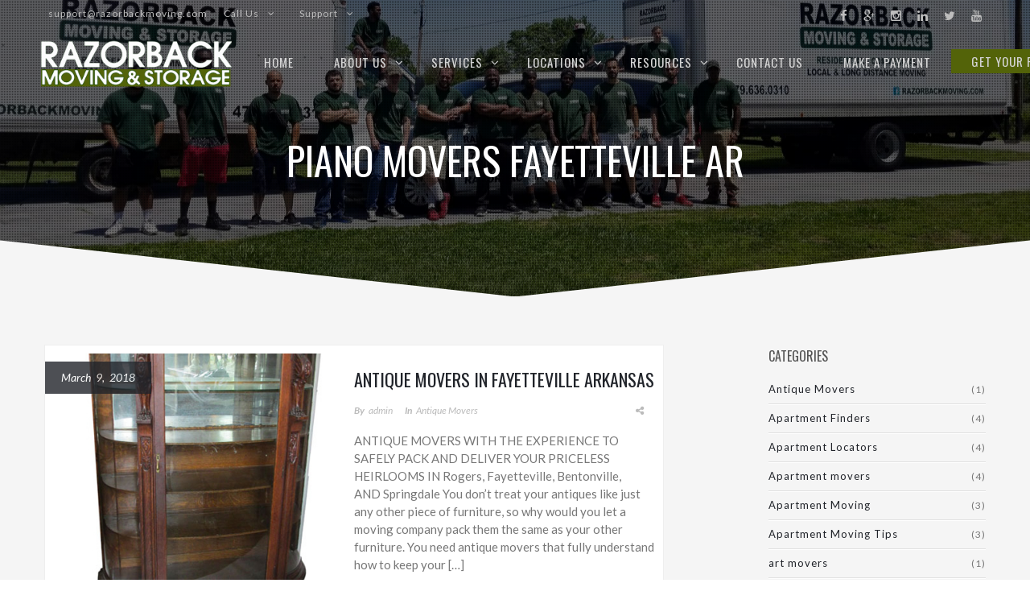

--- FILE ---
content_type: text/html; charset=UTF-8
request_url: https://www.razorbackmoving.com/category/piano-movers-fayetteville-ar/
body_size: 32010
content:
<!DOCTYPE html>
<html lang="en" xmlns:og="https://opengraphprotocol.org/schema/" xmlns:fb="https://www.facebook.com/2008/fbml">
    <head>
        <meta charset="utf-8" />     
        <meta name="viewport" content="width=device-width, initial-scale=1.0, maximum-scale=1.0, user-scalable=no" />
        <meta http-equiv="X-UA-Compatible" content="IE=edge,chrome=1" />
        <title>piano movers Fayetteville Ar Archives - Razorback Moving LLC</title>
                        <link rel="icon" href="https://www.razorbackmoving.com/wp-content/uploads/2023/10/movers-near-me-geo-2.jpg" type="image/png" />
	            	    	    	    	                    <meta name='robots' content='index, follow, max-image-preview:large, max-snippet:-1, max-video-preview:-1' />
<script type="text/javascript">function rgmkInitGoogleMaps(){window.rgmkGoogleMapsCallback=true;try{jQuery(document).trigger("rgmkGoogleMapsLoad")}catch(err){}}</script>
	<!-- This site is optimized with the Yoast SEO plugin v26.7 - https://yoast.com/wordpress/plugins/seo/ -->
	<link rel="canonical" href="https://www.razorbackmoving.com/category/piano-movers-fayetteville-ar/" />
	<meta property="og:locale" content="en_US" />
	<meta property="og:type" content="article" />
	<meta property="og:title" content="piano movers Fayetteville Ar Archives - Razorback Moving LLC" />
	<meta property="og:url" content="https://www.razorbackmoving.com/category/piano-movers-fayetteville-ar/" />
	<meta property="og:site_name" content="Razorback Moving LLC" />
	<meta name="twitter:card" content="summary_large_image" />
	<script type="application/ld+json" class="yoast-schema-graph">{"@context":"https://schema.org","@graph":[{"@type":"CollectionPage","@id":"https://www.razorbackmoving.com/category/piano-movers-fayetteville-ar/","url":"https://www.razorbackmoving.com/category/piano-movers-fayetteville-ar/","name":"piano movers Fayetteville Ar Archives - Razorback Moving LLC","isPartOf":{"@id":"https://www.razorbackmoving.com/#website"},"primaryImageOfPage":{"@id":"https://www.razorbackmoving.com/category/piano-movers-fayetteville-ar/#primaryimage"},"image":{"@id":"https://www.razorbackmoving.com/category/piano-movers-fayetteville-ar/#primaryimage"},"thumbnailUrl":"https://www.razorbackmoving.com/wp-content/uploads/2018/03/antique-movers-rogers.jpg","breadcrumb":{"@id":"https://www.razorbackmoving.com/category/piano-movers-fayetteville-ar/#breadcrumb"},"inLanguage":"en"},{"@type":"ImageObject","inLanguage":"en","@id":"https://www.razorbackmoving.com/category/piano-movers-fayetteville-ar/#primaryimage","url":"https://www.razorbackmoving.com/wp-content/uploads/2018/03/antique-movers-rogers.jpg","contentUrl":"https://www.razorbackmoving.com/wp-content/uploads/2018/03/antique-movers-rogers.jpg","width":413,"height":550,"caption":"antique movers"},{"@type":"BreadcrumbList","@id":"https://www.razorbackmoving.com/category/piano-movers-fayetteville-ar/#breadcrumb","itemListElement":[{"@type":"ListItem","position":1,"name":"Home","item":"https://www.razorbackmoving.com/"},{"@type":"ListItem","position":2,"name":"piano movers Fayetteville Ar"}]},{"@type":"WebSite","@id":"https://www.razorbackmoving.com/#website","url":"https://www.razorbackmoving.com/","name":"Razorback Moving LLC","description":"Voted #1 by our customers","potentialAction":[{"@type":"SearchAction","target":{"@type":"EntryPoint","urlTemplate":"https://www.razorbackmoving.com/?s={search_term_string}"},"query-input":{"@type":"PropertyValueSpecification","valueRequired":true,"valueName":"search_term_string"}}],"inLanguage":"en"}]}</script>
	<!-- / Yoast SEO plugin. -->


<link rel='dns-prefetch' href='//static.addtoany.com' />
<link rel='dns-prefetch' href='//maps.googleapis.com' />
<link rel='dns-prefetch' href='//cdn.jsdelivr.net' />
<link rel='dns-prefetch' href='//fonts.googleapis.com' />
<link rel="alternate" type="application/rss+xml" title="Razorback Moving LLC &raquo; Feed" href="https://www.razorbackmoving.com/feed/" />
<link rel="alternate" type="application/rss+xml" title="Razorback Moving LLC &raquo; Comments Feed" href="https://www.razorbackmoving.com/comments/feed/" />
<link rel="alternate" type="application/rss+xml" title="Razorback Moving LLC &raquo; piano movers Fayetteville Ar Category Feed" href="https://www.razorbackmoving.com/category/piano-movers-fayetteville-ar/feed/" />
<style id='wp-img-auto-sizes-contain-inline-css' type='text/css'>
img:is([sizes=auto i],[sizes^="auto," i]){contain-intrinsic-size:3000px 1500px}
/*# sourceURL=wp-img-auto-sizes-contain-inline-css */
</style>
<link rel='stylesheet' id='wp-customer-reviews-3-frontend-css' href='https://www.razorbackmoving.com/wp-content/plugins/wp-customer-reviews/css/wp-customer-reviews.css?ver=3.7.7' type='text/css' media='all' />
<style id='wp-emoji-styles-inline-css' type='text/css'>

	img.wp-smiley, img.emoji {
		display: inline !important;
		border: none !important;
		box-shadow: none !important;
		height: 1em !important;
		width: 1em !important;
		margin: 0 0.07em !important;
		vertical-align: -0.1em !important;
		background: none !important;
		padding: 0 !important;
	}
/*# sourceURL=wp-emoji-styles-inline-css */
</style>
<link rel='stylesheet' id='wp-block-library-css' href='https://www.razorbackmoving.com/wp-includes/css/dist/block-library/style.min.css?ver=d7b211e96aad52760f37164c416a704c' type='text/css' media='all' />
<style id='global-styles-inline-css' type='text/css'>
:root{--wp--preset--aspect-ratio--square: 1;--wp--preset--aspect-ratio--4-3: 4/3;--wp--preset--aspect-ratio--3-4: 3/4;--wp--preset--aspect-ratio--3-2: 3/2;--wp--preset--aspect-ratio--2-3: 2/3;--wp--preset--aspect-ratio--16-9: 16/9;--wp--preset--aspect-ratio--9-16: 9/16;--wp--preset--color--black: #000000;--wp--preset--color--cyan-bluish-gray: #abb8c3;--wp--preset--color--white: #ffffff;--wp--preset--color--pale-pink: #f78da7;--wp--preset--color--vivid-red: #cf2e2e;--wp--preset--color--luminous-vivid-orange: #ff6900;--wp--preset--color--luminous-vivid-amber: #fcb900;--wp--preset--color--light-green-cyan: #7bdcb5;--wp--preset--color--vivid-green-cyan: #00d084;--wp--preset--color--pale-cyan-blue: #8ed1fc;--wp--preset--color--vivid-cyan-blue: #0693e3;--wp--preset--color--vivid-purple: #9b51e0;--wp--preset--gradient--vivid-cyan-blue-to-vivid-purple: linear-gradient(135deg,rgb(6,147,227) 0%,rgb(155,81,224) 100%);--wp--preset--gradient--light-green-cyan-to-vivid-green-cyan: linear-gradient(135deg,rgb(122,220,180) 0%,rgb(0,208,130) 100%);--wp--preset--gradient--luminous-vivid-amber-to-luminous-vivid-orange: linear-gradient(135deg,rgb(252,185,0) 0%,rgb(255,105,0) 100%);--wp--preset--gradient--luminous-vivid-orange-to-vivid-red: linear-gradient(135deg,rgb(255,105,0) 0%,rgb(207,46,46) 100%);--wp--preset--gradient--very-light-gray-to-cyan-bluish-gray: linear-gradient(135deg,rgb(238,238,238) 0%,rgb(169,184,195) 100%);--wp--preset--gradient--cool-to-warm-spectrum: linear-gradient(135deg,rgb(74,234,220) 0%,rgb(151,120,209) 20%,rgb(207,42,186) 40%,rgb(238,44,130) 60%,rgb(251,105,98) 80%,rgb(254,248,76) 100%);--wp--preset--gradient--blush-light-purple: linear-gradient(135deg,rgb(255,206,236) 0%,rgb(152,150,240) 100%);--wp--preset--gradient--blush-bordeaux: linear-gradient(135deg,rgb(254,205,165) 0%,rgb(254,45,45) 50%,rgb(107,0,62) 100%);--wp--preset--gradient--luminous-dusk: linear-gradient(135deg,rgb(255,203,112) 0%,rgb(199,81,192) 50%,rgb(65,88,208) 100%);--wp--preset--gradient--pale-ocean: linear-gradient(135deg,rgb(255,245,203) 0%,rgb(182,227,212) 50%,rgb(51,167,181) 100%);--wp--preset--gradient--electric-grass: linear-gradient(135deg,rgb(202,248,128) 0%,rgb(113,206,126) 100%);--wp--preset--gradient--midnight: linear-gradient(135deg,rgb(2,3,129) 0%,rgb(40,116,252) 100%);--wp--preset--font-size--small: 13px;--wp--preset--font-size--medium: 20px;--wp--preset--font-size--large: 36px;--wp--preset--font-size--x-large: 42px;--wp--preset--spacing--20: 0.44rem;--wp--preset--spacing--30: 0.67rem;--wp--preset--spacing--40: 1rem;--wp--preset--spacing--50: 1.5rem;--wp--preset--spacing--60: 2.25rem;--wp--preset--spacing--70: 3.38rem;--wp--preset--spacing--80: 5.06rem;--wp--preset--shadow--natural: 6px 6px 9px rgba(0, 0, 0, 0.2);--wp--preset--shadow--deep: 12px 12px 50px rgba(0, 0, 0, 0.4);--wp--preset--shadow--sharp: 6px 6px 0px rgba(0, 0, 0, 0.2);--wp--preset--shadow--outlined: 6px 6px 0px -3px rgb(255, 255, 255), 6px 6px rgb(0, 0, 0);--wp--preset--shadow--crisp: 6px 6px 0px rgb(0, 0, 0);}:where(.is-layout-flex){gap: 0.5em;}:where(.is-layout-grid){gap: 0.5em;}body .is-layout-flex{display: flex;}.is-layout-flex{flex-wrap: wrap;align-items: center;}.is-layout-flex > :is(*, div){margin: 0;}body .is-layout-grid{display: grid;}.is-layout-grid > :is(*, div){margin: 0;}:where(.wp-block-columns.is-layout-flex){gap: 2em;}:where(.wp-block-columns.is-layout-grid){gap: 2em;}:where(.wp-block-post-template.is-layout-flex){gap: 1.25em;}:where(.wp-block-post-template.is-layout-grid){gap: 1.25em;}.has-black-color{color: var(--wp--preset--color--black) !important;}.has-cyan-bluish-gray-color{color: var(--wp--preset--color--cyan-bluish-gray) !important;}.has-white-color{color: var(--wp--preset--color--white) !important;}.has-pale-pink-color{color: var(--wp--preset--color--pale-pink) !important;}.has-vivid-red-color{color: var(--wp--preset--color--vivid-red) !important;}.has-luminous-vivid-orange-color{color: var(--wp--preset--color--luminous-vivid-orange) !important;}.has-luminous-vivid-amber-color{color: var(--wp--preset--color--luminous-vivid-amber) !important;}.has-light-green-cyan-color{color: var(--wp--preset--color--light-green-cyan) !important;}.has-vivid-green-cyan-color{color: var(--wp--preset--color--vivid-green-cyan) !important;}.has-pale-cyan-blue-color{color: var(--wp--preset--color--pale-cyan-blue) !important;}.has-vivid-cyan-blue-color{color: var(--wp--preset--color--vivid-cyan-blue) !important;}.has-vivid-purple-color{color: var(--wp--preset--color--vivid-purple) !important;}.has-black-background-color{background-color: var(--wp--preset--color--black) !important;}.has-cyan-bluish-gray-background-color{background-color: var(--wp--preset--color--cyan-bluish-gray) !important;}.has-white-background-color{background-color: var(--wp--preset--color--white) !important;}.has-pale-pink-background-color{background-color: var(--wp--preset--color--pale-pink) !important;}.has-vivid-red-background-color{background-color: var(--wp--preset--color--vivid-red) !important;}.has-luminous-vivid-orange-background-color{background-color: var(--wp--preset--color--luminous-vivid-orange) !important;}.has-luminous-vivid-amber-background-color{background-color: var(--wp--preset--color--luminous-vivid-amber) !important;}.has-light-green-cyan-background-color{background-color: var(--wp--preset--color--light-green-cyan) !important;}.has-vivid-green-cyan-background-color{background-color: var(--wp--preset--color--vivid-green-cyan) !important;}.has-pale-cyan-blue-background-color{background-color: var(--wp--preset--color--pale-cyan-blue) !important;}.has-vivid-cyan-blue-background-color{background-color: var(--wp--preset--color--vivid-cyan-blue) !important;}.has-vivid-purple-background-color{background-color: var(--wp--preset--color--vivid-purple) !important;}.has-black-border-color{border-color: var(--wp--preset--color--black) !important;}.has-cyan-bluish-gray-border-color{border-color: var(--wp--preset--color--cyan-bluish-gray) !important;}.has-white-border-color{border-color: var(--wp--preset--color--white) !important;}.has-pale-pink-border-color{border-color: var(--wp--preset--color--pale-pink) !important;}.has-vivid-red-border-color{border-color: var(--wp--preset--color--vivid-red) !important;}.has-luminous-vivid-orange-border-color{border-color: var(--wp--preset--color--luminous-vivid-orange) !important;}.has-luminous-vivid-amber-border-color{border-color: var(--wp--preset--color--luminous-vivid-amber) !important;}.has-light-green-cyan-border-color{border-color: var(--wp--preset--color--light-green-cyan) !important;}.has-vivid-green-cyan-border-color{border-color: var(--wp--preset--color--vivid-green-cyan) !important;}.has-pale-cyan-blue-border-color{border-color: var(--wp--preset--color--pale-cyan-blue) !important;}.has-vivid-cyan-blue-border-color{border-color: var(--wp--preset--color--vivid-cyan-blue) !important;}.has-vivid-purple-border-color{border-color: var(--wp--preset--color--vivid-purple) !important;}.has-vivid-cyan-blue-to-vivid-purple-gradient-background{background: var(--wp--preset--gradient--vivid-cyan-blue-to-vivid-purple) !important;}.has-light-green-cyan-to-vivid-green-cyan-gradient-background{background: var(--wp--preset--gradient--light-green-cyan-to-vivid-green-cyan) !important;}.has-luminous-vivid-amber-to-luminous-vivid-orange-gradient-background{background: var(--wp--preset--gradient--luminous-vivid-amber-to-luminous-vivid-orange) !important;}.has-luminous-vivid-orange-to-vivid-red-gradient-background{background: var(--wp--preset--gradient--luminous-vivid-orange-to-vivid-red) !important;}.has-very-light-gray-to-cyan-bluish-gray-gradient-background{background: var(--wp--preset--gradient--very-light-gray-to-cyan-bluish-gray) !important;}.has-cool-to-warm-spectrum-gradient-background{background: var(--wp--preset--gradient--cool-to-warm-spectrum) !important;}.has-blush-light-purple-gradient-background{background: var(--wp--preset--gradient--blush-light-purple) !important;}.has-blush-bordeaux-gradient-background{background: var(--wp--preset--gradient--blush-bordeaux) !important;}.has-luminous-dusk-gradient-background{background: var(--wp--preset--gradient--luminous-dusk) !important;}.has-pale-ocean-gradient-background{background: var(--wp--preset--gradient--pale-ocean) !important;}.has-electric-grass-gradient-background{background: var(--wp--preset--gradient--electric-grass) !important;}.has-midnight-gradient-background{background: var(--wp--preset--gradient--midnight) !important;}.has-small-font-size{font-size: var(--wp--preset--font-size--small) !important;}.has-medium-font-size{font-size: var(--wp--preset--font-size--medium) !important;}.has-large-font-size{font-size: var(--wp--preset--font-size--large) !important;}.has-x-large-font-size{font-size: var(--wp--preset--font-size--x-large) !important;}
/*# sourceURL=global-styles-inline-css */
</style>

<style id='classic-theme-styles-inline-css' type='text/css'>
/*! This file is auto-generated */
.wp-block-button__link{color:#fff;background-color:#32373c;border-radius:9999px;box-shadow:none;text-decoration:none;padding:calc(.667em + 2px) calc(1.333em + 2px);font-size:1.125em}.wp-block-file__button{background:#32373c;color:#fff;text-decoration:none}
/*# sourceURL=/wp-includes/css/classic-themes.min.css */
</style>
<link rel='stylesheet' id='contact-form-7-css' href='https://www.razorbackmoving.com/wp-content/plugins/contact-form-7/includes/css/styles.css?ver=6.1.4' type='text/css' media='all' />
<style id='contact-form-7-inline-css' type='text/css'>
.wpcf7 .wpcf7-recaptcha iframe {margin-bottom: 0;}.wpcf7 .wpcf7-recaptcha[data-align="center"] > div {margin: 0 auto;}.wpcf7 .wpcf7-recaptcha[data-align="right"] > div {margin: 0 0 0 auto;}
/*# sourceURL=contact-form-7-inline-css */
</style>
<link rel='stylesheet' id='cf7msm_styles-css' href='https://www.razorbackmoving.com/wp-content/plugins/contact-form-7-multi-step-module/resources/cf7msm.css?ver=4.5' type='text/css' media='all' />
<link rel='stylesheet' id='foobox-free-min-css' href='https://www.razorbackmoving.com/wp-content/plugins/foobox-image-lightbox/free/css/foobox.free.min.css?ver=2.7.35' type='text/css' media='all' />
<link rel='stylesheet' id='tp_twitter_plugin_css-css' href='https://www.razorbackmoving.com/wp-content/plugins/recent-tweets-widget/tp_twitter_plugin.css?ver=1.0' type='text/css' media='screen' />
<link rel='stylesheet' id='rs-plugin-settings-css' href='https://www.razorbackmoving.com/wp-content/plugins/revslider/public/assets/css/rs6.css?ver=6.4.11' type='text/css' media='all' />
<style id='rs-plugin-settings-inline-css' type='text/css'>
.tp-caption a{color:#ff7302;text-shadow:none;-webkit-transition:all 0.2s ease-out;-moz-transition:all 0.2s ease-out;-o-transition:all 0.2s ease-out;-ms-transition:all 0.2s ease-out}.tp-caption a:hover{color:#ffa902}.tp-caption a{color:#ff7302;text-shadow:none;-webkit-transition:all 0.2s ease-out;-moz-transition:all 0.2s ease-out;-o-transition:all 0.2s ease-out;-ms-transition:all 0.2s ease-out}.tp-caption a:hover{color:#ffa902}
/*# sourceURL=rs-plugin-settings-inline-css */
</style>
<link rel='stylesheet' id='wpsm_team_b-font-awesome-front-css' href='https://www.razorbackmoving.com/wp-content/plugins/testimonial-pro/assets/css/font-awesome/css/font-awesome.min.css?ver=d7b211e96aad52760f37164c416a704c' type='text/css' media='all' />
<link rel='stylesheet' id='wpsm_team_b_bootstrap-front-css' href='https://www.razorbackmoving.com/wp-content/plugins/testimonial-pro/assets/css/bootstrap-front.css?ver=d7b211e96aad52760f37164c416a704c' type='text/css' media='all' />
<link rel='stylesheet' id='wpsm_testi_pro_bootstrap-front-css' href='https://www.razorbackmoving.com/wp-content/plugins/testimonial-pro/assets/css/bootstrap-front.css?ver=d7b211e96aad52760f37164c416a704c' type='text/css' media='all' />
<link rel='stylesheet' id='wpsm_testi_pro-font-awesome-front-css' href='https://www.razorbackmoving.com/wp-content/plugins/testimonial-pro/assets/css/font-awesome/css/font-awesome.min.css?ver=d7b211e96aad52760f37164c416a704c' type='text/css' media='all' />
<link rel='stylesheet' id='wpsm_testi_pro_star-css-front-css' href='https://www.razorbackmoving.com/wp-content/plugins/testimonial-pro/assets/css/star-rating.css?ver=d7b211e96aad52760f37164c416a704c' type='text/css' media='all' />
<link rel='stylesheet' id='wpsm_testi_pro_carousel-theme-css-css' href='https://www.razorbackmoving.com/wp-content/plugins/testimonial-pro/assets/css/owl.theme.default.css?ver=d7b211e96aad52760f37164c416a704c' type='text/css' media='all' />
<link rel='stylesheet' id='wpsm_testi_pro_isotope-css-css' href='https://www.razorbackmoving.com/wp-content/plugins/testimonial-pro/assets/css/isotope-style.css?ver=d7b211e96aad52760f37164c416a704c' type='text/css' media='all' />
<link rel='stylesheet' id='wpsm_testi_pro_slick-css-css' href='https://www.razorbackmoving.com/wp-content/plugins/testimonial-pro/assets/css/slick.css?ver=d7b211e96aad52760f37164c416a704c' type='text/css' media='all' />
<link rel='stylesheet' id='grw-public-main-css-css' href='https://www.razorbackmoving.com/wp-content/plugins/widget-google-reviews/assets/css/public-main.css?ver=d7b211e96aad52760f37164c416a704c.2' type='text/css' media='all' />
<link rel='stylesheet' id='vela-css' href='https://www.razorbackmoving.com/wp-content/themes/Vela/style.css' type='text/css' media='all' />
<link rel='stylesheet' id='font-awesome-css' href='https://www.razorbackmoving.com/wp-content/themes/Vela/css/font-awesome.min.css?ver=4.3.0' type='text/css' media='all' />
<link rel='stylesheet' id='bootstrap-css' href='https://www.razorbackmoving.com/wp-content/themes/Vela/css/bootstrap.min.css' type='text/css' media='all' />
<link rel='stylesheet' id='owl-carousel-css' href='https://www.razorbackmoving.com/wp-content/themes/Vela/css/owl.carousel.min.css' type='text/css' media='all' />
<link rel='stylesheet' id='flexslider-css' href='https://www.razorbackmoving.com/wp-content/themes/Vela/css/flexslider.min.css' type='text/css' media='all' />
<link rel='stylesheet' id='prettyphoto-css' href='https://www.razorbackmoving.com/wp-content/themes/Vela/css/prettyPhoto.min.css' type='text/css' media='all' />
<link rel='stylesheet' id='js_composer_front-css' href='https://www.razorbackmoving.com/wp-content/plugins/js_composer/assets/css/js_composer.css?ver=4.5.3' type='text/css' media='all' />
<link rel='stylesheet' id='vela-animation-css' href='https://www.razorbackmoving.com/wp-content/themes/Vela/css/animation.min.css' type='text/css' media='all' />
<link rel='stylesheet' id='vela-theme-css' href='https://www.razorbackmoving.com/wp-content/themes/Vela/css/vela.min.css?ver=1.5.5' type='text/css' media='all' />
<link rel='stylesheet' id='vela-responsive-css' href='https://www.razorbackmoving.com/wp-content/themes/Vela/css/responsive.min.css' type='text/css' media='all' />
<link rel='stylesheet' id='addtoany-css' href='https://www.razorbackmoving.com/wp-content/plugins/add-to-any/addtoany.min.css?ver=1.16' type='text/css' media='all' />
<link rel='stylesheet' id='redux-google-fonts-wyde_options-css' href='https://fonts.googleapis.com/css?family=Lato%3A100%2C300%2C400%2C700%2C900%2C100italic%2C300italic%2C400italic%2C700italic%2C900italic%7COswald%3A300%2C400%2C700&#038;ver=1750710566' type='text/css' media='all' />
<link rel='stylesheet' id='my-custom-plugin-style-css' href='https://www.razorbackmoving.com/wp-content/plugins/custom-vc-elements-enviromental/assets/css/style.css?ver=1.0' type='text/css' media='all' />
<link rel='stylesheet' id='my-custom-plugin-style-wos-css' href='https://www.razorbackmoving.com/wp-content/plugins/custom-vc-elements-razor/assets/css/style.css?ver=1.4' type='text/css' media='all' />
<link rel='stylesheet' id='my-custom-plugin-owl-style-css' href='https://www.razorbackmoving.com/wp-content/plugins/custom-vc-elements-razor/assets/css/owl.carousel.css?ver=1.2' type='text/css' media='all' />
<link rel='stylesheet' id='my-custom-plugin-owl-default-style-css' href='https://www.razorbackmoving.com/wp-content/plugins/custom-vc-elements-razor/assets/css/owl.theme.default.css?ver=1.2' type='text/css' media='all' />
<link rel='stylesheet' id='fancybox-style-css' href='https://cdn.jsdelivr.net/npm/@fancyapps/ui/dist/fancybox.css' type='text/css' media='all' />
<script type="text/javascript" src="https://www.razorbackmoving.com/wp-content/plugins/jquery-updater/js/jquery-3.7.1.min.js?ver=3.7.1" id="jquery-core-js"></script>
<script type="text/javascript" src="https://www.razorbackmoving.com/wp-content/plugins/jquery-updater/js/jquery-migrate-3.5.2.min.js?ver=3.5.2" id="jquery-migrate-js"></script>
<script type="text/javascript" src="https://www.razorbackmoving.com/wp-content/plugins/wp-customer-reviews/js/wp-customer-reviews.js?ver=3.7.7" id="wp-customer-reviews-3-frontend-js"></script>
<script type="text/javascript" id="addtoany-core-js-before">
/* <![CDATA[ */
window.a2a_config=window.a2a_config||{};a2a_config.callbacks=[];a2a_config.overlays=[];a2a_config.templates={};

//# sourceURL=addtoany-core-js-before
/* ]]> */
</script>
<script type="text/javascript" defer src="https://static.addtoany.com/menu/page.js" id="addtoany-core-js"></script>
<script type="text/javascript" defer src="https://www.razorbackmoving.com/wp-content/plugins/add-to-any/addtoany.min.js?ver=1.1" id="addtoany-jquery-js"></script>
<script type="text/javascript" src="https://www.razorbackmoving.com/wp-content/plugins/revslider/public/assets/js/rbtools.min.js?ver=6.4.8" id="tp-tools-js"></script>
<script type="text/javascript" src="https://www.razorbackmoving.com/wp-content/plugins/revslider/public/assets/js/rs6.min.js?ver=6.4.11" id="revmin-js"></script>
<script type="text/javascript" src="https://www.razorbackmoving.com/wp-content/plugins/testimonial-pro/assets/js/owl.carousel.min.js?ver=d7b211e96aad52760f37164c416a704c" id="wpsm_testi_pro-carousel-js-js"></script>
<script type="text/javascript" src="https://www.razorbackmoving.com/wp-content/plugins/testimonial-pro/assets/js/jquery.isotope.js?ver=d7b211e96aad52760f37164c416a704c" id="wpsm_testi_pro-main-isotop-js-js"></script>
<script type="text/javascript" src="https://www.razorbackmoving.com/wp-content/plugins/testimonial-pro/assets/js/star-rating.js?ver=d7b211e96aad52760f37164c416a704c" id="wpsm_testi_pro-star-front-js-js"></script>
<script type="text/javascript" src="https://www.razorbackmoving.com/wp-content/plugins/testimonial-pro/assets/js/slick.min.js?ver=d7b211e96aad52760f37164c416a704c" id="wpsm_count_pro_index-slickminjs-js"></script>
<script type="text/javascript" defer="defer" src="https://www.razorbackmoving.com/wp-content/plugins/widget-google-reviews/assets/js/public-main.js?ver=d7b211e96aad52760f37164c416a704c.2" id="grw-public-main-js-js"></script>
<script type="text/javascript" src="https://www.razorbackmoving.com/wp-content/themes/Vela/js/modernizr.js" id="modernizr-js"></script>
<script type="text/javascript" id="foobox-free-min-js-before">
/* <![CDATA[ */
/* Run FooBox FREE (v2.7.35) */
var FOOBOX = window.FOOBOX = {
	ready: true,
	disableOthers: false,
	o: {wordpress: { enabled: true }, countMessage:'image %index of %total', captions: { dataTitle: ["captionTitle","title","enviraCaption"], dataDesc: ["captionDesc","description"] }, rel: '', excludes:'.fbx-link,.nofoobox,.nolightbox,a[href*="pinterest.com/pin/create/button/"]', affiliate : { enabled: false }},
	selectors: [
		".foogallery-container.foogallery-lightbox-foobox", ".foogallery-container.foogallery-lightbox-foobox-free", ".gallery", ".wp-block-gallery", ".wp-caption", ".wp-block-image", "a:has(img[class*=wp-image-])", ".post a:has(img[class*=wp-image-])", ".foobox"
	],
	pre: function( $ ){
		// Custom JavaScript (Pre)
		
	},
	post: function( $ ){
		// Custom JavaScript (Post)
		
		// Custom Captions Code
		
	},
	custom: function( $ ){
		// Custom Extra JS
		
	}
};
//# sourceURL=foobox-free-min-js-before
/* ]]> */
</script>
<script type="text/javascript" src="https://www.razorbackmoving.com/wp-content/plugins/foobox-image-lightbox/free/js/foobox.free.min.js?ver=2.7.35" id="foobox-free-min-js"></script>
<link rel="https://api.w.org/" href="https://www.razorbackmoving.com/wp-json/" /><link rel="alternate" title="JSON" type="application/json" href="https://www.razorbackmoving.com/wp-json/wp/v2/categories/172" /><link rel="EditURI" type="application/rsd+xml" title="RSD" href="https://www.razorbackmoving.com/xmlrpc.php?rsd" />
<!-- start Simple Custom CSS and JS -->
<style type="text/css">
/* Add your CSS code here.

For example:
.example {
    color: red;
}

For brushing up on your CSS knowledge, check out http://www.w3schools.com/css/css_syntax.asp

End of comment */ 

.stickyrow {
    position: relative;
    display: flex;
    align-items: flex-start;
}

.leftcol {
    width: 66.666%; /* Adjust to match your layout */
}

.rightcol {
    width: 33.333%;
    position: relative;
}

.rightcol-inner {
    position: relative;
    width: 100%;
}

.rightcol-inner.stuckrow {
    position: fixed;
    top: 15%; /* Adjust if you have a header */
    width: 359.98px;
}

.rightcol-inner.stuckrow-stop {
    position: absolute;
    bottom: 0;
    top: auto;
}

@media only screen and (max-width: 767px){
	.rightcol, .stickyrow{
		width:100% !important;
	}
}</style>
<!-- end Simple Custom CSS and JS -->
<!-- start Simple Custom CSS and JS -->
<style type="text/css">
/* Add your CSS code here.

For example:
.example {
    color: red;
}

For brushing up on your CSS knowledge, check out http://www.w3schools.com/css/css_syntax.asp

End of comment */ 

.show {
    display: block!important;
}
[id^="pum-"] {
    display: none !important;
}</style>
<!-- end Simple Custom CSS and JS -->
<script>
  (function(i,s,o,g,r,a,m){i['GoogleAnalyticsObject']=r;i[r]=i[r]||function(){
  (i[r].q=i[r].q||[]).push(arguments)},i[r].l=1*new Date();a=s.createElement(o),
  m=s.getElementsByTagName(o)[0];a.async=1;a.src=g;m.parentNode.insertBefore(a,m)
  })(window,document,'script','//www.google-analytics.com/analytics.js','ga');

  ga('create', 'UA-61310708-1', 'auto');
  ga('send', 'pageview');

</script><!-- Google Tag Manager -->
<script>(function(w,d,s,l,i){w[l]=w[l]||[];w[l].push({'gtm.start':
new Date().getTime(),event:'gtm.js'});var f=d.getElementsByTagName(s)[0],
j=d.createElement(s),dl=l!='dataLayer'?'&l='+l:'';j.async=true;j.src=
'https://www.googletagmanager.com/gtm.js?id='+i+dl;f.parentNode.insertBefore(j,f);
})(window,document,'script','dataLayer','GTM-NNPJGKMZ');</script>
<!-- End Google Tag Manager -->


<meta name="ahrefs-site-verification" content="c542502570a8a15f9c027dfa3b272b05802a9db907a8b35ceaa9e19532a2b748">

<meta name="ahrefs-site-verification" content="c542502570a8a15f9c027dfa3b272b05802a9db907a8b35ceaa9e19532a2b748"><style type="text/css" id="simple-css-output">#header .nav-wrapper > #nav > ul > li > a { color: #D3D3D3;}body { word-break: break-word;}iframe{max-width: 100% !important;}#header .nav-wrapper > #nav .current-menu-item a { color: #2a5408;}ul.wpb_tabs_nav.ui-tabs-nav.vc_clearfix.ui-helper-reset.ui-helper-clearfix.ui-widget-header.ui-corner-all { border: 1px solid #aaa; background: #ccc url(https://ajax.googleapis.com/ajax/libs/jqueryui/1.11.4/themes/smoothness/images/ui-bg_highlight-soft_75_cccccc_1x100.png) 50% 50% repeat-x; color: #222; font-weight: bold;}.wpb_content_element.wpb_tabs .wpb_tour_tabs_wrapper .wpb_tab { padding: 33px 15px; background: #fff !important; border: solid 1px #b3b3b3ee;}}.wpb_tabs .wpb_tabs_nav li { margin-right: 3px;}.hm-test p { color: #fff;}.hm-test i.post-format-icon.fa.fa-quote-right { color: #fff;}.hm-test .testimonial-content { border: none;}.hm-test .testimonial-name h4 { color: #fff;}.testimonial-meta .image-border { position: relative !important; float: left; max-width: 300px !important; height: auto !important; margin-right: 22px;}.phone_number a { color: #e11f26 !important;}.service-list li { margin-bottom: 10px;}a.button:after, a.ghost-button:after, button:after{top:30%;}input[type=date] { line-height: 34px; width: 100%; height: 40px !important;}.wpcf7-form label,.dropdown-select,select{ width: 100%;}.caldera_forms_form h2{ font-size:25px; color:#000 !important}.caldera_forms_form .row{ margin-bottom: 15px}.icon-left.icon-small.border-square .box-icon, .icon-right.icon-small.border-square .box-icon { padding-top: 0;}.border-square .icon-wrapper,.border-square .icon-wrapper i{ transform: rotate(0);-ms-transform: rotate(0);-webkit-transform: rotate(0);}.ft-menu li, .ft-menu li a { color: #757575 !important;}a#gotoTop { position: fixed; bottom: 15px; right: 15px; width: 50px; height: 50px; background: rgba(0,0,0,0.5); z-index: 999; text-align: center; line-height: 50px; font-size: 20px; color: #fff; display:none}.wos-employ-form .col-sm-4,.wos-employ-form .col-sm-6,.wos-employ-form .col-sm-12{ margin-bottom:15px}.wos-employ-form label{ margin-bottom:5px}[data-icon]:before{ display:none;}@media all and ( max-width: 767px ){ .tp-bgimg.defaultimg{ background-position: center center !important; }}div.AuthorizeNetSeal{ width: 100% !important; background: #3a3e41;}.wos-section-title{font-family: Oswald,Arial,Helvetica,sans-serif;line-height: 52px;font-weight: 400;font-size:40px;}.topBottomPadding{padding:20px 0;}.section-text{ font-family: Lato,Arial,Helvetica,sans-serif; line-height: 22px; font-weight: 400; font-size: 15px; color:#777; }.alignCenter{text-align:center;}.colorGreen{color:#536309}.colorgray{color:#545454;}.bottomMargin{margin-bottom:30px;}.margin-none{margin:0;} .item-title{ padding: 7px 0; margin-bottom: 20px; display: block; letter-spacing: 1px; text-transform: uppercase; font-family: Oswald,Arial,Helvetica,sans-serif; line-height: 28px; font-weight: 400; font-size: 22px; } .fontBold{font-weight:bold;} .items{margin-bottom:20px;} .borderBottom{border-bottom: 1px solid #536309;}/*ebebeb*/ .donation-detail{padding:25px 0;} .info-form .form-control{ width: 100%; height: 51px; padding: 0 17px; margin: 0px; border: 1px solid #f6f6f5; border-radius: 13px; color: #231f20; font: 18px/51px 'helveticaneue_lc'; background: #eeeded; } .subscription-label{position:relative;padding-left:10px; margin-top: -5px;} .subscription-check{position:absolute;left:0;} .topBorder{border-top: 1px solid #536309;} .pickupFormAction{text-align:center;padding:25px 0;} .pickupFormBtn{border-color:#536309 !important;background-color:#536309 !important;color:#fff !important; text-align: center; border-width: 2px; padding: 8px 80px !important; margin: 5px 0;border-radius:37px; letter-spacing: 1px; font-weight:400;font-size:52px; margin-left:15px; width:420px; max-width:100%; height: 80px; border:2px solid #536309; }.pickupFormBtn.small { font-size: 15px !important; display: inline-block; height: auto; width: 215px !important; padding: 7px 3px !important; margin:0 7px !important} .pickupFormBtn:hover{border:2px solid #536309;background-color:transparent;color:#536309;text-decoration:none;} .formText{ color:#545454; font-family: Oswald,Arial,Helvetica,sans-serif; letter-spacing:1px; line-height:1.5; font-weight:400; font-size:18px; } .p-bottom{ padding-bottom:30px;} .socialIcons{border-color:#536309;background-color:#536309;color:#fff;display:inline-block; width:50px; height:50px; text-align: center; border-width: 2px; margin: 5px 0;border-radius:100%; font-weight:400;font-size:22px; margin-left:15px; line-height: 48px;}.socialIcons:hover{border:2px solid #536309;background-color:transparent;color:#536309;text-decoration:none;}.inlineBlock{display:inline-block;}.subscription,.items :not(:required) input[type=checkbox], .subscription,.items :not(:required) input[type=radio]{margin: 0 10px 0 0;}.wpcf7-form .subscription,.items label, .subscription,.items .dropdown-select, .subscription,.items select{width:auto;}.items br{display:none;}.donationg-text .section-text br{display:none;}.wpcf7-form .donationg-text .section-text label, .dropdown-select, select{width:auto;}.donationg-text .section-text :not(:required) input[type=checkbox], :not(:required) input[type=radio] {margin: 0 10px 0 0;}.wos-formBg { background: #2a5408; padding: 30px 0; margin-bottom: 60px;}.wos-formBg *{ color:#fff}.wpcf7-list-item{ margin: 0 0 15px 0 !important; display: block !important;}.wpcf7-form .donationg-text .section-text label, .dropdown-select, select { width: 100%;}.section.full.wos-fullwidth .container { width: 1170px; max-width:100%; margin: 0 auto!important; padding: 0 15px !important;}.section.full.wos-fullwidth > .container { width: 100%; padding: 0 !important;}.section.wos-fullwidth.full{ margin-top:-95px}body.page-id-6360 .mask.mask-bottom { border-left-color: #2a5408 !important; border-right-color: #2a5408 !important;}.wos-formBg .borderBottom { border-bottom-color: #fff;}.JointheSociety :not(:required) input[type=checkbox],.Signuptoreceive :not(:required) input[type=checkbox]{ position: absolute; left: -35px}.wos-sep { height: 3px; background: #536309;}body.page-template-page-donationform .section { padding-top: 50px;}.wos-noBorder,.wos-noBorder td{ border:0 !important}.wos-centerAlign{ display: table !important; margin-left: auto !important; margin-right: auto !important;}.wos-inlineBlock{ display: inline-block !important;}@media all and ( max-width: 1024px ){ .section.wos-fullwidth.full { margin-top: -180px; } #datepicker{ width:100% !important }}@media all and ( max-width: 767px ){ .mejs-fullscreen-button>button{display:none !important} .section.wos-fullwidth.full { margin-top: -120px; } .JointheSociety :not(:required) input[type=checkbox], .Signuptoreceive :not(:required) input[type=checkbox]{ left: 0 } .JointheSociety .span.wpcf7-list-item-label{ padding-left: 38px; display: inline-block; } .wrapperAppointmentForm{ display: block !important; } .btn-info{ white-space: normal; } .btn-info span{ display:block } #header.mobile .header-top{ display:block } #header.mobile .header-top .header-right{ display:none; } #header.mobile .header-top .header-left .top-nav > ul > li > a { color: #fff; } #header.mobile .header-top .header-left ul li:first-child{ display:none } #header.sticky.fixed { background: #325278 !important; }}.section-title{color:#536309;text-align:center; font-family: Oswald,Arial,Helvetica,sans-serif; line-height: 40px; font-weight: 400; font-size: 27px; text-transform: uppercase;}.section-para{ font-family: Lato,Arial,Helvetica,sans-serif; line-height: 22px; font-weight: 400; font-size: 15px;color:#777} .align-center{text-align:center;}.tips-title{ font-family: Lato,Arial,Helvetica,sans-serif; line-height: 22px; font-weight: 400; font-size: 22px; color:#777; margin-bottom:25px; }.sbmt-appointment{ border-color: #536309; background-color: #536309;color: #fff; text-transform: uppercase; text-align: center; border-width: 2px; padding: 5px 20px; margin: 5px 0;} .sbmt-appointment:hover{border-color: #536309; color: #536309;background:transparent;}.btn-info:not(:disabled):not(.disabled).active, .btn-info:not(:disabled):not(.disabled):active, .show>.btn-info.dropdown-toggle{ background-color: #536309; border-color: #536309;} .btn-info:focus{background-color: #536309; border-color: #536309;}.btn-primary:focus{background-color: #536309; border-color: #536309;}.btn-info { display: block; background: #b0b0b0; border-color: #b0b0b0; margin-bottom: 12px; text-align: left; font-family: Lato,Arial,Helvetica,sans-serif; line-height: 22px; font-weight: 500; font-size: 15px; color: #fff;}.btn-info:hover { background: #536309; border-color: #536309;}.tab-content { border: solid 1px #b3b3b3ee; padding: 33px 15px; font-size: 15px; color: #777;}.wrapperAppointmentForm { max-width: 900px; margin: 0 auto; display: table;}#datepicker { width: 661px; margin: 0 auto; display: table; padding-left: 40px; margin-bottom: 15px;}.centerElement{margin: 0 auto; display: table;}.fade.active.show{opacity:1 !important;}.reschedule{text-transform: uppercase; text-align: center; border-width: 2px; padding: 5px 20px; margin: 5px 0;background:#536309;color:#fff;border-color:#536309;margin-left: 7px} .reschedule:hover{background-color:transparent;border-color:#536309;color:#536309;}.reschedule-link{margin:0 auto;display:table;}.nav-tabs>li{ margin-right: 5px;}.nav-tabs>li>.wpcf7-form-control{ background: transparent; color: #536309;}.nav-tabs>li.active>.wpcf7-form-control{ background: #536309; color: #fff;}.wos-conName{ font-weight:bold}.wpb_gallery_slides.wpb_image_grid .isotope-item { margin: 5px;}.wos-recentPostList li{ clear:both}.wos-recentPostList li .wos-imgThumb { width: 70px; overflow: hidden; display: block; float: left; margin: 0 15px 15px 0; border-radius: 100%; height: 70px;}span.wos-postDate { display: block; font-size: 85%;}.wos-imgGrid ul { list-style: none; padding: 0; margin: 0; flex-wrap: wrap;}.wos-imgGrid ul:before,.wos-imgGrid ul:after{ content:""; display:table; clear:both}.wos-imgGrid li { float: left; margin: 0 10px 5px 0;}.wos-imgGrid li:before{ display:none;}.wos-icoBoxWrapper{display: flex;align-items: center;}.wos-icoBoxWrapper .wos-icoBox{ width: 70px; margin-right: 20px; }.wos-icoBoxWrapper .wos-icoBox img{ max-width:100%; }.wos-icoBoxContent{}.wos-icoBoxContent h3{}.wos-icoBoxContent p{margin-bottom: 0}.wos-servicesSection{ background: url(https://www.razorbackmoving.com/wp-content/uploads/2020/01/same-day-delivery-service-chicago.jpg) no-repeat center center;}.wos-imovingSeal { background: #3a3e41; position: absolute; left: 50%; z-index: 9999999; width: 90px; height: 72px; transform: translateX(calc( -50% + 100px));}.wos-imovingSeal img { height: 72px !important;}.pickup-form .wpcf7-form .items h3{color:#FFF;}.pickup-form .wpcf7-form h3{font-size: 24px;color:#536309;}.pickup-form .wpcf7-form input{font-size:16px;}.pickup-form .wpcf7-form label{ font-size: 16px; color: #2a5408; margin-bottom: 10px;}.pickup-form .wpcf7-form .form-control{ height: 50px !important;font-size:16px;border-radius:unset !important;border: 1px solid #ccc;background:#fafafa;}.pickup-form .wpcf7-form .pickupFormBtn{padding: 18px 45px !important; border-radius: 4px !important;font-size:16px;width:unset;height:unset;max-width:unset}.claim-form .wpcf7-form h3, .pickup-form-clone .wpcf7-form h3{ font-size:24px; color:#2a5408 !important; margin-bottom:20px;}{ font-size:24px; color:#2a5408; margin-bottom:20px;}.claim-form .wpcf7-form label{ font-size:16px; color:#2a5408; margin-bottom:10px;}.claim-form .wpcf7-form label span{ color:#ff0808;}.claim-form .wpcf7-form{font-size:16px;}#check2 .wpcf7-list-item-label, #check1 .wpcf7-list-item-label{ color:#2a5408;}.claim-form .wpcf7-form input, , .pickup-form-clone .wpcf7-form input{ height:50px !important;}.claim-form #btn-smbt , .pickup-form-clone #btn-submit{ margin: 0 auto; display: table; padding: 18px 45px !important; border-radius: 4px !important;font-size:16px;height:unset !important;}#check2 input, #check1 input{ height:30px !important; width:30px !important;}body.home #header.transparent,body.home #header.sticky{background-color:#000}body.home #header .nav-wrapper > #nav .current-menu-item a { color: #ffffff;}.wos-vidSlider{padding-top:0 !important}body.home #header.transparent, body.home #header.sticky { background-color: transparent !important;}.box_radius{border-radius:20px;}.bg-image-new{background:url(https://www.razorbackmoving.com/wp-content/uploads/2025/05/newbg.png);background-repeat:no-repeat;background-size:cover;}.section1-image{background:url(https://www.razorbackmoving.com/wp-content/uploads/2025/05/bg-toop.png);background-repeat:no-repeat;background-size:cover;background-position:bottom left;}.sec3-image{background:url(https://www.razorbackmoving.com/wp-content/uploads/2025/05/bg-image22.png);background-repeat:no-repeat;background-size:cover;background-position:bottom right;background-color: #3C4D1F;}.bg-learn-image{background:url(https://www.razorbackmoving.com/wp-content/uploads/2025/05/final-bg-23-5-2025.jpg);background-repeat:no-repeat;background-size:cover;background-position:centerleft;}.shadow-radius{box-shadow:-8px 8px 16px 4px rgba(0,0,0,0.25);border-radius:20px;}.experiencebox{background-color:#FFF;padding:25px;border-radius:20px;}.experiencebox img{margin-bottom:15px !important;}.experiencebox h3{color:#536309;font-weight:bold;height:75px;}.bg-banner-image{background-image:url('https://www.razorbackmoving.com/wp-content/uploads/2025/05/header.png'), url('https://www.razorbackmoving.com/wp-content/uploads/2025/05/bgradial.png'), linear-gradient(90deg,rgba(139, 173, 0, 1) 0%, rgba(83, 99, 9, 1) 100%);background-repeat:no-repeat, no-repeat, no-repeat;background-size:70%, cover, cover;background-position:left -100px bottom -20px, center, center;}.bg-banner-image .wpb_raw_html iframe{ overflow-y: scroll; height: 100vh;border-radius:30px;}.header-bg{background-image:url('https://www.razorbackmoving.com/wp-content/uploads/2025/06/movers-rogers-ar-header-4.jpg');background-repeat:no-repeat;background-size:cover;background-position: center center;}.header-bg .wpb_raw_html iframe{ overflow-y: scroll; height: 100vh;border-radius:30px;}.bg-pattern{}.hover-box{position:relative;overflow:hidden;}.hover-box img{width:100%;}.hover-box .wos-hover-content{text-align:center;color#FFF;width:100%;background:rgb(83 99 9 / 90%);padding:15px; color: #FFF; position: absolute; left: 0; bottom: -28%;transition:all ease-in-out 0.3s;}.wos-hover-content h2{margin-bottom:15px;font-size:32px;color:#FFF;}.wos-hover-content p{margin-bottom:15px;}.wos-hover-content a{color:#FFF;font-weight:bold;font-size:18px;}.hover-box:hover .wos-hover-content{bottom:0;}.new-bgimage{background:url('https://www.razorbackmoving.com/wp-content/uploads/2025/05/superhero-movers.jpg');background-repeat:no-repeat;background-size:cover;background-position: center center;border-bottom:10px solid #536309;}company-icons p{display:flex;align-items:center;justify-content:center;position:relative;}.company-icons p::before{content:'';position: absolute; left: 0; width: 20%; height: 2px; background: #FFF; top: 50%; transform: translate(0px, -10px);}.company-icons p::after{content:'';position: absolute; right: 0; width: 20%; height: 2px; background: #FFF; top: 50%; transform: translate(0px, -10px);}.company-icons p img{margin:0 12px;}.bg-image-white{background:url('https://www.razorbackmoving.com/wp-content/uploads/2025/05/Overlay-image-2.jpg');background-repeat:no-repeat;background-size:cover;background-position: center center;}.blog-new .pagination{display:none;}.partners-image img{height: 117px;width: 117px;}.client-bg-image{background:url('https://www.razorbackmoving.com/wp-content/uploads/2025/06/WHY-CLIENTS-CHOOSE-8.jpg');background-repeat:no-repeat;background-size:cover;background-position:center;}.newheaderform #wpcf7-f32353-p32226-o1 form{background-color: #FFF;padding: 20px;border-radius: 8px;}.newheaderform #wpcf7-f32353-p32226-o1 form .col-lg-12 p:last-child{margin-bottom:0;text-align:center;}.newheaderform #wpcf7-f32353-p32226-o1 form .wpcf7-spinner{display:none;}.newheaderform #wpcf7-f32353-p32226-o1 form h2{text-align:center;color:#536309;}@media only screen and (max-width : 992px) {.bg-image-new{background-size:contain;background-position:bottom right;}.bg-learn-image{background-size: contain; background-position: top center;}.sec3-image, .section1-image{background-size:contain;}.wos-subFooter .five-columns .vc_col-md-2:nth-child(5){ clear: both;}.wos-subFooter .column{padding-top: 2%; padding-bottom: 2%;}.wos-subFooter .widget{margin-bottom:0;}.stickyrow{ display:unset; }.rightcol, .leftcol{ width:100% !important; }}@media only screen and (max-width: 768px){.wos-h-unset{display:none;}.bg-banner-image .wpb_raw_html{height:unset;}.bg-banner-image .wpb_raw_html iframe{border-radius:8px;}.hover-box .wos-hover-content{bottom:-16%;}.company-icons p::after, .company-icons p::before{content:unset;}.new-f-bottom{text-align:center;}.new-f-bottom p{text-align:center !important;}.partner-img{height:unset !important;}}@media only screen and (max-width: 767px){.bg-banner-image{background-size: 100%, cover, cover; background-position: left -70px bottom -10px, center, center;}.bg-banner-image .wpb_raw_html{margin-bottom:100px !important;}.hover-box .wos-hover-content{bottom:-26%;}.client-bg-image{background-size: 200%; background-position: right;}.header-space-unset{display:none;}.wos-subFooter .five-columns .vc_col-md-2:nth-child(4){ clear: both;}.wos-subFooter .five-columns .vc_col-md-2:nth-child(5){ clear: unset;}}@media only screen and (max-width: 420px){.bg-learn-image {background-size: contain;background-position: left center;}.hover-box .wos-hover-content { bottom: -56%;}}.wos-imovingSeal, .AuthorizeNetSeal{display:none;}.woscarousel img{opacity:1 !important;}.mb-12{margin-bottom:12px;}.form-group label span{color:red;}.wpcf7-checkbox label span{color:#777;}.short-descbox{height: 140px; border: 1px solid #ccc; padding: 25px; overflow-y: scroll;margin-bottom:15px;}.ratingcontent p{color:#FFF;display:flex;align-items:center;}.newmenu ul li a{color:#FFF;font-size:16px;}.newmenu ul li a:hover{color:#000;}.footerbtn{ background-color: #FFF !important; color: #536309 !important;}.newfootercontent p{margin-bottom:10px;}.newfootercontent p:last-child{margin-bottom:0;}.social-col .icon-block.icon-medium{ width: 40px; height: 40px;}.new-image-box{margin-bottom:20px;}.wos-rightside-box{border-radius:10px;overflow:hidden;box-shadow: rgba(0, 0, 0, 0.24) 0px 3px 8px;}.wos-rightside-box img{margin:0;width:100%;}.wos-rightside-box p{margin-bottom:0;}.rightbox-content{padding:18px;}.rightbox-content h3{color:#536309;}.rightbox-content p{margin-bottom:12px;}.fullbtn{width:100%;}#wpcf7-f32716-p32679-o1 p{margin-bottom:0;}#wpcf7-f32716-p32679-o1 .form-group{margin-bottom:15px;}#content .full-width.main-content > section:last-child {    padding: 0 !important;}.footertitle h3{position:relative;display:inline-block;overflow:hidden;width: 100%;}.footertitle h3::after{content: ""; position: absolute; top: 50%; transform: translateY(-50%); width: 100%; height: 1px; background: #ffffff1a;}.partners-bg{background:url('https://www.razorbackmoving.com/wp-content/uploads/2025/06/our-partners-2.jpg');background-repeat:no-repeat;background-size:cover;color:#FFF;}.partner-img{ background: #FFF;height: 380px; padding: 20px;margin-bottom:20px !important;}.partner-img img{border-bottom: 1px solid #bbbfc5;width:100%;}.partner-img p{margin-bottom:15px;}.form-group{ margin-bottom: 15px !important;}.form-itemslist ul li::before{content:unset;}.form-itemslist ul li{margin-bottom:10px;}.form-check label{display:unset;}.mb-3{ margin-bottom: 1rem !important;}.mb-4{margin-bottom: 1.5rem !important;}.mb-5{}.mt-2{ margin-top: .5rem !important;}#wos-video-carousel .owl-dots{display:none;}#wos-video-carousel .owl-nav .owl-prev span, #wos-video-carousel .owl-nav .owl-next span{ color: #536309 !important;font-size:30px;}#wos-video-carousel .owl-nav .owl-prev{min-width:unset;}#wos-video-carousel .owl-nav .owl-prev::after{content: "\276E";position:unset;opacity:1;font-size: 28px;}#wos-video-carousel .owl-nav .owl-next{min-width:unset;}#wos-video-carousel .owl-nav .owl-next::after{content: "\276F";position:unset;opacity:1;font-size: 28px;}.new-faq-section{box-shadow: rgba(0, 0, 0, 0.24) 0px 3px 8px; border-radius: 10px !important; overflow: hidden;}.new-faq-section h3{background:url('https://www.razorbackmoving.com/wp-content/uploads/2025/06/shape.png');background-repeat:no-repeat;background-size:cover;color:#FFF;padding:15px; background-position: center;}.new-faq-section #sp_easy_accordion-1750834854{padding:0 10px;}.new-faq-section #sp_easy_accordion-1750834854 h3{background-image:unset;margin-botttom:0;padding:unset;}.wos-new-videoarea a{ display: flex;}.wos-new-videobox-main h4{margin-bottom: 15px;}.wos-new-videoarea img{width:100%;height:100%;object-fit:cover;}.wos-new-videobox-main h4{cursor:pointer;}.wos-new-videobox-main{height:100%;}#nav .book_now {background-color: #536309;}.wos-newreview-carousel .owl-stage { transition-timing-function: linear !important;}.wos-newreview-carousel .owl-item .item{height: 100%;padding:10px 0;}#wos-newreview-carousel .owl-dots, #wos-newreview-carousel .owl-nav{display:none;}.wos-new-reviewbox .reviewbox-title-area h4{text-transform:uppercase;}.new-review-content h4{ margin-bottom:15px;}.new-review-content p{ margin-bottom:15px;}</style><style>
	#lightGallery-slider .info .desc
	{
		direction: ltr !important;
		text-align: center !important;
	}
	#lightGallery-slider .info .title
	{
		direction: ltr !important;
		text-align: center !important;
	}
	</style>      <script type="text/javascript">
         var string = ".wp-lightbox-bank,", ie, ieVersion, lightease;
         jQuery(document).ready(function ($) {
                     string = ".gallery-item, ";
                        string += ".wp-caption > a, ";
                        string += "a:has(img[class*=wp-image-])";
                     if (navigator.appName == "Microsoft Internet Explorer") {
               //Set IE as true
               ie = true;
               //Create a user agent var
               var ua = navigator.userAgent;
               //Write a new regEx to find the version number
               var re = new RegExp("MSIE ([0-9]{1,}[.0-9]{0,})");
               //If the regEx through the userAgent is not null
               if (re.exec(ua) != null) {
                  //Set the IE version
                  ieVersion = parseInt(RegExp.$1);
               }
            }
            if (ie = true && ieVersion <= 9)
            {
               lightease = "";
            } else
            {
               lightease = "ease";
            }
            var selector = string.replace(/,\s*$/, "");
            jQuery(selector).lightGallery({
               caption: true,
               desc: true,
               disableOther: true,
               closable: true,
               errorMessage: "Could not load the item. Make sure the path is correct and item exist.",
               easing: lightease
            });
         });

      </script>
      <meta name="ti-site-data" content="[base64]" /><meta name="generator" content="Powered by Visual Composer - drag and drop page builder for WordPress."/>
<!--[if IE 8]><link rel="stylesheet" type="text/css" href="https://www.razorbackmoving.com/wp-content/plugins/js_composer/assets/css/vc-ie8.css" media="screen"><![endif]--><meta name="generator" content="Powered by Slider Revolution 6.4.11 - responsive, Mobile-Friendly Slider Plugin for WordPress with comfortable drag and drop interface." />
<link rel="icon" href="https://www.razorbackmoving.com/wp-content/uploads/2018/04/cropped-Surprise_gift__Facebook_Profile-1-32x32.png" sizes="32x32" />
<link rel="icon" href="https://www.razorbackmoving.com/wp-content/uploads/2018/04/cropped-Surprise_gift__Facebook_Profile-1-192x192.png" sizes="192x192" />
<link rel="apple-touch-icon" href="https://www.razorbackmoving.com/wp-content/uploads/2018/04/cropped-Surprise_gift__Facebook_Profile-1-180x180.png" />
<meta name="msapplication-TileImage" content="https://www.razorbackmoving.com/wp-content/uploads/2018/04/cropped-Surprise_gift__Facebook_Profile-1-270x270.png" />
<script type="text/javascript">function setREVStartSize(e){
			//window.requestAnimationFrame(function() {				 
				window.RSIW = window.RSIW===undefined ? window.innerWidth : window.RSIW;	
				window.RSIH = window.RSIH===undefined ? window.innerHeight : window.RSIH;	
				try {								
					var pw = document.getElementById(e.c).parentNode.offsetWidth,
						newh;
					pw = pw===0 || isNaN(pw) ? window.RSIW : pw;
					e.tabw = e.tabw===undefined ? 0 : parseInt(e.tabw);
					e.thumbw = e.thumbw===undefined ? 0 : parseInt(e.thumbw);
					e.tabh = e.tabh===undefined ? 0 : parseInt(e.tabh);
					e.thumbh = e.thumbh===undefined ? 0 : parseInt(e.thumbh);
					e.tabhide = e.tabhide===undefined ? 0 : parseInt(e.tabhide);
					e.thumbhide = e.thumbhide===undefined ? 0 : parseInt(e.thumbhide);
					e.mh = e.mh===undefined || e.mh=="" || e.mh==="auto" ? 0 : parseInt(e.mh,0);		
					if(e.layout==="fullscreen" || e.l==="fullscreen") 						
						newh = Math.max(e.mh,window.RSIH);					
					else{					
						e.gw = Array.isArray(e.gw) ? e.gw : [e.gw];
						for (var i in e.rl) if (e.gw[i]===undefined || e.gw[i]===0) e.gw[i] = e.gw[i-1];					
						e.gh = e.el===undefined || e.el==="" || (Array.isArray(e.el) && e.el.length==0)? e.gh : e.el;
						e.gh = Array.isArray(e.gh) ? e.gh : [e.gh];
						for (var i in e.rl) if (e.gh[i]===undefined || e.gh[i]===0) e.gh[i] = e.gh[i-1];
											
						var nl = new Array(e.rl.length),
							ix = 0,						
							sl;					
						e.tabw = e.tabhide>=pw ? 0 : e.tabw;
						e.thumbw = e.thumbhide>=pw ? 0 : e.thumbw;
						e.tabh = e.tabhide>=pw ? 0 : e.tabh;
						e.thumbh = e.thumbhide>=pw ? 0 : e.thumbh;					
						for (var i in e.rl) nl[i] = e.rl[i]<window.RSIW ? 0 : e.rl[i];
						sl = nl[0];									
						for (var i in nl) if (sl>nl[i] && nl[i]>0) { sl = nl[i]; ix=i;}															
						var m = pw>(e.gw[ix]+e.tabw+e.thumbw) ? 1 : (pw-(e.tabw+e.thumbw)) / (e.gw[ix]);					
						newh =  (e.gh[ix] * m) + (e.tabh + e.thumbh);
					}				
					if(window.rs_init_css===undefined) window.rs_init_css = document.head.appendChild(document.createElement("style"));					
					document.getElementById(e.c).height = newh+"px";
					window.rs_init_css.innerHTML += "#"+e.c+"_wrapper { height: "+newh+"px }";				
				} catch(e){
					console.log("Failure at Presize of Slider:" + e)
				}					   
			//});
		  };</script>
		<style type="text/css" id="wp-custom-css">
			.employment-form-control .wpcf7-form-control-wrap .wpcf7-radio span{
	width: unset !important;
    display: inline-block !important;
    margin-right: 15px !important;
}
.employment-form-control .wpcf7-form-control-wrap .wpcf7-radio, .employment-form-control .wpcf7-file, .employment-form-control .wpcf7-checkbox {
	border:unset !important;
	-webkit-box-shadow:unset !important;
	box-shadow:unset !important;
}
.employment-form-control label{
	margin-bottom:5px !important;
}
.home-header{
	background:url(https://www.razorbackmoving.com/wp-content/uploads/2023/01/front-page-cover.jpg) !important;
	background-size:cover !important;
	background-repeat:no-repeat;
	height:700px !important;
}
.home-header-btn button, .employment-btn button{
	background-color:#2a5408 !important;
	color:#FFF !important;
}
.book_now{
	background-color: #2a5408;
	height: 30px;
    position: relative !important;
    top: 26px;
}
.book_now:hover{
	background-color: #2a5408 !important;
}
.book_now a{
	position: relative;
    top: -27px;
}
.fixed .book_now{
	top:11px;
}
.fixed .book_now a{
	top:-11px;
}
.portable-storage-image{
background:url(https://www.razorbackmoving.com/wp-content/uploads/2023/02/storage-unit-1024x576-1.jpg) !important;
	background-size:cover !important;
	background-repeat:no-repeat;
}
#footer-widget{
	background:url(https://www.razorbackmoving.com/wp-content/uploads/2023/02/WhatsApp_Image_2023-02-08_at_3.37.16_PM-removebg-preview.png);
	background-repeat:repeat-x;
	background-size:unset !important;
	background-position:bottom;
	padding-bottom:80px;
}
.footer-social ul{}
.footer-social ul li{
	display:inline-block;
	margin-right:10px;
}
.footer-social ul li:nth-child(3){
	margin-right:unset;
}
.about-us-list ul li:before{
	content:"\f00c" !important;
	color:#2a5408;
}
.wos-shadowForm .wos-heading{
    color: #2a5408;
    text-align: left;
    font-family: Oswald;
    font-weight: 400;
    font-style: normal;
}
.wos-shadowForm {
    box-shadow: 0 0 5px rgb(0 0 0 / 20%);
    border-radius: 6px;
    padding: 25px 25px;
}
.special_item_bg{
background:url(https://www.razorbackmoving.com/wp-content/uploads/2023/02/student-movers-tampa-fl.jpg);
	background-size:cover;
	background-repeat:no-repeat;
	background-position:center center;
}
.btn-center{
	margin:0 auto !important;
	display:table !important;
}
.pricing-tabs ul{
	padding-top:0 !important;
}
.pricing-tabs ul li a{
	width:unset !important;
}
.t-center{
	text-align:center;
}
.bg-green{
	background-color:#2a5409 !important;
}
.razor-btn{
	color:#2a5409 !important;
}
.junk-tabs ul li a{
	width:max-content !important;
}
/*.section > .bg-wrapper {
    position: inherit;
}*/
.section{padding:45px 0;}
@media all and ( max-width: 991px){
	.section{padding:40px 0;}
}
@media all and ( max-width: 767px){
	.section{padding:0 0;}
}

[id^="pum-"] {
        display: none !important;
    }


/* Desktop (5 columns) */
.five-columns .vc_col-md-2 {
  width: 20%;
  float: left;
  box-sizing: border-box;
}

/* Clearfix */
.five-columns::after {
  content: "";
  display: table;
  clear: both;
}

/* Tablet (2 or 3 columns) */
@media screen and (max-width: 1024px) {
  .five-columns .vc_col-md-2 {
    width: 33.33%; /* 3 columns */
  }
}

/* Mobile (1 or 2 columns) */
@media screen and (max-width: 767px) {
  .five-columns .vc_col-md-2 {
    width: 50%; /* 2 columns */
  }
}

/* Extra small devices */
@media screen and (max-width: 480px) {
  .five-columns .vc_col-md-2 {
    width: 100%; /* 1 column */
  }
}

.css-178qcrb{max-width: inherit !important}		</style>
		<style type="text/css" title="dynamic-css" class="options-output">body{font-family:Lato,Arial, Helvetica, sans-serif;line-height:22px;font-weight:normal;font-size:15px;}#header .nav-wrapper > #nav > ul > li > a{font-family:Oswald,Arial, Helvetica, sans-serif;letter-spacing:1px;font-weight:normal;}h1{font-family:Oswald,Arial, Helvetica, sans-serif;line-height:58px;font-weight:normal;font-size:48px;}h2{font-family:Oswald,Arial, Helvetica, sans-serif;line-height:52px;font-weight:normal;font-size:40px;}h3{font-family:Oswald,Arial, Helvetica, sans-serif;line-height:28px;font-weight:normal;font-size:22px;}h4, h5, h6, .post-title, .post-title a,.counter-box p, .vc_pie_chart .vc_pie_chart_value, .vc_progress_bar .vc_single_bar .vc_label, .wpb_accordion .wpb_accordion_wrapper .wpb_accordion_header, .wpb_tabs_nav a{font-family:Oswald,Arial, Helvetica, sans-serif;}</style><style type="text/css" data-name="vela-color-scheme">a,
blockquote:before, 
.highlight,
.top-nav > ul > li > a:hover,
.social-icons a:hover,
.nav > ul > li:hover > a,
.nav > ul > li.active > a,
.menu-cart:hover > a,
#search:hover,
#header #search.active:hover,
#header.transparent #nav > ul > li:hover > a:before,
#header.transparent .menu-cart:hover > a:before,
#header.transparent #search:hover:before,
#header.fixed #nav > ul > li:hover > a,
#header.fixed #nav > ul > li.active > a,
#header.fixed .nav-wrapper .menu-cart:hover > a,
#header.fixed .nav-wrapper #search:hover,
.post-title a:hover,
.prev-post a:hover,
.next-post a:hover,
.post-meta a:hover,
.widget a:hover,
.post-tags a:hover,
.related-posts a:hover,
.comment-box h4 a:hover,
.social-link a,
#toTop .border,
.background-striped .flex-direction-nav a:before,
.wpb_content_element .wpb_tabs_nav li.ui-tabs-active a:after,
.required,
.call-to-action:after,
.counter-box i,
.heading.title-4 h2:after,
.heading.title-7 h2:after
{
    color: #536309;
}
.view .post.sticky,
#header.mobile #nav .menu,
.wpb_toggle_title_active, 
#content h4.wpb_toggle_title_active, 
.wpb_accordion .wpb_accordion_wrapper .wpb_accordion_header.ui-state-active,
.heading.title-5 h2:after,
.heading.title-8 h2:after,
.heading.title-10 h2:after {
    border-top-color: #536309;
}
::-moz-selection{
    background: #536309;
}
::selection {
    background: #536309;
}
#nav > ul > li:hover > a, 
#nav > ul > li.active > a,
#header.fixed #nav > ul > li:hover > a, 
.header .menu-cart:hover > a,
.menu-cart .dropdown-menu,
.header #search:hover,
.top-nav li:hover .sub-menu,
#nav li:hover .sub-menu,
#header.mobile #nav li.open > ul,
blockquote,
.heading.title-9 h2:before{
    border-color: #536309;
}
.link-button span,
#toTop .border:before,
#header.mobile .nav li.open > a,
#header.mobile .nav li.open:hover > a,
.menu-cart .cart-items,
#ajax-loader:before,
#ajax-loader:after,
.loading:before,
.loading:after,
.autocomplete .dropdown-menu ul > li > a:hover,
.autocomplete .search-more a:hover, 
.autocomplete .search-more.selected a, 
.share-icons .dropdown-menu li a:hover,
.flex-control-paging li a.flex-active ,
.testimonials-slider .flex-direction-nav a,
.counter-box span:before,
.counter-box span:after,
.dropcap,
.wpb_tour .wpb_tabs_nav li.ui-tabs-active,
.wpb_content_element .wpb_tabs_nav li.ui-tabs-active,
.wpb_content_element .wpb_tabs_nav li:hover,
.vc_progress_bar .vc_single_bar .vc_bar,
.post.sticky .post-date,
.call-to-action:before,
.effect-goliath figure p,
.effect-bubba figure{
    background-color: #536309;
}
.pagination a:hover,
.comments-nav a:hover,
.icon-block,
.icon-block .border,
input[type="submit"],
input[type="button"],
a.button,
button{
    border-color:#536309;
    background-color:#536309;
}
#toTop:hover .border,
input[type="submit"]:hover,
input[type="button"]:hover,
a.link-button,
a.ghost-button,
a.ghost-button:hover,
.heading.title-3 h2:after
{
    border-color: #536309;
    color: #536309;
}
</style>                    <script type="text/javascript">
  (function(i,s,o,g,r,a,m){i['GoogleAnalyticsObject']=r;i[r]=i[r]||function(){
  (i[r].q=i[r].q||[]).push(arguments)},i[r].l=1*new Date();a=s.createElement(o),
  m=s.getElementsByTagName(o)[0];a.async=1;a.src=g;m.parentNode.insertBefore(a,m)
  })(window,document,'script','//www.google-analytics.com/analytics.js','ga');

  ga('create', 'UA-xxxxxxxx-x', 'auto');
  ga('require', 'displayfeatures');
  ga('send', 'pageview');

</script>                <noscript><style> .wpb_animate_when_almost_visible { opacity: 1; }</style></noscript>        <link rel="stylesheet" href="//code.jquery.com/ui/1.12.1/themes/base/jquery-ui.css">

<link href = "https://code.jquery.com/ui/1.10.4/themes/ui-lightness/jquery-ui.css" rel = "stylesheet"> 
    <link rel='stylesheet' id='wp-lightbox-bank.css-css' href='https://www.razorbackmoving.com/wp-content/plugins/wp-lightbox-bank/assets/css/wp-lightbox-bank.css?ver=d7b211e96aad52760f37164c416a704c' type='text/css' media='all' />
<link rel='stylesheet' id='vc_google_fonts_oswald300regular700-css' href='//fonts.googleapis.com/css?family=Oswald%3A300%2Cregular%2C700&#038;ver=6.9' type='text/css' media='all' />
<link rel='stylesheet' id='vc_google_fonts_lato100100italic300300italicregularitalic700700italic900900italic-css' href='//fonts.googleapis.com/css?family=Lato%3A100%2C100italic%2C300%2C300italic%2Cregular%2Citalic%2C700%2C700italic%2C900%2C900italic&#038;ver=6.9' type='text/css' media='all' />
</head>
    <body data-rsssl=1 class="archive category category-piano-movers-fayetteville-ar category-172 wp-theme-Vela wide boxed-shadow sp-easy-accordion-enabled wpb-js-composer js-comp-ver-4.5.3 vc_responsive">
        <div id="container" class="container">
            <div id="page">
                                <div class="page-inner background" style="background-color:#f5f5f5;">
                        <header id="header" class="header-v2 light sticky transparent full">
    <div class="header-wrapper">
        <div class="header-top">
    <div class="container">
        <div class="header-left">
                        <div class="top-nav dropdown-nav">
                <ul class="menu">
                <li id="menu-item-12" class="menu-item menu-item-type-custom menu-item-object-custom menu-item-12"><a href="mailto:support@razorbackmoving.com">support@razorbackmoving.com</a></li>
<li id="menu-item-7129" class="menu-item menu-item-type-custom menu-item-object-custom menu-item-has-children menu-item-7129"><a href="#">Call Us</a>
<ul class="sub-menu">
	<li id="menu-item-7144" class="menu-item menu-item-type-custom menu-item-object-custom menu-item-7144"><a href="#">Call Us</a></li>
	<li id="menu-item-13" class="menu-item menu-item-type-custom menu-item-object-custom menu-item-13"><a href="tel:+14796360310">Rogers: (479) 636-0310</a></li>
	<li id="menu-item-7130" class="menu-item menu-item-type-custom menu-item-object-custom menu-item-7130"><a href="tel:+14792503604">Bentonville: (479) 250-3604</a></li>
	<li id="menu-item-7131" class="menu-item menu-item-type-custom menu-item-object-custom menu-item-7131"><a href="tel:+14795215078">Fayetteville: (479) 521-5078</a></li>
	<li id="menu-item-7132" class="menu-item menu-item-type-custom menu-item-object-custom menu-item-7132"><a href="tel:+14797150949">Springdale: (479) 715-0949</a></li>
	<li id="menu-item-7133" class="menu-item menu-item-type-custom menu-item-object-custom menu-item-7133"><a href="tel:+13057609533">Miami: (305) 760-9533</a></li>
	<li id="menu-item-7134" class="menu-item menu-item-type-custom menu-item-object-custom menu-item-7134"><a href="tel:+17547550110">Fort Lauderdale: (754) 755-0110</a></li>
	<li id="menu-item-7135" class="menu-item menu-item-type-custom menu-item-object-custom menu-item-7135"><a href="tel:+19182009417">Tulsa: (918) 200-9417</a></li>
	<li id="menu-item-7136" class="menu-item menu-item-type-custom menu-item-object-custom menu-item-7136"><a href="tel:+19185059883">Broken Arrow: (918) 505-9883</a></li>
	<li id="menu-item-8001" class="menu-item menu-item-type-custom menu-item-object-custom menu-item-8001"><a href="tel:+8134403530">Tampa: (813) 440-3530</a></li>
	<li id="menu-item-32489" class="menu-item menu-item-type-custom menu-item-object-custom menu-item-32489"><a href="tel:+4172219149">Joplin: (417) 221-9149</a></li>
</ul>
</li>
<li id="menu-item-14" class="menu-item menu-item-type-custom menu-item-object-custom menu-item-has-children menu-item-14"><a href="#">Support</a>
<ul class="sub-menu">
	<li id="menu-item-4812" class="menu-item menu-item-type-post_type menu-item-object-page menu-item-4812"><a href="https://www.razorbackmoving.com/frequently-asked-questions-old.html">Faq</a></li>
	<li id="menu-item-7439" class="menu-item menu-item-type-post_type menu-item-object-page menu-item-7439"><a href="https://www.razorbackmoving.com/now-hiring.html">Now Hiring</a></li>
	<li id="menu-item-5538" class="menu-item menu-item-type-post_type menu-item-object-page menu-item-5538"><a href="https://www.razorbackmoving.com/claim-form.html">File A Claim</a></li>
	<li id="menu-item-7147" class="menu-item menu-item-type-post_type menu-item-object-page menu-item-7147"><a href="https://www.razorbackmoving.com/covid-19-updates.html">Covid-19 Updates</a></li>
</ul>
</li>
                </ul>
            </div>
                        
                    </div>
        <div class="header-right">
                        
                        <ul class="social-icons"><li><a href="https://www.facebook.com/razorbackmovingnorthwestarkansas" target="_blank" title="Facebook" data-placement="bottom"><i class="fa fa-facebook"></i></a></li><li><a href="https://www.google.com/maps?cid=10036054292513136850" target="_blank" title="Google+" data-placement="bottom"><i class="fa fa-google-plus"></i></a></li><li><a href="https://www.instagram.com/razorbackmoving/" target="_blank" title="Instagram" data-placement="bottom"><i class="fa fa-instagram"></i></a></li><li><a href="https://www.linkedin.com/company/razorback-moving" target="_blank" title="LinkedIn" data-placement="bottom"><i class="fa fa-linkedin"></i></a></li><li><a href="https://x.com/razorbackmoving" target="_blank" title="Twitter" data-placement="bottom"><i class="fa fa-twitter"></i></a></li><li><a href="https://www.youtube.com/@razorbackmovingllc" target="_blank" title="Youtube" data-placement="bottom"><i class="fa fa-youtube"></i></a></li></ul>        
                                            </div>
    </div>
</div>
<div class="header">
    <div class="container">
        <div class="mobile-nav-icon">
            <i class="fa fa-bars"></i>
        </div>            
        <span id="logo">
                        <a href="https://www.razorbackmoving.com">
                <img class="normal-logo" src="https://www.razorbackmoving.com/wp-content/uploads/2025/06/movers-near-me-.png" alt="Logo" style="height: 60px;" />
                <img class="sticky-logo" src="https://www.razorbackmoving.com/wp-content/uploads/2025/06/movers-near-me-1-1.png" data-retina="https://www.razorbackmoving.com/wp-content/uploads/2025/06/movers-near-me-1-1.png" alt="Logo" style="height: 40px;" />
            </a>
                    </span>
        <div class="nav-wrapper">
            <nav id="nav" class="nav dropdown-nav">
                <ul class="menu">
                    <li id="menu-item-32472" class="menu-item menu-item-type-post_type menu-item-object-page menu-item-home menu-item-32472"><a href="https://www.razorbackmoving.com/">Home</a></li>
<li id="menu-item-7996" class="menu-item menu-item-type-post_type menu-item-object-page menu-item-has-children menu-item-7996"><a href="https://www.razorbackmoving.com/about-us.html">About Us</a>
<ul class="sub-menu">
	<li id="menu-item-7778" class="menu-item menu-item-type-post_type menu-item-object-page menu-item-7778"><a href="https://www.razorbackmoving.com/quality-assurance.html">Quality Assurance</a></li>
	<li id="menu-item-7504" class="menu-item menu-item-type-post_type menu-item-object-page menu-item-7504"><a href="https://www.razorbackmoving.com/online-reviews.html">Reviews for Razorback Moving Company</a></li>
	<li id="menu-item-5252" class="menu-item menu-item-type-post_type menu-item-object-page menu-item-5252"><a href="https://www.razorbackmoving.com/handwritten-reviews.html">Handwritten Reviews</a></li>
</ul>
</li>
<li id="menu-item-4218" class="menu-item menu-item-type-post_type menu-item-object-page menu-item-has-children menu-item-4218"><a href="https://www.razorbackmoving.com/our-services.html">Services</a>
<ul class="sub-menu">
	<li id="menu-item-4634" class="menu-item menu-item-type-post_type menu-item-object-page menu-item-4634"><a href="https://www.razorbackmoving.com/residential-moving.html">Residential Moving</a></li>
	<li id="menu-item-4221" class="menu-item menu-item-type-post_type menu-item-object-page menu-item-4221"><a href="https://www.razorbackmoving.com/local-moving.html">Local Moving</a></li>
	<li id="menu-item-6165" class="menu-item menu-item-type-post_type menu-item-object-page menu-item-6165"><a href="https://www.razorbackmoving.com/long_distance_movers/index.html">Long Distance Moving</a></li>
	<li id="menu-item-32780" class="menu-item menu-item-type-post_type menu-item-object-page menu-item-32780"><a href="https://www.razorbackmoving.com/loading-and-unloading-help.html">Loading &#038; Unloading Help</a></li>
	<li id="menu-item-4223" class="menu-item menu-item-type-post_type menu-item-object-page menu-item-4223"><a href="https://www.razorbackmoving.com/student-moving.html">Student Moving</a></li>
	<li id="menu-item-4225" class="menu-item menu-item-type-post_type menu-item-object-page menu-item-4225"><a href="https://www.razorbackmoving.com/packing-unpacking-service.html">Packing &#038; Unpacking</a></li>
	<li id="menu-item-4843" class="menu-item menu-item-type-post_type menu-item-object-page menu-item-4843"><a href="https://www.razorbackmoving.com/apartment-moving.html">Apartment Moving</a></li>
	<li id="menu-item-4849" class="menu-item menu-item-type-post_type menu-item-object-page menu-item-4849"><a href="https://www.razorbackmoving.com/senior-moving.html">Senior Moving</a></li>
	<li id="menu-item-5105" class="menu-item menu-item-type-post_type menu-item-object-page menu-item-5105"><a href="https://www.razorbackmoving.com/labor-only-movers.html">Labor Only Moving</a></li>
	<li id="menu-item-4227" class="menu-item menu-item-type-post_type menu-item-object-page menu-item-4227"><a href="https://www.razorbackmoving.com/cheap-movers.html">Cheap Movers</a></li>
	<li id="menu-item-7555" class="menu-item menu-item-type-post_type menu-item-object-page menu-item-7555"><a href="https://www.razorbackmoving.com/portable-storage-unit-movers.html">Portable &#038; Storage Unit Movers</a></li>
	<li id="menu-item-4923" class="menu-item menu-item-type-post_type menu-item-object-page menu-item-4923"><a href="https://www.razorbackmoving.com/last-minute-emergency-movers.html">Emergency Movers</a></li>
	<li id="menu-item-7835" class="menu-item menu-item-type-post_type menu-item-object-page menu-item-7835"><a href="https://www.razorbackmoving.com/event-moving.html">Event Moving</a></li>
	<li id="menu-item-4220" class="menu-item menu-item-type-post_type menu-item-object-page menu-item-has-children menu-item-4220"><a href="https://www.razorbackmoving.com/commercial-moving.html">Commercial Moving</a>
	<ul class="sub-menu">
		<li id="menu-item-4974" class="menu-item menu-item-type-post_type menu-item-object-page menu-item-4974"><a href="https://www.razorbackmoving.com/logistics.html">Logistics</a></li>
		<li id="menu-item-4994" class="menu-item menu-item-type-post_type menu-item-object-page menu-item-4994"><a href="https://www.razorbackmoving.com/white-glove-delivery.html">White Glove Delivery</a></li>
	</ul>
</li>
	<li id="menu-item-4224" class="menu-item menu-item-type-post_type menu-item-object-page menu-item-has-children menu-item-4224"><a href="https://www.razorbackmoving.com/specialty-items.html">Specialty Item Moving</a>
	<ul class="sub-menu">
		<li id="menu-item-4226" class="menu-item menu-item-type-post_type menu-item-object-page menu-item-4226"><a href="https://www.razorbackmoving.com/piano-movers-3.html">Piano Moving</a></li>
		<li id="menu-item-4782" class="menu-item menu-item-type-post_type menu-item-object-page menu-item-4782"><a href="https://www.razorbackmoving.com/hot-tub-movers.html">Hot Tub Moving</a></li>
		<li id="menu-item-5003" class="menu-item menu-item-type-post_type menu-item-object-page menu-item-5003"><a href="https://www.razorbackmoving.com/antique-movers.html">Antique Moving</a></li>
	</ul>
</li>
	<li id="menu-item-8890" class="menu-item menu-item-type-post_type menu-item-object-page menu-item-8890"><a href="https://www.razorbackmoving.com/junk-removal.html">Junk Removal</a></li>
</ul>
</li>
<li id="menu-item-4306" class="menu-item menu-item-type-post_type menu-item-object-page menu-item-has-children menu-item-4306"><a href="https://www.razorbackmoving.com/locations.html">LOCATIONS</a>
<ul class="sub-menu">
	<li id="menu-item-7101" class="menu-item menu-item-type-post_type menu-item-object-page menu-item-has-children menu-item-7101"><a href="https://www.razorbackmoving.com/movers-northwest-ar.html">Northwest Arkansas</a>
	<ul class="sub-menu">
		<li id="menu-item-6126" class="menu-item menu-item-type-custom menu-item-object-custom menu-item-6126"><a href="https://www.razorbackmoving.com/fayetteville-movers/index.html">Fayetteville Movers</a></li>
		<li id="menu-item-6128" class="menu-item menu-item-type-post_type menu-item-object-page menu-item-6128"><a href="https://www.razorbackmoving.com/rogers-movers/index.html">Rogers Movers</a></li>
		<li id="menu-item-6130" class="menu-item menu-item-type-custom menu-item-object-custom menu-item-6130"><a href="https://www.razorbackmoving.com/bentonville-movers/index.html">Bentonville Movers</a></li>
		<li id="menu-item-5511" class="menu-item menu-item-type-post_type menu-item-object-page menu-item-5511"><a href="https://www.razorbackmoving.com/springdalemovers.html">Springdale Movers</a></li>
		<li id="menu-item-4908" class="menu-item menu-item-type-post_type menu-item-object-page menu-item-4908"><a href="https://www.razorbackmoving.com/bella-vista-movers.html">Bella Vista Movers</a></li>
		<li id="menu-item-4943" class="menu-item menu-item-type-post_type menu-item-object-page menu-item-4943"><a href="https://www.razorbackmoving.com/centerton-movers.html">Centerton Movers</a></li>
		<li id="menu-item-4894" class="menu-item menu-item-type-post_type menu-item-object-page menu-item-4894"><a href="https://www.razorbackmoving.com/eureka-springs-movers.html">Eureka Springs Movers</a></li>
		<li id="menu-item-5565" class="menu-item menu-item-type-post_type menu-item-object-page menu-item-5565"><a href="https://www.razorbackmoving.com/siloam-springs-movers.html">Siloam Springs Movers</a></li>
		<li id="menu-item-6352" class="menu-item menu-item-type-post_type menu-item-object-page menu-item-6352"><a href="https://www.razorbackmoving.com/cave-springs-movers.html">Cave Springs Movers</a></li>
		<li id="menu-item-6507" class="menu-item menu-item-type-post_type menu-item-object-page menu-item-6507"><a href="https://www.razorbackmoving.com/lowell-movers.html">Lowell Movers</a></li>
		<li id="menu-item-6678" class="menu-item menu-item-type-post_type menu-item-object-page menu-item-6678"><a href="https://www.razorbackmoving.com/pea-ridge-movers.html">Pea Ridge Movers</a></li>
	</ul>
</li>
	<li id="menu-item-7102" class="menu-item menu-item-type-custom menu-item-object-custom menu-item-has-children menu-item-7102"><a href="#">South Florida</a>
	<ul class="sub-menu">
		<li id="menu-item-7107" class="menu-item menu-item-type-post_type menu-item-object-page menu-item-7107"><a href="https://www.razorbackmoving.com/miami-movers.html">Miami Movers</a></li>
		<li id="menu-item-7104" class="menu-item menu-item-type-post_type menu-item-object-page menu-item-7104"><a href="https://www.razorbackmoving.com/moving-companies-fort-lauderdale-fl.html">Fort Lauderdale Movers</a></li>
		<li id="menu-item-7103" class="menu-item menu-item-type-post_type menu-item-object-page menu-item-7103"><a href="https://www.razorbackmoving.com/movers-brickell-key-miami-fl.html">Brickell Movers</a></li>
		<li id="menu-item-7105" class="menu-item menu-item-type-post_type menu-item-object-page menu-item-7105"><a href="https://www.razorbackmoving.com/miami-beach-movers.html">Miami Beach Movers</a></li>
		<li id="menu-item-7106" class="menu-item menu-item-type-post_type menu-item-object-page menu-item-7106"><a href="https://www.razorbackmoving.com/hialeah-movers.html">Hialeah Movers</a></li>
	</ul>
</li>
	<li id="menu-item-7115" class="menu-item menu-item-type-custom menu-item-object-custom menu-item-has-children menu-item-7115"><a href="#">Northeast Oklahoma</a>
	<ul class="sub-menu">
		<li id="menu-item-7116" class="menu-item menu-item-type-post_type menu-item-object-page menu-item-7116"><a href="https://www.razorbackmoving.com/tulsa-movers.html">Tulsa Movers</a></li>
		<li id="menu-item-7120" class="menu-item menu-item-type-post_type menu-item-object-page menu-item-7120"><a href="https://www.razorbackmoving.com/broken-arrow-movers.html">Broken Arrow Movers</a></li>
	</ul>
</li>
	<li id="menu-item-31963" class="menu-item menu-item-type-custom menu-item-object-custom menu-item-has-children menu-item-31963"><a href="#">Southwest Missouri</a>
	<ul class="sub-menu">
		<li id="menu-item-31964" class="menu-item menu-item-type-post_type menu-item-object-page menu-item-31964"><a href="https://www.razorbackmoving.com/joplin-movers.html">Joplin Movers</a></li>
	</ul>
</li>
	<li id="menu-item-8117" class="menu-item menu-item-type-post_type menu-item-object-page menu-item-has-children menu-item-8117"><a href="https://www.razorbackmoving.com/tampa-bay-movers.html">Tampa Bay</a>
	<ul class="sub-menu">
		<li id="menu-item-32225" class="menu-item menu-item-type-post_type menu-item-object-page menu-item-has-children menu-item-32225"><a href="https://www.razorbackmoving.com/tampa-movers.html">Tampa Movers</a>
		<ul class="sub-menu">
			<li id="menu-item-8402" class="menu-item menu-item-type-post_type menu-item-object-page menu-item-8402"><a href="https://www.razorbackmoving.com/moving-labor-tampa-fl.html">Moving Labor Tampa</a></li>
			<li id="menu-item-8400" class="menu-item menu-item-type-post_type menu-item-object-page menu-item-8400"><a href="https://www.razorbackmoving.com/long-distance-movers-tampa-fl.html">Long Distance Movers Tampa Fl</a></li>
			<li id="menu-item-8401" class="menu-item menu-item-type-post_type menu-item-object-page menu-item-8401"><a href="https://www.razorbackmoving.com/student-moving-tampa-fl.html">Student Moving Tampa</a></li>
			<li id="menu-item-8399" class="menu-item menu-item-type-post_type menu-item-object-page menu-item-8399"><a href="https://www.razorbackmoving.com/cheap-moving-companies-tampa.html">Cheap Moving Companies Tampa</a></li>
			<li id="menu-item-8464" class="menu-item menu-item-type-post_type menu-item-object-page menu-item-8464"><a href="https://www.razorbackmoving.com/tampa-packing-services.html">Tampa Packing Services</a></li>
			<li id="menu-item-8484" class="menu-item menu-item-type-post_type menu-item-object-page menu-item-8484"><a href="https://www.razorbackmoving.com/commercial-moving-tampa.html">Commercial Moving Tampa</a></li>
			<li id="menu-item-8502" class="menu-item menu-item-type-post_type menu-item-object-page menu-item-8502"><a href="https://www.razorbackmoving.com/local-moving-tampa.html">Local Moving Tampa</a></li>
			<li id="menu-item-8512" class="menu-item menu-item-type-post_type menu-item-object-page menu-item-8512"><a href="https://www.razorbackmoving.com/apartment-moving-tampa.html">Same Day &#038; Last Minute Movers Tampa</a></li>
			<li id="menu-item-8535" class="menu-item menu-item-type-post_type menu-item-object-page menu-item-8535"><a href="https://www.razorbackmoving.com/piano-movers-tampa.html">Piano Movers Tampa</a></li>
			<li id="menu-item-8592" class="menu-item menu-item-type-post_type menu-item-object-page menu-item-8592"><a href="https://www.razorbackmoving.com/specialty-items-tampa.html">Specialty Items Tampa</a></li>
			<li id="menu-item-8634" class="menu-item menu-item-type-post_type menu-item-object-page menu-item-8634"><a href="https://www.razorbackmoving.com/movers-near-me.html">Movers Near Me</a></li>
			<li id="menu-item-8657" class="menu-item menu-item-type-post_type menu-item-object-page menu-item-8657"><a href="https://www.razorbackmoving.com/movers-by-the-hour-tampa.html">Movers By The Hour Tampa</a></li>
			<li id="menu-item-8668" class="menu-item menu-item-type-post_type menu-item-object-page menu-item-8668"><a href="https://www.razorbackmoving.com/apartment-moving-tampa.html">Apartment Moving Tampa</a></li>
		</ul>
</li>
		<li id="menu-item-7861" class="menu-item menu-item-type-post_type menu-item-object-page menu-item-7861"><a href="https://www.razorbackmoving.com/clearwater-movers.html">Clearwater Movers</a></li>
		<li id="menu-item-7907" class="menu-item menu-item-type-post_type menu-item-object-page menu-item-7907"><a href="https://www.razorbackmoving.com/st-petersburg-movers.html">St. Petersburg Movers</a></li>
		<li id="menu-item-8419" class="menu-item menu-item-type-post_type menu-item-object-page menu-item-8419"><a href="https://www.razorbackmoving.com/lakeland-movers.html">Lakeland Movers</a></li>
		<li id="menu-item-8148" class="menu-item menu-item-type-post_type menu-item-object-page menu-item-8148"><a href="https://www.razorbackmoving.com/brandon-movers.html">Brandon Movers</a></li>
	</ul>
</li>
	<li id="menu-item-33239" class="menu-item menu-item-type-custom menu-item-object-custom menu-item-has-children menu-item-33239"><a href="#">Central Texas</a>
	<ul class="sub-menu">
		<li id="menu-item-33238" class="menu-item menu-item-type-post_type menu-item-object-page menu-item-33238"><a href="https://www.razorbackmoving.com/austin-movers.html">Austin Movers</a></li>
	</ul>
</li>
</ul>
</li>
<li id="menu-item-4323" class="menu-item menu-item-type-custom menu-item-object-custom menu-item-has-children menu-item-4323"><a href="#">Resources</a>
<ul class="sub-menu">
	<li id="menu-item-4322" class="menu-item menu-item-type-post_type menu-item-object-page current_page_parent menu-item-4322"><a href="https://www.razorbackmoving.com/blog.html">Blog</a></li>
	<li id="menu-item-7431" class="menu-item menu-item-type-post_type menu-item-object-page menu-item-7431"><a href="https://www.razorbackmoving.com/frequently-asked-questions.html">Frequently Asked Questions</a></li>
	<li id="menu-item-7440" class="menu-item menu-item-type-post_type menu-item-object-page menu-item-7440"><a href="https://www.razorbackmoving.com/now-hiring.html">Now Hiring</a></li>
	<li id="menu-item-4798" class="menu-item menu-item-type-post_type menu-item-object-page menu-item-4798"><a href="https://www.razorbackmoving.com/moving-exclusions.html">Moving Exclusions</a></li>
	<li id="menu-item-4797" class="menu-item menu-item-type-post_type menu-item-object-page menu-item-has-children menu-item-4797"><a href="https://www.razorbackmoving.com/insurance-options.html">Insurance Options</a>
	<ul class="sub-menu">
		<li id="menu-item-33183" class="menu-item menu-item-type-post_type menu-item-object-page menu-item-33183"><a href="https://www.razorbackmoving.com/full-value-protection-coverage.html">Full Value Protection Coverage</a></li>
		<li id="menu-item-5821" class="menu-item menu-item-type-post_type menu-item-object-page menu-item-5821"><a href="https://www.razorbackmoving.com/claims.html">Claims</a></li>
	</ul>
</li>
	<li id="menu-item-5082" class="menu-item menu-item-type-custom menu-item-object-custom menu-item-has-children menu-item-5082"><a href="#">Press</a>
	<ul class="sub-menu">
		<li id="menu-item-6852" class="menu-item menu-item-type-custom menu-item-object-custom menu-item-6852"><a href="https://www.razorbackmoving.com/wp-content/uploads/2019/12/Press-Release.pdf">Press Release</a></li>
		<li id="menu-item-6259" class="menu-item menu-item-type-post_type menu-item-object-page menu-item-6259"><a href="https://www.razorbackmoving.com/moving-company-ads.html">Moving Company Ads</a></li>
		<li id="menu-item-5083" class="menu-item menu-item-type-post_type menu-item-object-page menu-item-5083"><a href="https://www.razorbackmoving.com/award-winning-movers.html">Award Winning Movers</a></li>
	</ul>
</li>
	<li id="menu-item-5517" class="menu-item menu-item-type-custom menu-item-object-custom menu-item-has-children menu-item-5517"><a href="#">Portfolios</a>
	<ul class="sub-menu">
		<li id="menu-item-7665" class="menu-item menu-item-type-post_type menu-item-object-page menu-item-7665"><a href="https://www.razorbackmoving.com/office-move.html">Office Move</a></li>
		<li id="menu-item-7714" class="menu-item menu-item-type-post_type menu-item-object-page menu-item-7714"><a href="https://www.razorbackmoving.com/house-move.html">House Move</a></li>
		<li id="menu-item-5773" class="menu-item menu-item-type-post_type menu-item-object-page menu-item-5773"><a href="https://www.razorbackmoving.com/babygrand-piano-movers-1.html">Babygrand Piano Movers</a></li>
	</ul>
</li>
</ul>
</li>
<li id="menu-item-7428" class="menu-item menu-item-type-post_type menu-item-object-page menu-item-7428"><a href="https://www.razorbackmoving.com/contact-us.html">Contact Us</a></li>
<li id="menu-item-32954" class="menu-item menu-item-type-custom menu-item-object-custom menu-item-32954"><a href="https://www.razorbackmoving.com/make-a-payment.html">Make A Payment</a></li>
<li id="menu-item-7484" class="book_now menu-item menu-item-type-custom menu-item-object-custom menu-item-7484"><a href="https://www.razorbackmoving.com/choose-location.html">GET YOUR FREE QUOTE</a></li>
                </ul>
            </nav>
        </div>
    </div>
</div> 
    </div>
</header>
                                <div id="content">
                <div class="title-wrapper background-cover parallax with-overlay with-mask full top-padding">
        <div class="bg-image" style="background-image:url(&#039;https://www.razorbackmoving.com/wp-content/uploads/2018/04/front-page-cover.jpg&#039;);"></div>
                <div class="section-overlay pattern-overlay"></div>
        <div class="container">
        <div class="title">
            <h1>
            piano movers Fayetteville Ar            </h1>
        </div>
    </div>
        <span class="mask mask-bottom" style="border-color:#f5f5f5;border-left-width:50vw;border-right-width:50vw;"></span>  
    </div>
<div class="container main-content one-right">
    <div class="row">
                <div class="col-md-8 main">
            <div class="content blog">
                                <div class="blog-posts">
                    <div class="item-wrapper">
                        <ul class="view medium row">
                                                                                    <li class="item clear">
                            <article id="post-1" class="has-cover clear post-1 post type-post status-publish format-standard has-post-thumbnail hentry category-antique-movers category-fayetteville-ar-home-moving-company category-fayetteville-ar-packing-experts category-fayetteville-ar-packing-specialists category-fayetteville-ar-residential-movers category-fayetteville-ar-residential-moving category-fayetteville-ar-residential-packers category-fayetteville-ar-residential-packing category-fayetteville-ar-residential-packing-company category-fayetteville-ar-retirement-community-movers category-fayetteville-ar-retirement-moving-company category-fayetteville-ar-storage category-fayetteville-ar-storage-company category-fayetteville-ar-storage-moving category-fayetteville-ar-storage-moving-company category-fayetteville-ar-student-movers category-fayetteville-ar-student-moving-company category-fayetteville-mover category-help-moving category-holiday-posts category-lifestyle category-local-fayetteville-movers category-local-mover category-local-movers category-local-moving category-long-distance-movers category-long-distance-movers-springdale-ar category-long-distance-moving category-long-distance-moving-companies category-long-distance-moving-fayetteville-ar category-long-distance-moving-fayetteville-arkansas category-long-distance-moving-rogers-arkansas category-mover category-mover-company-bentonville-ar category-mover-company-fayetteville-ar category-mover-company-rogers-ar category-mover-fayetteville-ar category-movers category-movers-and-packers category-movers-bentonville-ar category-movers-fayetteville-ar category-movers-in-bentonville-ar category-movers-in-bentonville-arkansas category-movers-in-fayetteville-ar category-movers-in-rogers-ar category-movers-in-rogers-arkansas category-movers-in-springdale-ar category-movers-rogers-ar category-movers-springdale category-movers-springdale-ar category-moving-companies-in-fayetteville-ar category-moving-companies-in-springdale-ar category-moving-company category-moving-quotes category-moving-tips category-news category-piano-movers-fayetteville-ar category-piano-movers-rogers-ar category-piano-movers-springdale-ar category-residential-movers category-rogers-ar-apartment-movers category-rogers-ar-apartment-moving category-rogers-ar-college-movers category-rogers-ar-commercial-movers category-rogers-ar-commercial-moving category-rogers-ar-commercial-packing category-rogers-ar-commercial-packing-company category-rogers-ar-condo-movers category-rogers-ar-condo-moving-company category-rogers-ar-crating-company category-rogers-ar-home-movers category-rogers-ar-home-moving-company category-rogers-ar-long-distance-movers category-rogers-ar-long-distance-moving category-rogers-ar-military-moving category-rogers-ar-mover category-rogers-ar-movers category-rogers-ar-movers-by-the-hour category-rogers-ar-moving-and-storage category-rogers-ar-moving-companies category-rogers-ar-packing-company category-rogers-ar-packing-experts category-rogers-ar-packing-specialists category-rogers-ar-residential-movers category-rogers-ar-residential-moving category-rogers-ar-residential-packers category-rogers-ar-residential-packing category-rogers-ar-residential-packing-company category-rogers-ar-retirement-community-movers category-rogers-ar-retirement-moving-company category-rogers-ar-storage category-rogers-ar-storage-company category-rogers-ar-storage-moving category-rogers-ar-storage-moving-company category-rogers-ar-student-movers category-rogers-ar-student-moving-company category-springdale category-springdale-ar-movers category-springdale-movers category-technology category-uncategorized tag-antique-movers-bentonville-ar tag-antique-movers-fayetteville-ar tag-antique-movers-rogers-ar tag-antique-movers-springdale-ar">
    <div class="post-header col-sm-6">
                <div class="post-date">
            <span class="date">March 9, 2018</span>
        </div>
                <div class="image-wrapper">
            	    <a href="https://www.razorbackmoving.com/antique-movers/">
	        <img width="413" height="340" src="https://www.razorbackmoving.com/wp-content/uploads/2018/03/antique-movers-rogers-413x340.jpg" class="attachment-blog-medium size-blog-medium wp-post-image" alt="antique movers" decoding="async" fetchpriority="high" />	    </a>
	            </div>
    </div>
    <div class="post-detail col-sm-6">
        <h3 class="post-title"><a href="https://www.razorbackmoving.com/antique-movers/">Antique Movers in Fayetteville Arkansas</a></h3>    <div class="post-meta">
            <span class="post-datetime">
                                                <span class="time">3:16 PM</span>
                            </span>
                        <span class="post-author">
                <strong>By</strong><a href="https://www.razorbackmoving.com/author/admin/" title="Posts by admin" rel="author">admin</a>            </span>
                                    <span class="post-category">
                <strong>In</strong><a href="https://www.razorbackmoving.com/category/antique-movers/" title="Antique Movers, Fayetteville Ar home moving company, Fayetteville Ar packing experts, Fayetteville Ar packing specialists, Fayetteville Ar residential movers, Fayetteville Ar residential moving, Fayetteville Ar residential packers, Fayetteville Ar residential packing, Fayetteville Ar residential packing company, Fayetteville Ar retirement community movers, Fayetteville Ar retirement moving company, Fayetteville Ar storage, Fayetteville Ar storage company, Fayetteville Ar storage moving, Fayetteville Ar storage moving company, Fayetteville Ar student movers, Fayetteville Ar student moving company, fayetteville mover, help moving, Holiday Posts, Lifestyle, local fayetteville movers, local mover, local movers, local moving, long distance movers, long distance movers springdale ar, long distance moving, long distance moving companies, long distance moving fayetteville ar, long distance moving fayetteville Arkansas, long distance moving Rogers Arkansas, mover, mover company Bentonville Ar, mover company Fayetteville Ar, mover company Rogers Ar, Mover Fayetteville Ar, movers, Movers and packers, movers bentonville ar, movers fayetteville ar, Movers in Bentonville Ar, Movers in Bentonville Arkansas, movers in Fayetteville Ar, movers in Rogers Ar, Movers in Rogers Arkansas, movers in springdale ar, movers Rogers Ar, movers springdale, movers springdale ar, moving companies in fayetteville ar, moving companies in springdale ar, moving company, moving quotes, Moving Tips, News, piano movers Fayetteville Ar, piano movers Rogers Ar, piano movers springdale ar, residential movers, Rogers Ar apartment movers, Rogers Ar apartment moving, Rogers Ar College Movers, Rogers Ar commercial movers, Rogers Ar commercial moving, Rogers Ar commercial packing, Rogers Ar commercial packing company, Rogers Ar condo movers, Rogers Ar condo moving company, Rogers Ar crating company, Rogers Ar home movers, Rogers Ar home moving company, Rogers Ar long distance movers, Rogers Ar long distance moving, Rogers Ar Military moving, Rogers Ar Mover, Rogers Ar movers, Rogers Ar movers by the hour, Rogers Ar moving and storage, Rogers Ar Moving Companies, Rogers Ar packing company, Rogers Ar packing experts, Rogers Ar packing specialists, Rogers Ar residential movers, Rogers Ar residential moving, Rogers Ar residential packers, Rogers Ar residential packing, Rogers Ar residential packing company, Rogers Ar retirement community movers, Rogers Ar retirement moving company, Rogers Ar storage, Rogers Ar storage company, Rogers Ar storage moving, Rogers Ar storage moving company, Rogers Ar student movers, Rogers Ar student moving company, springdale, springdale ar movers, springdale movers, Technology, Uncategorized">Antique Movers</a>            </span>  
                                    <div class="meta-right">
                                    <div class="share-icons navbar-right">
                <a href="#"><i class="fa fa-share-alt"></i></a>
                <ul class="dropdown-menu">
                    <li>
                        <a href="http://www.facebook.com/sharer/sharer.php?u=https%3A%2F%2Fwww.razorbackmoving.com%2Fantique-movers%2F" target="_blank"><i class="fa fa-facebook"></i>Facebook</a>
                    </li>
                    <li>
                        <a href="https://twitter.com/intent/tweet?source=webclient&amp;url=https%3A%2F%2Fwww.razorbackmoving.com%2Fantique-movers%2F&amp;text=Antique+Movers+in+Fayetteville+Arkansas" target="_blank"><i class="fa fa-twitter"></i>Twitter</a>
                    </li>
                    <li>
                        <a href="https://plus.google.com/share?url=https%3A%2F%2Fwww.razorbackmoving.com%2Fantique-movers%2F" target="_blank"><i class="fa fa-google-plus"></i>Google+</a>
                    </li>
                </ul>
            </div>
                        
            </div>
	</div>
                    <div class="post-summary">
        <p>ANTIQUE MOVERS WITH THE EXPERIENCE TO SAFELY PACK AND DELIVER YOUR PRICELESS HEIRLOOMS IN Rogers, Fayetteville, Bentonville, AND Springdale You don’t treat your antiques like just any other piece of furniture, so why would you let a moving company pack them the same as your other furniture. You need antique movers that fully understand how to keep your [&hellip;]</p>
<div class="addtoany_share_save_container addtoany_content addtoany_content_bottom"><div class="a2a_kit a2a_kit_size_32 addtoany_list" data-a2a-url="https://www.razorbackmoving.com/antique-movers/" data-a2a-title="Antique Movers in Fayetteville Arkansas"><a class="a2a_button_facebook" href="https://www.addtoany.com/add_to/facebook?linkurl=https%3A%2F%2Fwww.razorbackmoving.com%2Fantique-movers%2F&amp;linkname=Antique%20Movers%20in%20Fayetteville%20Arkansas" title="Facebook" rel="nofollow noopener" target="_blank"></a><a class="a2a_button_twitter" href="https://www.addtoany.com/add_to/twitter?linkurl=https%3A%2F%2Fwww.razorbackmoving.com%2Fantique-movers%2F&amp;linkname=Antique%20Movers%20in%20Fayetteville%20Arkansas" title="Twitter" rel="nofollow noopener" target="_blank"></a><a class="a2a_button_pinterest" href="https://www.addtoany.com/add_to/pinterest?linkurl=https%3A%2F%2Fwww.razorbackmoving.com%2Fantique-movers%2F&amp;linkname=Antique%20Movers%20in%20Fayetteville%20Arkansas" title="Pinterest" rel="nofollow noopener" target="_blank"></a><a class="a2a_button_email" href="https://www.addtoany.com/add_to/email?linkurl=https%3A%2F%2Fwww.razorbackmoving.com%2Fantique-movers%2F&amp;linkname=Antique%20Movers%20in%20Fayetteville%20Arkansas" title="Email" rel="nofollow noopener" target="_blank"></a><a class="a2a_dd addtoany_share_save addtoany_share" href="https://www.addtoany.com/share"></a></div></div>        </div>
        <p class="post-more"><a class="ghost-button" href="https://www.razorbackmoving.com/antique-movers/">Read More</a></p>
            </div>
</article>                            </li>
                                                    </ul>
                                            </div>
                </div>
            </div>
        </div>
            <div class="sidebar col-md-3 col-md-offset-1">
        <div class="content">
        <div id="categories-2" class="widget widget_categories"><h3>Categories</h3>
			<ul>
					<li class="cat-item cat-item-229"><a href="https://www.razorbackmoving.com/category/antique-movers/">Antique Movers</a> (1)
</li>
	<li class="cat-item cat-item-231"><a href="https://www.razorbackmoving.com/category/apartment-finders/">Apartment Finders</a> (4)
</li>
	<li class="cat-item cat-item-230"><a href="https://www.razorbackmoving.com/category/apartment-locators/">Apartment Locators</a> (4)
</li>
	<li class="cat-item cat-item-54"><a href="https://www.razorbackmoving.com/category/apartment-movers/">Apartment movers</a> (4)
</li>
	<li class="cat-item cat-item-305"><a href="https://www.razorbackmoving.com/category/apartment-moving/">Apartment Moving</a> (3)
</li>
	<li class="cat-item cat-item-306"><a href="https://www.razorbackmoving.com/category/apartment-moving-tips/">Apartment Moving Tips</a> (3)
</li>
	<li class="cat-item cat-item-456"><a href="https://www.razorbackmoving.com/category/art-movers/">art movers</a> (1)
</li>
	<li class="cat-item cat-item-455"><a href="https://www.razorbackmoving.com/category/art-moving/">Art Moving</a> (1)
</li>
	<li class="cat-item cat-item-55"><a href="https://www.razorbackmoving.com/category/bentonville-ar-apartment-movers/">Bentonville Ar apartment movers</a> (1)
</li>
	<li class="cat-item cat-item-56"><a href="https://www.razorbackmoving.com/category/bentonville-ar-apartment-moving/">Bentonville Ar apartment moving</a> (2)
</li>
	<li class="cat-item cat-item-57"><a href="https://www.razorbackmoving.com/category/bentonville-ar-college-movers/">Bentonville Ar College Movers</a> (1)
</li>
	<li class="cat-item cat-item-61"><a href="https://www.razorbackmoving.com/category/bentonville-ar-condo-movers/">Bentonville Ar condo movers</a> (1)
</li>
	<li class="cat-item cat-item-62"><a href="https://www.razorbackmoving.com/category/bentonville-ar-condo-moving-company/">Bentonville Ar condo moving company</a> (1)
</li>
	<li class="cat-item cat-item-64"><a href="https://www.razorbackmoving.com/category/bentonville-ar-home-movers/">Bentonville Ar home movers</a> (1)
</li>
	<li class="cat-item cat-item-65"><a href="https://www.razorbackmoving.com/category/bentonville-ar-home-moving-company/">Bentonville Ar home moving company</a> (1)
</li>
	<li class="cat-item cat-item-66"><a href="https://www.razorbackmoving.com/category/bentonville-ar-long-distance-movers/">Bentonville Ar long distance movers</a> (1)
</li>
	<li class="cat-item cat-item-67"><a href="https://www.razorbackmoving.com/category/bentonville-ar-long-distance-moving/">Bentonville Ar long distance moving</a> (1)
</li>
	<li class="cat-item cat-item-68"><a href="https://www.razorbackmoving.com/category/bentonville-ar-military-moving/">Bentonville Ar Military moving</a> (1)
</li>
	<li class="cat-item cat-item-69"><a href="https://www.razorbackmoving.com/category/bentonville-ar-mover/">Bentonville Ar Mover</a> (1)
</li>
	<li class="cat-item cat-item-70"><a href="https://www.razorbackmoving.com/category/bentonville-ar-movers/">Bentonville Ar Movers</a> (1)
</li>
	<li class="cat-item cat-item-71"><a href="https://www.razorbackmoving.com/category/bentonville-ar-movers-by-the-hour/">Bentonville Ar movers by the hour</a> (1)
</li>
	<li class="cat-item cat-item-72"><a href="https://www.razorbackmoving.com/category/bentonville-ar-moving-and-storage/">Bentonville Ar moving and storage</a> (1)
</li>
	<li class="cat-item cat-item-73"><a href="https://www.razorbackmoving.com/category/bentonville-ar-moving-companies/">Bentonville Ar Moving Companies</a> (1)
</li>
	<li class="cat-item cat-item-74"><a href="https://www.razorbackmoving.com/category/bentonville-ar-moving-company/">Bentonville Ar moving company</a> (1)
</li>
	<li class="cat-item cat-item-333"><a href="https://www.razorbackmoving.com/category/business-movers/">Business Movers</a> (1)
</li>
	<li class="cat-item cat-item-363"><a href="https://www.razorbackmoving.com/category/buying-vs-renting/">Buying vs Renting</a> (2)
</li>
	<li class="cat-item cat-item-312"><a href="https://www.razorbackmoving.com/category/college-student-movers/">college student movers</a> (2)
</li>
	<li class="cat-item cat-item-97"><a href="https://www.razorbackmoving.com/category/commercial-movers/">commercial movers</a> (3)
</li>
	<li class="cat-item cat-item-319"><a href="https://www.razorbackmoving.com/category/commercial-moving-tips/">Commercial Moving Tips</a> (3)
</li>
	<li class="cat-item cat-item-475"><a href="https://www.razorbackmoving.com/category/courier-service/">Courier Service</a> (1)
</li>
	<li class="cat-item cat-item-494"><a href="https://www.razorbackmoving.com/category/covid19/">Covid19</a> (2)
</li>
	<li class="cat-item cat-item-289"><a href="https://www.razorbackmoving.com/category/crating/">Crating</a> (1)
</li>
	<li class="cat-item cat-item-3"><a href="https://www.razorbackmoving.com/category/creative/">Creative</a> (2)
</li>
	<li class="cat-item cat-item-272"><a href="https://www.razorbackmoving.com/category/customer-reviews/">Customer Reviews</a> (1)
</li>
	<li class="cat-item cat-item-527"><a href="https://www.razorbackmoving.com/category/diy-moving/">DIY Moving</a> (1)
</li>
	<li class="cat-item cat-item-382"><a href="https://www.razorbackmoving.com/category/donation-pickup/">Donation Pickup</a> (1)
</li>
	<li class="cat-item cat-item-381"><a href="https://www.razorbackmoving.com/category/donations/">Donations</a> (1)
</li>
	<li class="cat-item cat-item-310"><a href="https://www.razorbackmoving.com/category/dorm-room-movers/">Dorm Room Movers</a> (2)
</li>
	<li class="cat-item cat-item-302"><a href="https://www.razorbackmoving.com/category/elderly-movers/">Elderly Movers</a> (1)
</li>
	<li class="cat-item cat-item-366"><a href="https://www.razorbackmoving.com/category/executive-movers/">Executive Movers</a> (1)
</li>
	<li class="cat-item cat-item-98"><a href="https://www.razorbackmoving.com/category/fayetteville-ar-apartment-movers/">Fayetteville Ar apartment movers</a> (1)
</li>
	<li class="cat-item cat-item-99"><a href="https://www.razorbackmoving.com/category/fayetteville-ar-apartment-moving/">Fayetteville Ar apartment moving</a> (1)
</li>
	<li class="cat-item cat-item-103"><a href="https://www.razorbackmoving.com/category/fayetteville-ar-commercial-packing/">Fayetteville Ar commercial packing</a> (1)
</li>
	<li class="cat-item cat-item-104"><a href="https://www.razorbackmoving.com/category/fayetteville-ar-commercial-packing-company/">Fayetteville Ar commercial packing company</a> (1)
</li>
	<li class="cat-item cat-item-109"><a href="https://www.razorbackmoving.com/category/fayetteville-ar-home-moving-company/">Fayetteville Ar home moving company</a> (1)
</li>
	<li class="cat-item cat-item-119"><a href="https://www.razorbackmoving.com/category/fayetteville-ar-packing-company/">Fayetteville Ar packing company</a> (1)
</li>
	<li class="cat-item cat-item-120"><a href="https://www.razorbackmoving.com/category/fayetteville-ar-packing-experts/">Fayetteville Ar packing experts</a> (1)
</li>
	<li class="cat-item cat-item-121"><a href="https://www.razorbackmoving.com/category/fayetteville-ar-packing-specialists/">Fayetteville Ar packing specialists</a> (1)
</li>
	<li class="cat-item cat-item-122"><a href="https://www.razorbackmoving.com/category/fayetteville-ar-residential-movers/">Fayetteville Ar residential movers</a> (1)
</li>
	<li class="cat-item cat-item-123"><a href="https://www.razorbackmoving.com/category/fayetteville-ar-residential-moving/">Fayetteville Ar residential moving</a> (1)
</li>
	<li class="cat-item cat-item-124"><a href="https://www.razorbackmoving.com/category/fayetteville-ar-residential-packers/">Fayetteville Ar residential packers</a> (1)
</li>
	<li class="cat-item cat-item-125"><a href="https://www.razorbackmoving.com/category/fayetteville-ar-residential-packing/">Fayetteville Ar residential packing</a> (1)
</li>
	<li class="cat-item cat-item-126"><a href="https://www.razorbackmoving.com/category/fayetteville-ar-residential-packing-company/">Fayetteville Ar residential packing company</a> (1)
</li>
	<li class="cat-item cat-item-127"><a href="https://www.razorbackmoving.com/category/fayetteville-ar-retirement-community-movers/">Fayetteville Ar retirement community movers</a> (1)
</li>
	<li class="cat-item cat-item-128"><a href="https://www.razorbackmoving.com/category/fayetteville-ar-retirement-moving-company/">Fayetteville Ar retirement moving company</a> (1)
</li>
	<li class="cat-item cat-item-129"><a href="https://www.razorbackmoving.com/category/fayetteville-ar-storage/">Fayetteville Ar storage</a> (1)
</li>
	<li class="cat-item cat-item-130"><a href="https://www.razorbackmoving.com/category/fayetteville-ar-storage-company/">Fayetteville Ar storage company</a> (1)
</li>
	<li class="cat-item cat-item-131"><a href="https://www.razorbackmoving.com/category/fayetteville-ar-storage-moving/">Fayetteville Ar storage moving</a> (1)
</li>
	<li class="cat-item cat-item-132"><a href="https://www.razorbackmoving.com/category/fayetteville-ar-storage-moving-company/">Fayetteville Ar storage moving company</a> (1)
</li>
	<li class="cat-item cat-item-133"><a href="https://www.razorbackmoving.com/category/fayetteville-ar-student-movers/">Fayetteville Ar student movers</a> (1)
</li>
	<li class="cat-item cat-item-134"><a href="https://www.razorbackmoving.com/category/fayetteville-ar-student-moving-company/">Fayetteville Ar student moving company</a> (1)
</li>
	<li class="cat-item cat-item-135"><a href="https://www.razorbackmoving.com/category/fayetteville-mover/">fayetteville mover</a> (1)
</li>
	<li class="cat-item cat-item-335"><a href="https://www.razorbackmoving.com/category/fine-art-movers/">Fine Art Movers</a> (1)
</li>
	<li class="cat-item cat-item-469"><a href="https://www.razorbackmoving.com/category/full-service-movers/">Full Service Movers</a> (1)
</li>
	<li class="cat-item cat-item-330"><a href="https://www.razorbackmoving.com/category/furniture-wrapping-service/">Furniture Wrapping Service</a> (1)
</li>
	<li class="cat-item cat-item-374"><a href="https://www.razorbackmoving.com/category/heavy-item-movers/">Heavy Item Movers</a> (1)
</li>
	<li class="cat-item cat-item-136"><a href="https://www.razorbackmoving.com/category/help-moving/">help moving</a> (5)
</li>
	<li class="cat-item cat-item-543"><a href="https://www.razorbackmoving.com/category/hire-professional-movers/">Hire Professional Movers</a> (1)
</li>
	<li class="cat-item cat-item-137"><a href="https://www.razorbackmoving.com/category/holiday-posts/">Holiday Posts</a> (1)
</li>
	<li class="cat-item cat-item-490"><a href="https://www.razorbackmoving.com/category/home-improvement/">Home Improvement</a> (1)
</li>
	<li class="cat-item cat-item-5"><a href="https://www.razorbackmoving.com/category/lifestyle/">Lifestyle</a> (2)
</li>
	<li class="cat-item cat-item-138"><a href="https://www.razorbackmoving.com/category/local-fayetteville-movers/">local fayetteville movers</a> (2)
</li>
	<li class="cat-item cat-item-139"><a href="https://www.razorbackmoving.com/category/local-mover/">local mover</a> (5)
</li>
	<li class="cat-item cat-item-140"><a href="https://www.razorbackmoving.com/category/local-movers/">local movers</a> (24)
</li>
	<li class="cat-item cat-item-141"><a href="https://www.razorbackmoving.com/category/local-moving/">local moving</a> (5)
</li>
	<li class="cat-item cat-item-443"><a href="https://www.razorbackmoving.com/category/local-moving-companies/">Local Moving Companies</a> (1)
</li>
	<li class="cat-item cat-item-142"><a href="https://www.razorbackmoving.com/category/long-distance-movers/">long distance movers</a> (6)
</li>
	<li class="cat-item cat-item-143"><a href="https://www.razorbackmoving.com/category/long-distance-movers-springdale-ar/">long distance movers springdale ar</a> (3)
</li>
	<li class="cat-item cat-item-144"><a href="https://www.razorbackmoving.com/category/long-distance-moving/">long distance moving</a> (4)
</li>
	<li class="cat-item cat-item-145"><a href="https://www.razorbackmoving.com/category/long-distance-moving-companies/">long distance moving companies</a> (3)
</li>
	<li class="cat-item cat-item-146"><a href="https://www.razorbackmoving.com/category/long-distance-moving-fayetteville-ar/">long distance moving fayetteville ar</a> (3)
</li>
	<li class="cat-item cat-item-147"><a href="https://www.razorbackmoving.com/category/long-distance-moving-fayetteville-arkansas/">long distance moving fayetteville Arkansas</a> (2)
</li>
	<li class="cat-item cat-item-148"><a href="https://www.razorbackmoving.com/category/long-distance-moving-rogers-arkansas/">long distance moving Rogers Arkansas</a> (4)
</li>
	<li class="cat-item cat-item-316"><a href="https://www.razorbackmoving.com/category/long-distance-moving-tips/">Long Distance Moving Tips</a> (2)
</li>
	<li class="cat-item cat-item-484"><a href="https://www.razorbackmoving.com/category/move-planning/">Move Planning</a> (1)
</li>
	<li class="cat-item cat-item-149"><a href="https://www.razorbackmoving.com/category/mover/">mover</a> (1)
</li>
	<li class="cat-item cat-item-150"><a href="https://www.razorbackmoving.com/category/mover-company-bentonville-ar/">mover company Bentonville Ar</a> (1)
</li>
	<li class="cat-item cat-item-151"><a href="https://www.razorbackmoving.com/category/mover-company-fayetteville-ar/">mover company Fayetteville Ar</a> (1)
</li>
	<li class="cat-item cat-item-152"><a href="https://www.razorbackmoving.com/category/mover-company-rogers-ar/">mover company Rogers Ar</a> (3)
</li>
	<li class="cat-item cat-item-153"><a href="https://www.razorbackmoving.com/category/mover-fayetteville-ar/">Mover Fayetteville Ar</a> (1)
</li>
	<li class="cat-item cat-item-154"><a href="https://www.razorbackmoving.com/category/movers/">movers</a> (1)
</li>
	<li class="cat-item cat-item-155"><a href="https://www.razorbackmoving.com/category/movers-and-packers/">Movers and packers</a> (1)
</li>
	<li class="cat-item cat-item-156"><a href="https://www.razorbackmoving.com/category/movers-bentonville-ar/">movers bentonville ar</a> (1)
</li>
	<li class="cat-item cat-item-157"><a href="https://www.razorbackmoving.com/category/movers-fayetteville-ar/">movers fayetteville ar</a> (2)
</li>
	<li class="cat-item cat-item-158"><a href="https://www.razorbackmoving.com/category/movers-in-bentonville-ar/">Movers in Bentonville Ar</a> (1)
</li>
	<li class="cat-item cat-item-159"><a href="https://www.razorbackmoving.com/category/movers-in-bentonville-arkansas/">Movers in Bentonville Arkansas</a> (1)
</li>
	<li class="cat-item cat-item-160"><a href="https://www.razorbackmoving.com/category/movers-in-fayetteville-ar/">movers in Fayetteville Ar</a> (1)
</li>
	<li class="cat-item cat-item-161"><a href="https://www.razorbackmoving.com/category/movers-in-rogers-ar/">movers in Rogers Ar</a> (2)
</li>
	<li class="cat-item cat-item-162"><a href="https://www.razorbackmoving.com/category/movers-in-rogers-arkansas/">Movers in Rogers Arkansas</a> (2)
</li>
	<li class="cat-item cat-item-163"><a href="https://www.razorbackmoving.com/category/movers-in-springdale-ar/">movers in springdale ar</a> (2)
</li>
	<li class="cat-item cat-item-164"><a href="https://www.razorbackmoving.com/category/movers-rogers-ar/">movers Rogers Ar</a> (2)
</li>
	<li class="cat-item cat-item-165"><a href="https://www.razorbackmoving.com/category/movers-springdale/">movers springdale</a> (2)
</li>
	<li class="cat-item cat-item-166"><a href="https://www.razorbackmoving.com/category/movers-springdale-ar/">movers springdale ar</a> (2)
</li>
	<li class="cat-item cat-item-403"><a href="https://www.razorbackmoving.com/category/moving-boxes/">Moving Boxes</a> (1)
</li>
	<li class="cat-item cat-item-300"><a href="https://www.razorbackmoving.com/category/moving-checklist/">Moving Checklist</a> (3)
</li>
	<li class="cat-item cat-item-167"><a href="https://www.razorbackmoving.com/category/moving-companies-in-fayetteville-ar/">moving companies in fayetteville ar</a> (1)
</li>
	<li class="cat-item cat-item-168"><a href="https://www.razorbackmoving.com/category/moving-companies-in-springdale-ar/">moving companies in springdale ar</a> (2)
</li>
	<li class="cat-item cat-item-347"><a href="https://www.razorbackmoving.com/category/moving-companies-northwest-arkansas/">moving companies northwest arkansas</a> (1)
</li>
	<li class="cat-item cat-item-169"><a href="https://www.razorbackmoving.com/category/moving-company/">moving company</a> (2)
</li>
	<li class="cat-item cat-item-261"><a href="https://www.razorbackmoving.com/category/moving-costs/">Moving Costs</a> (3)
</li>
	<li class="cat-item cat-item-353"><a href="https://www.razorbackmoving.com/category/moving-day/">Moving Day</a> (1)
</li>
	<li class="cat-item cat-item-419"><a href="https://www.razorbackmoving.com/category/moving-help/">Moving Help</a> (1)
</li>
	<li class="cat-item cat-item-420"><a href="https://www.razorbackmoving.com/category/moving-help-fayetteville/">Moving Help Fayetteville</a> (1)
</li>
	<li class="cat-item cat-item-486"><a href="https://www.razorbackmoving.com/category/moving-in-the-winter/">Moving In The Winter</a> (1)
</li>
	<li class="cat-item cat-item-459"><a href="https://www.razorbackmoving.com/category/moving-insurance/">Moving Insurance</a> (1)
</li>
	<li class="cat-item cat-item-412"><a href="https://www.razorbackmoving.com/category/moving-labor/">Moving Labor</a> (2)
</li>
	<li class="cat-item cat-item-170"><a href="https://www.razorbackmoving.com/category/moving-quotes/">moving quotes</a> (3)
</li>
	<li class="cat-item cat-item-171"><a href="https://www.razorbackmoving.com/category/moving-tips/">Moving Tips</a> (42)
</li>
	<li class="cat-item cat-item-354"><a href="https://www.razorbackmoving.com/category/moving-valued-possessions/">Moving valued possessions</a> (1)
</li>
	<li class="cat-item cat-item-6"><a href="https://www.razorbackmoving.com/category/news/">News</a> (1)
</li>
	<li class="cat-item cat-item-334"><a href="https://www.razorbackmoving.com/category/office-movers/">Office Movers</a> (1)
</li>
	<li class="cat-item cat-item-292"><a href="https://www.razorbackmoving.com/category/packing-materials/">packing materials</a> (2)
</li>
	<li class="cat-item cat-item-321"><a href="https://www.razorbackmoving.com/category/packing-service/">Packing Service</a> (3)
</li>
	<li class="cat-item cat-item-232"><a href="https://www.razorbackmoving.com/category/packing-services/">Packing Services</a> (6)
</li>
	<li class="cat-item cat-item-452"><a href="https://www.razorbackmoving.com/category/packing-tips/">Packing Tips</a> (11)
</li>
	<li class="cat-item cat-item-172 current-cat"><a aria-current="page" href="https://www.razorbackmoving.com/category/piano-movers-fayetteville-ar/">piano movers Fayetteville Ar</a> (1)
</li>
	<li class="cat-item cat-item-173"><a href="https://www.razorbackmoving.com/category/piano-movers-rogers-ar/">piano movers Rogers Ar</a> (2)
</li>
	<li class="cat-item cat-item-174"><a href="https://www.razorbackmoving.com/category/piano-movers-springdale-ar/">piano movers springdale ar</a> (1)
</li>
	<li class="cat-item cat-item-457"><a href="https://www.razorbackmoving.com/category/picture-movers/">picture movers</a> (1)
</li>
	<li class="cat-item cat-item-339"><a href="https://www.razorbackmoving.com/category/press-release/">Press Release</a> (1)
</li>
	<li class="cat-item cat-item-539"><a href="https://www.razorbackmoving.com/category/professional-moving-company/">Professional Moving Company</a> (1)
</li>
	<li class="cat-item cat-item-453"><a href="https://www.razorbackmoving.com/category/professional-packers/">Professional; Packers</a> (1)
</li>
	<li class="cat-item cat-item-304"><a href="https://www.razorbackmoving.com/category/recycle/">Recycle</a> (1)
</li>
	<li class="cat-item cat-item-460"><a href="https://www.razorbackmoving.com/category/renters-insurance/">Renters Insurance</a> (1)
</li>
	<li class="cat-item cat-item-175"><a href="https://www.razorbackmoving.com/category/residential-movers/">residential movers</a> (5)
</li>
	<li class="cat-item cat-item-176"><a href="https://www.razorbackmoving.com/category/rogers-ar-apartment-movers/">Rogers Ar apartment movers</a> (4)
</li>
	<li class="cat-item cat-item-177"><a href="https://www.razorbackmoving.com/category/rogers-ar-apartment-moving/">Rogers Ar apartment moving</a> (4)
</li>
	<li class="cat-item cat-item-178"><a href="https://www.razorbackmoving.com/category/rogers-ar-college-movers/">Rogers Ar College Movers</a> (2)
</li>
	<li class="cat-item cat-item-179"><a href="https://www.razorbackmoving.com/category/rogers-ar-commercial-movers/">Rogers Ar commercial movers</a> (2)
</li>
	<li class="cat-item cat-item-180"><a href="https://www.razorbackmoving.com/category/rogers-ar-commercial-moving/">Rogers Ar commercial moving</a> (2)
</li>
	<li class="cat-item cat-item-181"><a href="https://www.razorbackmoving.com/category/rogers-ar-commercial-packing/">Rogers Ar commercial packing</a> (2)
</li>
	<li class="cat-item cat-item-182"><a href="https://www.razorbackmoving.com/category/rogers-ar-commercial-packing-company/">Rogers Ar commercial packing company</a> (2)
</li>
	<li class="cat-item cat-item-183"><a href="https://www.razorbackmoving.com/category/rogers-ar-condo-movers/">Rogers Ar condo movers</a> (2)
</li>
	<li class="cat-item cat-item-184"><a href="https://www.razorbackmoving.com/category/rogers-ar-condo-moving-company/">Rogers Ar condo moving company</a> (2)
</li>
	<li class="cat-item cat-item-185"><a href="https://www.razorbackmoving.com/category/rogers-ar-crating-company/">Rogers Ar crating company</a> (1)
</li>
	<li class="cat-item cat-item-186"><a href="https://www.razorbackmoving.com/category/rogers-ar-home-movers/">Rogers Ar home movers</a> (2)
</li>
	<li class="cat-item cat-item-187"><a href="https://www.razorbackmoving.com/category/rogers-ar-home-moving-company/">Rogers Ar home moving company</a> (2)
</li>
	<li class="cat-item cat-item-188"><a href="https://www.razorbackmoving.com/category/rogers-ar-long-distance-movers/">Rogers Ar long distance movers</a> (2)
</li>
	<li class="cat-item cat-item-189"><a href="https://www.razorbackmoving.com/category/rogers-ar-long-distance-moving/">Rogers Ar long distance moving</a> (2)
</li>
	<li class="cat-item cat-item-190"><a href="https://www.razorbackmoving.com/category/rogers-ar-military-moving/">Rogers Ar Military moving</a> (2)
</li>
	<li class="cat-item cat-item-191"><a href="https://www.razorbackmoving.com/category/rogers-ar-mover/">Rogers Ar Mover</a> (2)
</li>
	<li class="cat-item cat-item-192"><a href="https://www.razorbackmoving.com/category/rogers-ar-movers/">Rogers Ar movers</a> (2)
</li>
	<li class="cat-item cat-item-193"><a href="https://www.razorbackmoving.com/category/rogers-ar-movers-by-the-hour/">Rogers Ar movers by the hour</a> (2)
</li>
	<li class="cat-item cat-item-194"><a href="https://www.razorbackmoving.com/category/rogers-ar-moving-and-storage/">Rogers Ar moving and storage</a> (3)
</li>
	<li class="cat-item cat-item-195"><a href="https://www.razorbackmoving.com/category/rogers-ar-moving-companies/">Rogers Ar Moving Companies</a> (2)
</li>
	<li class="cat-item cat-item-196"><a href="https://www.razorbackmoving.com/category/rogers-ar-packing-company/">Rogers Ar packing company</a> (2)
</li>
	<li class="cat-item cat-item-197"><a href="https://www.razorbackmoving.com/category/rogers-ar-packing-experts/">Rogers Ar packing experts</a> (2)
</li>
	<li class="cat-item cat-item-198"><a href="https://www.razorbackmoving.com/category/rogers-ar-packing-specialists/">Rogers Ar packing specialists</a> (2)
</li>
	<li class="cat-item cat-item-199"><a href="https://www.razorbackmoving.com/category/rogers-ar-residential-movers/">Rogers Ar residential movers</a> (2)
</li>
	<li class="cat-item cat-item-200"><a href="https://www.razorbackmoving.com/category/rogers-ar-residential-moving/">Rogers Ar residential moving</a> (2)
</li>
	<li class="cat-item cat-item-201"><a href="https://www.razorbackmoving.com/category/rogers-ar-residential-packers/">Rogers Ar residential packers</a> (2)
</li>
	<li class="cat-item cat-item-202"><a href="https://www.razorbackmoving.com/category/rogers-ar-residential-packing/">Rogers Ar residential packing</a> (2)
</li>
	<li class="cat-item cat-item-203"><a href="https://www.razorbackmoving.com/category/rogers-ar-residential-packing-company/">Rogers Ar residential packing company</a> (2)
</li>
	<li class="cat-item cat-item-204"><a href="https://www.razorbackmoving.com/category/rogers-ar-retirement-community-movers/">Rogers Ar retirement community movers</a> (2)
</li>
	<li class="cat-item cat-item-205"><a href="https://www.razorbackmoving.com/category/rogers-ar-retirement-moving-company/">Rogers Ar retirement moving company</a> (2)
</li>
	<li class="cat-item cat-item-206"><a href="https://www.razorbackmoving.com/category/rogers-ar-storage/">Rogers Ar storage</a> (2)
</li>
	<li class="cat-item cat-item-207"><a href="https://www.razorbackmoving.com/category/rogers-ar-storage-company/">Rogers Ar storage company</a> (2)
</li>
	<li class="cat-item cat-item-208"><a href="https://www.razorbackmoving.com/category/rogers-ar-storage-moving/">Rogers Ar storage moving</a> (2)
</li>
	<li class="cat-item cat-item-209"><a href="https://www.razorbackmoving.com/category/rogers-ar-storage-moving-company/">Rogers Ar storage moving company</a> (2)
</li>
	<li class="cat-item cat-item-210"><a href="https://www.razorbackmoving.com/category/rogers-ar-student-movers/">Rogers Ar student movers</a> (2)
</li>
	<li class="cat-item cat-item-211"><a href="https://www.razorbackmoving.com/category/rogers-ar-student-moving-company/">Rogers Ar student moving company</a> (2)
</li>
	<li class="cat-item cat-item-294"><a href="https://www.razorbackmoving.com/category/same-day-movers/">Same Day Movers</a> (1)
</li>
	<li class="cat-item cat-item-301"><a href="https://www.razorbackmoving.com/category/senior-move-management/">Senior Move Management</a> (1)
</li>
	<li class="cat-item cat-item-248"><a href="https://www.razorbackmoving.com/category/senior-moving/">Senior Moving</a> (2)
</li>
	<li class="cat-item cat-item-547"><a href="https://www.razorbackmoving.com/category/single-item-moving/">Single Item Moving</a> (1)
</li>
	<li class="cat-item cat-item-212"><a href="https://www.razorbackmoving.com/category/springdale/">springdale</a> (2)
</li>
	<li class="cat-item cat-item-213"><a href="https://www.razorbackmoving.com/category/springdale-ar-movers/">springdale ar movers</a> (2)
</li>
	<li class="cat-item cat-item-214"><a href="https://www.razorbackmoving.com/category/springdale-movers/">springdale movers</a> (2)
</li>
	<li class="cat-item cat-item-282"><a href="https://www.razorbackmoving.com/category/storage/">Storage</a> (5)
</li>
	<li class="cat-item cat-item-309"><a href="https://www.razorbackmoving.com/category/student-movers/">Student Movers</a> (1)
</li>
	<li class="cat-item cat-item-267"><a href="https://www.razorbackmoving.com/category/student-moving/">Student Moving</a> (2)
</li>
	<li class="cat-item cat-item-554"><a href="https://www.razorbackmoving.com/category/tampa-movers/">Tampa Movers</a> (1)
</li>
	<li class="cat-item cat-item-567"><a href="https://www.razorbackmoving.com/category/tampa-packing-company/">Tampa Packing Company</a> (1)
</li>
	<li class="cat-item cat-item-574"><a href="https://www.razorbackmoving.com/category/tampa-packing-experts/">Tampa Packing Experts</a> (1)
</li>
	<li class="cat-item cat-item-564"><a href="https://www.razorbackmoving.com/category/tampa-packing-services/">Tampa Packing Services</a> (1)
</li>
	<li class="cat-item cat-item-577"><a href="https://www.razorbackmoving.com/category/tampa-residential-packing/">Tampa Residential Packing</a> (1)
</li>
	<li class="cat-item cat-item-7"><a href="https://www.razorbackmoving.com/category/technology/">Technology</a> (2)
</li>
	<li class="cat-item cat-item-545"><a href="https://www.razorbackmoving.com/category/test-review/">Test Review</a> (1)
</li>
	<li class="cat-item cat-item-473"><a href="https://www.razorbackmoving.com/category/tipping-the-movers/">Tipping the Movers</a> (1)
</li>
	<li class="cat-item cat-item-588"><a href="https://www.razorbackmoving.com/category/uhaul-alternatives/">Uhaul Alternatives</a> (1)
</li>
	<li class="cat-item cat-item-1"><a href="https://www.razorbackmoving.com/category/uncategorized/">Uncategorized</a> (2)
</li>
	<li class="cat-item cat-item-311"><a href="https://www.razorbackmoving.com/category/university-movers/">university movers</a> (1)
</li>
	<li class="cat-item cat-item-322"><a href="https://www.razorbackmoving.com/category/unpacking-service/">Unpacking Service</a> (1)
</li>
	<li class="cat-item cat-item-281"><a href="https://www.razorbackmoving.com/category/why-hire-movers/">Why hire movers?</a> (1)
</li>
			</ul>

			</div><div id="vela-popular-posts-2" class="widget vela_widget_popular_posts"><h3>Popular Posts</h3>        <div class="vela-popular-posts">
		    <ul class="posts">
		    			    <li>
                    <span class="thumb">
                    <a href="https://www.razorbackmoving.com/how-to-organize-a-yard-sale/" title=""><img width="150" height="150" src="https://www.razorbackmoving.com/wp-content/uploads/2018/04/yard-sale-150x150.jpg" class="attachment-thumbnail size-thumbnail wp-post-image" alt="garage sales" decoding="async" loading="lazy" srcset="https://www.razorbackmoving.com/wp-content/uploads/2018/04/yard-sale-150x150.jpg 150w, https://www.razorbackmoving.com/wp-content/uploads/2018/04/yard-sale-300x300.jpg 300w, https://www.razorbackmoving.com/wp-content/uploads/2018/04/yard-sale-640x640.jpg 640w" sizes="auto, (max-width: 150px) 100vw, 150px" /></a>                    </span>
                    <p>
                        <a href="https://www.razorbackmoving.com/how-to-organize-a-yard-sale/">How To Organize A Yard Sale</a>
			        				        <span class="date">April 2, 2018</span>
			                            </p>
			    </li>
		    			    <li>
                    <span class="thumb">
                    <a href="https://www.razorbackmoving.com/commercial-moving/" title=""><img width="150" height="150" src="https://www.razorbackmoving.com/wp-content/uploads/2018/04/business-movers-150x150.jpg" class="attachment-thumbnail size-thumbnail wp-post-image" alt="business movers" decoding="async" loading="lazy" srcset="https://www.razorbackmoving.com/wp-content/uploads/2018/04/business-movers-150x150.jpg 150w, https://www.razorbackmoving.com/wp-content/uploads/2018/04/business-movers-300x300.jpg 300w, https://www.razorbackmoving.com/wp-content/uploads/2018/04/business-movers-640x640.jpg 640w" sizes="auto, (max-width: 150px) 100vw, 150px" /></a>                    </span>
                    <p>
                        <a href="https://www.razorbackmoving.com/commercial-moving/">Commercial Moving</a>
			        				        <span class="date">April 17, 2018</span>
			                            </p>
			    </li>
		    			    <li>
                    <span class="thumb">
                    <a href="https://www.razorbackmoving.com/the-heaviest-items-in-your-home/" title=""><img width="150" height="150" src="https://www.razorbackmoving.com/wp-content/uploads/2018/11/heavy-item-movers-fayetteville-ar-150x150.jpg" class="attachment-thumbnail size-thumbnail wp-post-image" alt="heavy item movers northwest arkansas" decoding="async" loading="lazy" /></a>                    </span>
                    <p>
                        <a href="https://www.razorbackmoving.com/the-heaviest-items-in-your-home/">The Heaviest Items in Your Home</a>
			        				        <span class="date">November 5, 2018</span>
			                            </p>
			    </li>
		    			    <li>
                    <span class="thumb">
                    <a href="https://www.razorbackmoving.com/renting-vs-buying-a-home/" title=""><img width="150" height="150" src="https://www.razorbackmoving.com/wp-content/uploads/2018/09/Buying-vs-Renting-150x150.png" class="attachment-thumbnail size-thumbnail wp-post-image" alt="best movers northwest ar" decoding="async" loading="lazy" srcset="https://www.razorbackmoving.com/wp-content/uploads/2018/09/Buying-vs-Renting-150x150.png 150w, https://www.razorbackmoving.com/wp-content/uploads/2018/09/Buying-vs-Renting-300x300.png 300w, https://www.razorbackmoving.com/wp-content/uploads/2018/09/Buying-vs-Renting-768x768.png 768w, https://www.razorbackmoving.com/wp-content/uploads/2018/09/Buying-vs-Renting-640x640.png 640w, https://www.razorbackmoving.com/wp-content/uploads/2018/09/Buying-vs-Renting.png 1170w" sizes="auto, (max-width: 150px) 100vw, 150px" /></a>                    </span>
                    <p>
                        <a href="https://www.razorbackmoving.com/renting-vs-buying-a-home/">Renting vs Buying a Home</a>
			        				        <span class="date">September 28, 2018</span>
			                            </p>
			    </li>
		    			    <li>
                    <span class="thumb">
                    <a href="https://www.razorbackmoving.com/benefits-of-blanket-wrapping/" title=""><img width="150" height="150" src="https://www.razorbackmoving.com/wp-content/uploads/2018/04/furniture-wrapping-150x150.jpg" class="attachment-thumbnail size-thumbnail wp-post-image" alt="furniture wrapping" decoding="async" loading="lazy" srcset="https://www.razorbackmoving.com/wp-content/uploads/2018/04/furniture-wrapping-150x150.jpg 150w, https://www.razorbackmoving.com/wp-content/uploads/2018/04/furniture-wrapping-300x300.jpg 300w, https://www.razorbackmoving.com/wp-content/uploads/2018/04/furniture-wrapping-640x640.jpg 640w" sizes="auto, (max-width: 150px) 100vw, 150px" /></a>                    </span>
                    <p>
                        <a href="https://www.razorbackmoving.com/benefits-of-blanket-wrapping/">Benefits of Blanket Wrapping</a>
			        				        <span class="date">April 17, 2018</span>
			                            </p>
			    </li>
		    		    </ul>
        </div>
		</div><div id="tag_cloud-2" class="widget widget_tag_cloud"><h3>Tags</h3><div class="tagcloud"><a href="https://www.razorbackmoving.com/tag/antique-movers-rogers-ar/" class="tag-cloud-link tag-link-217 tag-link-position-1" style="font-size: 13.384615384615pt;" aria-label="antique movers rogers ar (3 items)">antique movers rogers ar</a>
<a href="https://www.razorbackmoving.com/tag/apartment-hunters/" class="tag-cloud-link tag-link-222 tag-link-position-2" style="font-size: 11.230769230769pt;" aria-label="apartment hunters (2 items)">apartment hunters</a>
<a href="https://www.razorbackmoving.com/tag/apartment-movers-maim/" class="tag-cloud-link tag-link-468 tag-link-position-3" style="font-size: 8pt;" aria-label="apartment movers maim (1 item)">apartment movers maim</a>
<a href="https://www.razorbackmoving.com/tag/courier-service/" class="tag-cloud-link tag-link-479 tag-link-position-4" style="font-size: 8pt;" aria-label="courier service (1 item)">courier service</a>
<a href="https://www.razorbackmoving.com/tag/courier-services/" class="tag-cloud-link tag-link-480 tag-link-position-5" style="font-size: 8pt;" aria-label="courier services (1 item)">courier services</a>
<a href="https://www.razorbackmoving.com/tag/covid19/" class="tag-cloud-link tag-link-488 tag-link-position-6" style="font-size: 11.230769230769pt;" aria-label="covid19 (2 items)">covid19</a>
<a href="https://www.razorbackmoving.com/tag/decluttering/" class="tag-cloud-link tag-link-489 tag-link-position-7" style="font-size: 11.230769230769pt;" aria-label="decluttering (2 items)">decluttering</a>
<a href="https://www.razorbackmoving.com/tag/expedited-shipping/" class="tag-cloud-link tag-link-478 tag-link-position-8" style="font-size: 8pt;" aria-label="expedited shipping (1 item)">expedited shipping</a>
<a href="https://www.razorbackmoving.com/tag/fast-delivery-service/" class="tag-cloud-link tag-link-483 tag-link-position-9" style="font-size: 8pt;" aria-label="fast delivery service (1 item)">fast delivery service</a>
<a href="https://www.razorbackmoving.com/tag/fayetteville-ar-movers/" class="tag-cloud-link tag-link-239 tag-link-position-10" style="font-size: 11.230769230769pt;" aria-label="fayetteville ar movers (2 items)">fayetteville ar movers</a>
<a href="https://www.razorbackmoving.com/tag/full-service-moving-companies/" class="tag-cloud-link tag-link-471 tag-link-position-11" style="font-size: 8pt;" aria-label="full service moving companies (1 item)">full service moving companies</a>
<a href="https://www.razorbackmoving.com/tag/local-apartment-movers-fayetteville-ar/" class="tag-cloud-link tag-link-224 tag-link-position-12" style="font-size: 11.230769230769pt;" aria-label="local apartment movers fayetteville ar (2 items)">local apartment movers fayetteville ar</a>
<a href="https://www.razorbackmoving.com/tag/movers/" class="tag-cloud-link tag-link-411 tag-link-position-13" style="font-size: 11.230769230769pt;" aria-label="movers (2 items)">movers</a>
<a href="https://www.razorbackmoving.com/tag/movers-and-packers-fayetteville-ar/" class="tag-cloud-link tag-link-221 tag-link-position-14" style="font-size: 11.230769230769pt;" aria-label="movers and packers fayetteville ar (2 items)">movers and packers fayetteville ar</a>
<a href="https://www.razorbackmoving.com/tag/movers-miami/" class="tag-cloud-link tag-link-464 tag-link-position-15" style="font-size: 8pt;" aria-label="movers miami (1 item)">movers miami</a>
<a href="https://www.razorbackmoving.com/tag/movers-miami-fl/" class="tag-cloud-link tag-link-463 tag-link-position-16" style="font-size: 8pt;" aria-label="movers miami fl (1 item)">movers miami fl</a>
<a href="https://www.razorbackmoving.com/tag/movers-rogers-ar/" class="tag-cloud-link tag-link-243 tag-link-position-17" style="font-size: 11.230769230769pt;" aria-label="movers rogers ar (2 items)">movers rogers ar</a>
<a href="https://www.razorbackmoving.com/tag/moving-checklist/" class="tag-cloud-link tag-link-271 tag-link-position-18" style="font-size: 15.179487179487pt;" aria-label="moving checklist (4 items)">moving checklist</a>
<a href="https://www.razorbackmoving.com/tag/moving-companies/" class="tag-cloud-link tag-link-440 tag-link-position-19" style="font-size: 11.230769230769pt;" aria-label="moving companies (2 items)">moving companies</a>
<a href="https://www.razorbackmoving.com/tag/moving-companies-miami/" class="tag-cloud-link tag-link-465 tag-link-position-20" style="font-size: 8pt;" aria-label="moving companies miami (1 item)">moving companies miami</a>
<a href="https://www.razorbackmoving.com/tag/moving-companies-miami-fl/" class="tag-cloud-link tag-link-466 tag-link-position-21" style="font-size: 8pt;" aria-label="moving companies miami fl (1 item)">moving companies miami fl</a>
<a href="https://www.razorbackmoving.com/tag/moving-during-winter/" class="tag-cloud-link tag-link-315 tag-link-position-22" style="font-size: 11.230769230769pt;" aria-label="moving during winter (2 items)">moving during winter</a>
<a href="https://www.razorbackmoving.com/tag/moving-labor/" class="tag-cloud-link tag-link-413 tag-link-position-23" style="font-size: 8pt;" aria-label="Moving Labor (1 item)">Moving Labor</a>
<a href="https://www.razorbackmoving.com/tag/moving-on-a-budget/" class="tag-cloud-link tag-link-262 tag-link-position-24" style="font-size: 11.230769230769pt;" aria-label="moving on a budget (2 items)">moving on a budget</a>
<a href="https://www.razorbackmoving.com/tag/moving-quotes/" class="tag-cloud-link tag-link-234 tag-link-position-25" style="font-size: 13.384615384615pt;" aria-label="moving quotes (3 items)">moving quotes</a>
<a href="https://www.razorbackmoving.com/tag/moving-reviews/" class="tag-cloud-link tag-link-273 tag-link-position-26" style="font-size: 11.230769230769pt;" aria-label="moving reviews (2 items)">moving reviews</a>
<a href="https://www.razorbackmoving.com/tag/moving-tips/" class="tag-cloud-link tag-link-318 tag-link-position-27" style="font-size: 22pt;" aria-label="moving tips (11 items)">moving tips</a>
<a href="https://www.razorbackmoving.com/tag/moving-with-children/" class="tag-cloud-link tag-link-303 tag-link-position-28" style="font-size: 11.230769230769pt;" aria-label="moving with children (2 items)">moving with children</a>
<a href="https://www.razorbackmoving.com/tag/non-allowable-items/" class="tag-cloud-link tag-link-487 tag-link-position-29" style="font-size: 8pt;" aria-label="Non-Allowable Items (1 item)">Non-Allowable Items</a>
<a href="https://www.razorbackmoving.com/tag/packing-help/" class="tag-cloud-link tag-link-244 tag-link-position-30" style="font-size: 11.230769230769pt;" aria-label="packing help (2 items)">packing help</a>
<a href="https://www.razorbackmoving.com/tag/packing-service/" class="tag-cloud-link tag-link-288 tag-link-position-31" style="font-size: 13.384615384615pt;" aria-label="packing service (3 items)">packing service</a>
<a href="https://www.razorbackmoving.com/tag/packing-service-bentonville-ar/" class="tag-cloud-link tag-link-325 tag-link-position-32" style="font-size: 11.230769230769pt;" aria-label="packing service bentonville ar (2 items)">packing service bentonville ar</a>
<a href="https://www.razorbackmoving.com/tag/packing-service-fayetteville-ar/" class="tag-cloud-link tag-link-324 tag-link-position-33" style="font-size: 11.230769230769pt;" aria-label="packing service fayetteville ar (2 items)">packing service fayetteville ar</a>
<a href="https://www.razorbackmoving.com/tag/packing-service-rogers-ar/" class="tag-cloud-link tag-link-323 tag-link-position-34" style="font-size: 13.384615384615pt;" aria-label="packing service rogers ar (3 items)">packing service rogers ar</a>
<a href="https://www.razorbackmoving.com/tag/packing-service-springdale-ar/" class="tag-cloud-link tag-link-326 tag-link-position-35" style="font-size: 11.230769230769pt;" aria-label="packing service springdale ar (2 items)">packing service springdale ar</a>
<a href="https://www.razorbackmoving.com/tag/packing-tips/" class="tag-cloud-link tag-link-287 tag-link-position-36" style="font-size: 19.666666666667pt;" aria-label="packing tips (8 items)">packing tips</a>
<a href="https://www.razorbackmoving.com/tag/planning-your-move/" class="tag-cloud-link tag-link-485 tag-link-position-37" style="font-size: 8pt;" aria-label="planning your move (1 item)">planning your move</a>
<a href="https://www.razorbackmoving.com/tag/professional-movers/" class="tag-cloud-link tag-link-542 tag-link-position-38" style="font-size: 11.230769230769pt;" aria-label="professional movers (2 items)">professional movers</a>
<a href="https://www.razorbackmoving.com/tag/renters-insurance/" class="tag-cloud-link tag-link-462 tag-link-position-39" style="font-size: 8pt;" aria-label="Renters Insurance (1 item)">Renters Insurance</a>
<a href="https://www.razorbackmoving.com/tag/rush-delivery-service/" class="tag-cloud-link tag-link-481 tag-link-position-40" style="font-size: 8pt;" aria-label="rush delivery service (1 item)">rush delivery service</a>
<a href="https://www.razorbackmoving.com/tag/self-storage-rogers-ar/" class="tag-cloud-link tag-link-283 tag-link-position-41" style="font-size: 11.230769230769pt;" aria-label="self storage rogers ar (2 items)">self storage rogers ar</a>
<a href="https://www.razorbackmoving.com/tag/storage-rogers-ar/" class="tag-cloud-link tag-link-499 tag-link-position-42" style="font-size: 11.230769230769pt;" aria-label="storage rogers ar (2 items)">storage rogers ar</a>
<a href="https://www.razorbackmoving.com/tag/storage-tips/" class="tag-cloud-link tag-link-506 tag-link-position-43" style="font-size: 11.230769230769pt;" aria-label="storage tips (2 items)">storage tips</a>
<a href="https://www.razorbackmoving.com/tag/tipping-the-movers/" class="tag-cloud-link tag-link-474 tag-link-position-44" style="font-size: 8pt;" aria-label="Tipping the Movers (1 item)">Tipping the Movers</a>
<a href="https://www.razorbackmoving.com/tag/winter-moving-tips/" class="tag-cloud-link tag-link-467 tag-link-position-45" style="font-size: 11.230769230769pt;" aria-label="winter moving tips (2 items)">winter moving tips</a></div>
</div>        </div>
    </div>
        </div>
</div>
          

        </div><!--#content-->
  <style>
      .wos-subFooter{
          background-color:#536309;
          clear:both;
          display:table;
          width:100%;
      }
      .wos-bottom{
          background-color:#0a0a0a;
          clear:both;
          display:table;
          width:100%;
      }
        .wos-subFooter:before {
            content: "";
            width: 100%;
            height: 100%;
            position: absolute;
            left: -100%;
            top: 0;
            background: #536309;
        }
        .wos-subFooter:after {
            content: "";
            width: 100%;
            height: 100%;
            position: absolute;
            right: -100%;
            top: 0;
            background: #536309;
        }
        .wos-bottom:before {
            content: "";
            width: 100%;
            height: 100%;
            position: absolute;
            left: -100%;
            top: 0;
            background: #0a0a0a;
        }
        .wos-bottom:after {
            content: "";
            width: 100%;
            height: 100%;
            position: absolute;
            right: -100%;
            top: 0;
            background: #0a0a0a;
        }
        /*.wos-subFooter:before, .wos-subFooter:after,*/
        /* .wos-bottom:before, .wos-bottom:after{*/
        /*    content: "";*/
        /*    display: table;*/
        /*    clear: both;*/
        /*}*/
  </style>      
        
<div class="container"><div class="row"><div class="section wos-subFooter vc_custom_1749213070751"><div class="bg-wrapper"></div>
	<div class="vc_col-md-12 column wpb_column">
		<div class="wpb_wrapper">
			<div class="row"><div class="bg-wrapper"></div>
	<div class="vc_col-md-12 column wpb_column">
		<div class="wpb_wrapper">
			<div class="vc_custom_heading footertitle" ><h3 style="color: #ffffff;text-align: left;font-family:Oswald;font-weight:700;font-style:normal" >What We Do</h3></div>
		</div> 
	</div> 
</div><div class="row five-columns"><div class="bg-wrapper"></div>
	<div class="vc_col-md-2 column wpb_column">
		<div class="wpb_wrapper">
			<div class="vc_custom_heading vc_custom_1749233030554" ><h4 style="font-size: 20px;color: #ffffff;text-align: left;font-family:Oswald;font-weight:400;font-style:normal" >Featured Moving</h4></div><div class="vc_wp_custommenu wpb_content_element newmenu"><div class="widget widget_nav_menu"><div class="menu-wos-new-footer-1-container"><ul id="menu-wos-new-footer-1" class="menu"><li id="menu-item-32525" class="menu-item menu-item-type-custom menu-item-object-custom menu-item-32525"><a href="https://www.razorbackmoving.com/local-moving.html">Local Moving</a></li>
<li id="menu-item-32526" class="menu-item menu-item-type-custom menu-item-object-custom menu-item-32526"><a href="https://www.razorbackmoving.com/labor-only-movers.html">Moving Labor</a></li>
<li id="menu-item-32527" class="menu-item menu-item-type-custom menu-item-object-custom menu-item-32527"><a href="https://www.razorbackmoving.com/long_distance_movers/index.html">Long Distance Moving</a></li>
<li id="menu-item-32528" class="menu-item menu-item-type-custom menu-item-object-custom menu-item-32528"><a href="https://www.razorbackmoving.com/student-moving.html">Student Moving</a></li>
<li id="menu-item-32529" class="menu-item menu-item-type-custom menu-item-object-custom menu-item-32529"><a href="https://www.razorbackmoving.com/commercial-moving.html">Commercial Moving</a></li>
<li id="menu-item-32530" class="menu-item menu-item-type-custom menu-item-object-custom menu-item-32530"><a href="#">Interstate Moving</a></li>
<li id="menu-item-32531" class="menu-item menu-item-type-custom menu-item-object-custom menu-item-32531"><a href="https://www.razorbackmoving.com/residential-moving.html">Residential Moving</a></li>
<li id="menu-item-32532" class="menu-item menu-item-type-custom menu-item-object-custom menu-item-32532"><a href="https://www.razorbackmoving.com/apartment-moving.html">Apartment Moving</a></li>
</ul></div></div></div>

		</div> 
	</div> 

	<div class="vc_col-md-2 column wpb_column">
		<div class="wpb_wrapper">
			<div class="vc_custom_heading vc_custom_1749233080346" ><h4 style="font-size: 20px;color: #ffffff;text-align: left;font-family:Oswald;font-weight:400;font-style:normal" >Delicate Moving</h4></div><div class="vc_wp_custommenu wpb_content_element newmenu"><div class="widget widget_nav_menu"><div class="menu-wos-new-footer-2-container"><ul id="menu-wos-new-footer-2" class="menu"><li id="menu-item-32533" class="menu-item menu-item-type-custom menu-item-object-custom menu-item-32533"><a href="https://www.razorbackmoving.com/packing-unpacking-service.html">Packing Services</a></li>
<li id="menu-item-32646" class="menu-item menu-item-type-custom menu-item-object-custom menu-item-32646"><a href="https://www.razorbackmoving.com/packing-unpacking-service.html">Unpacking Services</a></li>
<li id="menu-item-32534" class="menu-item menu-item-type-custom menu-item-object-custom menu-item-32534"><a href="https://www.razorbackmoving.com/piano-movers-3.html">Piano Moving</a></li>
<li id="menu-item-32535" class="menu-item menu-item-type-custom menu-item-object-custom menu-item-32535"><a href="https://www.razorbackmoving.com/senior-moving.html">Senior Moving</a></li>
<li id="menu-item-32644" class="menu-item menu-item-type-custom menu-item-object-custom menu-item-32644"><a href="https://www.razorbackmoving.com/antique-movers.html">Antique Moving</a></li>
<li id="menu-item-32645" class="menu-item menu-item-type-custom menu-item-object-custom menu-item-32645"><a href="https://www.razorbackmoving.com/hot-tub-movers.html">Hot Tub Moving</a></li>
</ul></div></div></div>

		</div> 
	</div> 

	<div class="vc_col-md-2 column wpb_column">
		<div class="wpb_wrapper">
			<div class="vc_custom_heading vc_custom_1749233089366" ><h4 style="font-size: 20px;color: #ffffff;text-align: left;font-family:Oswald;font-weight:400;font-style:normal" >Storage Services</h4></div><div class="vc_wp_custommenu wpb_content_element newmenu"><div class="widget widget_nav_menu"><div class="menu-wos-new-footer-3-container"><ul id="menu-wos-new-footer-3" class="menu"><li id="menu-item-32536" class="menu-item menu-item-type-custom menu-item-object-custom menu-item-32536"><a href="https://www.razorbackmoving.com/short-term-storage.html">Short term storage</a></li>
<li id="menu-item-32537" class="menu-item menu-item-type-custom menu-item-object-custom menu-item-32537"><a href="https://www.razorbackmoving.com/long-term-storage.html">Long term storage</a></li>
<li id="menu-item-32538" class="menu-item menu-item-type-custom menu-item-object-custom menu-item-32538"><a href="https://www.razorbackmoving.com/storage-in-transit.html">Storage in transit</a></li>
<li id="menu-item-32539" class="menu-item menu-item-type-custom menu-item-object-custom menu-item-32539"><a href="https://www.razorbackmoving.com/emergency-storage.html">Emergency storage</a></li>
</ul></div></div></div>

		</div> 
	</div> 

	<div class="vc_col-md-2 column wpb_column">
		<div class="wpb_wrapper">
			<div class="vc_custom_heading vc_custom_1749233101337" ><h4 style="font-size: 20px;color: #ffffff;text-align: left;font-family:Oswald;font-weight:400;font-style:normal" >Seamless Moving Services</h4></div><div class="vc_wp_custommenu wpb_content_element newmenu"><div class="widget widget_nav_menu"><div class="menu-wos-new-footer-4-container"><ul id="menu-wos-new-footer-4" class="menu"><li id="menu-item-32540" class="menu-item menu-item-type-custom menu-item-object-custom menu-item-32540"><a href="https://www.razorbackmoving.com/event-moving.html">Event Moving</a></li>
<li id="menu-item-32541" class="menu-item menu-item-type-custom menu-item-object-custom menu-item-32541"><a href="https://www.razorbackmoving.com/junk-removal.html">Junk Removal</a></li>
<li id="menu-item-32542" class="menu-item menu-item-type-custom menu-item-object-custom menu-item-32542"><a href="#">Assembly/disassembly</a></li>
<li id="menu-item-32664" class="menu-item menu-item-type-custom menu-item-object-custom menu-item-32664"><a href="https://www.razorbackmoving.com/loading-and-unloading-help.html">Loading &#038; Unloading Help</a></li>
<li id="menu-item-32665" class="menu-item menu-item-type-custom menu-item-object-custom menu-item-32665"><a href="#">Furniture Rearranging</a></li>
</ul></div></div></div>

		</div> 
	</div> 

	<div class="vc_col-md-2 column wpb_column">
		<div class="wpb_wrapper">
			<div class="vc_custom_heading vc_custom_1749233118112" ><h4 style="font-size: 20px;color: #ffffff;text-align: left;font-family:Oswald;font-weight:400;font-style:normal" >More Services</h4></div><div class="vc_wp_custommenu wpb_content_element newmenu"><div class="widget widget_nav_menu"><div class="menu-wos-new-footer-5-container"><ul id="menu-wos-new-footer-5" class="menu"><li id="menu-item-32548" class="menu-item menu-item-type-custom menu-item-object-custom menu-item-32548"><a href="#">Certificate of Insurance (COI)</a></li>
<li id="menu-item-32549" class="menu-item menu-item-type-custom menu-item-object-custom menu-item-32549"><a href="#">GPS Tracking</a></li>
<li id="menu-item-32550" class="menu-item menu-item-type-custom menu-item-object-custom menu-item-32550"><a href="https://www.razorbackmoving.com/full-value-protection-coverage.html">Full Value Protection moving insurance</a></li>
</ul></div></div></div>

		</div> 
	</div> 

	<div class="vc_col-md-2 column wpb_column">
		<div class="wpb_wrapper">
			
		</div> 
	</div> 
</div><div class="row"><div class="bg-wrapper"></div>
	<div class="vc_col-md-12 column wpb_column">
		<div class="wpb_wrapper">
			<div class="vc_custom_heading footertitle " ><h3 style="color: #ffffff;text-align: left;font-family:Oswald;font-weight:700;font-style:normal" >LOCATIONS &amp; SERVICE AREAS</h3></div>
		</div> 
	</div> 
</div><div class="row five-columns"><div class="bg-wrapper"></div>
	<div class="vc_col-md-2 column wpb_column">
		<div class="wpb_wrapper">
			<div class="vc_custom_heading vc_custom_1749233128384" ><h4 style="font-size: 20px;color: #ffffff;text-align: left;font-family:Oswald;font-weight:400;font-style:normal" >East Coast Moving</h4></div><div class="vc_wp_custommenu wpb_content_element newmenu"><div class="widget widget_nav_menu"><div class="menu-wos-new-footer-6-container"><ul id="menu-wos-new-footer-6" class="menu"><li id="menu-item-32552" class="menu-item menu-item-type-custom menu-item-object-custom menu-item-32552"><a href="https://www.razorbackmoving.com/tampa-movers.html">Tampa</a></li>
<li id="menu-item-32553" class="menu-item menu-item-type-custom menu-item-object-custom menu-item-32553"><a href="https://www.razorbackmoving.com/clearwater-movers.html">Clearwater Fl</a></li>
<li id="menu-item-32554" class="menu-item menu-item-type-custom menu-item-object-custom menu-item-32554"><a href="https://www.razorbackmoving.com/brandon-movers.html">Brandon Fl</a></li>
<li id="menu-item-32555" class="menu-item menu-item-type-custom menu-item-object-custom menu-item-32555"><a href="https://www.razorbackmoving.com/st-petersburg-movers.html">St Petersburg Fl</a></li>
<li id="menu-item-32556" class="menu-item menu-item-type-custom menu-item-object-custom menu-item-32556"><a href="https://www.razorbackmoving.com/lakeland-movers.html">Lakeland Fl</a></li>
<li id="menu-item-32557" class="menu-item menu-item-type-custom menu-item-object-custom menu-item-32557"><a href="https://www.razorbackmoving.com/miami-movers.html">Miami Fl</a></li>
<li id="menu-item-32558" class="menu-item menu-item-type-custom menu-item-object-custom menu-item-32558"><a href="https://www.razorbackmoving.com/moving-companies-fort-lauderdale-fl.html">Fort Lauderdale Fl</a></li>
<li id="menu-item-32559" class="menu-item menu-item-type-custom menu-item-object-custom menu-item-32559"><a href="https://www.razorbackmoving.com/movers-brickell-key-miami-fl.html">Brickell Fl</a></li>
<li id="menu-item-32560" class="menu-item menu-item-type-custom menu-item-object-custom menu-item-32560"><a href="https://www.razorbackmoving.com/miami-beach-movers.html">Miami Beach Fl</a></li>
<li id="menu-item-32561" class="menu-item menu-item-type-custom menu-item-object-custom menu-item-32561"><a href="https://www.razorbackmoving.com/hialeah-movers.html">Hialeah Fl</a></li>
<li id="menu-item-32566" class="menu-item menu-item-type-custom menu-item-object-custom menu-item-32566"><a href="#">Coast to Coast Moving</a></li>
</ul></div></div></div>

		</div> 
	</div> 

	<div class="vc_col-md-2 column wpb_column">
		<div class="wpb_wrapper">
			<div class="vc_custom_heading vc_custom_1749233138459" ><h4 style="font-size: 20px;color: #ffffff;text-align: left;font-family:Oswald;font-weight:400;font-style:normal" >Midwest Moving</h4></div><div class="vc_wp_custommenu wpb_content_element newmenu"><div class="widget widget_nav_menu"><div class="menu-wos-new-footer-7-container"><ul id="menu-wos-new-footer-7" class="menu"><li id="menu-item-32567" class="menu-item menu-item-type-custom menu-item-object-custom menu-item-home menu-item-32567"><a href="https://www.razorbackmoving.com/">Rogers Ar</a></li>
<li id="menu-item-32568" class="menu-item menu-item-type-custom menu-item-object-custom menu-item-32568"><a href="https://www.razorbackmoving.com/fayetteville-movers/areas-index.html">Fayetteville Ar</a></li>
<li id="menu-item-32569" class="menu-item menu-item-type-custom menu-item-object-custom menu-item-32569"><a href="https://www.razorbackmoving.com/bentonville-movers/index.html">Bentonville Ar</a></li>
<li id="menu-item-32570" class="menu-item menu-item-type-custom menu-item-object-custom menu-item-32570"><a href="https://www.razorbackmoving.com/springdalemovers.html">Springdale Ar</a></li>
<li id="menu-item-32571" class="menu-item menu-item-type-custom menu-item-object-custom menu-item-32571"><a href="https://www.razorbackmoving.com/joplin-movers.html">Joplin Mo</a></li>
<li id="menu-item-32572" class="menu-item menu-item-type-custom menu-item-object-custom menu-item-32572"><a href="https://www.razorbackmoving.com/tulsa-movers.html">Tulsa Ok</a></li>
<li id="menu-item-32573" class="menu-item menu-item-type-custom menu-item-object-custom menu-item-32573"><a href="https://www.razorbackmoving.com/broken-arrow-movers.html">Broken Arrow Ok</a></li>
<li id="menu-item-32579" class="menu-item menu-item-type-custom menu-item-object-custom menu-item-32579"><a href="#">USA Wide Moving</a></li>
</ul></div></div></div>

		</div> 
	</div> 

	<div class="vc_col-md-2 column wpb_column">
		<div class="wpb_wrapper">
			<div class="vc_custom_heading vc_custom_1749233147728" ><h4 style="font-size: 20px;color: #ffffff;text-align: left;font-family:Oswald;font-weight:400;font-style:normal" >Storage Facilities</h4></div><div class="vc_wp_custommenu wpb_content_element newmenu"><div class="widget widget_nav_menu"><div class="menu-wos-new-footer-8-container"><ul id="menu-wos-new-footer-8" class="menu"><li id="menu-item-32580" class="menu-item menu-item-type-custom menu-item-object-custom menu-item-32580"><a href="#">NWA storage</a></li>
<li id="menu-item-32581" class="menu-item menu-item-type-custom menu-item-object-custom menu-item-32581"><a href="#">Tampa storage</a></li>
<li id="menu-item-32582" class="menu-item menu-item-type-custom menu-item-object-custom menu-item-32582"><a href="#">Broken Arrow storage</a></li>
<li id="menu-item-32583" class="menu-item menu-item-type-custom menu-item-object-custom menu-item-32583"><a href="#">Tulsa storage</a></li>
<li id="menu-item-32584" class="menu-item menu-item-type-custom menu-item-object-custom menu-item-32584"><a href="#">Joplin storage</a></li>
<li id="menu-item-32585" class="menu-item menu-item-type-custom menu-item-object-custom menu-item-32585"><a href="#">Miami storage</a></li>
<li id="menu-item-32586" class="menu-item menu-item-type-custom menu-item-object-custom menu-item-32586"><a href="#">Rogers storage</a></li>
<li id="menu-item-32587" class="menu-item menu-item-type-custom menu-item-object-custom menu-item-32587"><a href="#">Fayetteville storage</a></li>
<li id="menu-item-32588" class="menu-item menu-item-type-custom menu-item-object-custom menu-item-32588"><a href="#">Bentonville storage</a></li>
</ul></div></div></div>

		</div> 
	</div> 

	<div class="vc_col-md-2 column wpb_column">
		<div class="wpb_wrapper">
			<div class="vc_custom_heading vc_custom_1749233157061" ><h4 style="font-size: 20px;color: #ffffff;text-align: left;font-family:Oswald;font-weight:400;font-style:normal" >Popular Routes</h4></div><div class="vc_wp_custommenu wpb_content_element newmenu"><div class="widget widget_nav_menu"><div class="menu-wos-new-footer-9-container"><ul id="menu-wos-new-footer-9" class="menu"><li id="menu-item-32589" class="menu-item menu-item-type-custom menu-item-object-custom menu-item-32589"><a href="https://www.razorbackmoving.com/moving-from-arkansas-to-texas.html">Arkansas to Texas</a></li>
<li id="menu-item-32590" class="menu-item menu-item-type-custom menu-item-object-custom menu-item-32590"><a href="https://www.razorbackmoving.com/moving-from-tampa-to-miami.html">Tampa to Miami</a></li>
<li id="menu-item-32591" class="menu-item menu-item-type-custom menu-item-object-custom menu-item-32591"><a href="https://www.razorbackmoving.com/moving-from-tulsa-to-chicago.html">Tulsa to Chicago</a></li>
<li id="menu-item-32592" class="menu-item menu-item-type-custom menu-item-object-custom menu-item-32592"><a href="https://www.razorbackmoving.com/moving-from-fayetteville-to-broken-arrow.html">Fayetteville to Broken Arrow</a></li>
<li id="menu-item-32593" class="menu-item menu-item-type-custom menu-item-object-custom menu-item-32593"><a href="https://www.razorbackmoving.com/moving-from-new-york-to-florida.html">New York to Florida</a></li>
<li id="menu-item-32594" class="menu-item menu-item-type-custom menu-item-object-custom menu-item-32594"><a href="https://www.razorbackmoving.com/moving-from-miami-to-chicago.html">Miami to Chicago</a></li>
<li id="menu-item-32595" class="menu-item menu-item-type-custom menu-item-object-custom menu-item-32595"><a href="https://www.razorbackmoving.com/moving-from-broken-arrow-to-oklahoma-city.html">Broken Arrow to Oklahoma City</a></li>
<li id="menu-item-32596" class="menu-item menu-item-type-custom menu-item-object-custom menu-item-32596"><a href="https://www.razorbackmoving.com/moving-from-joplin-to-springfield.html">Joplin to Springfield</a></li>
<li id="menu-item-32597" class="menu-item menu-item-type-custom menu-item-object-custom menu-item-32597"><a href="https://www.razorbackmoving.com/moving-from-rogers-to-atlanta.html">Rogers to Atlanta</a></li>
<li id="menu-item-32598" class="menu-item menu-item-type-custom menu-item-object-custom menu-item-32598"><a href="https://www.razorbackmoving.com/moving-from-bentonville-to-dallas.html">Bentonville to Dallas</a></li>
<li id="menu-item-32599" class="menu-item menu-item-type-custom menu-item-object-custom menu-item-32599"><a href="https://www.razorbackmoving.com/moving-from-northwest-arkansas-to-california.html">Northwest Arkansas to California</a></li>
<li id="menu-item-32600" class="menu-item menu-item-type-custom menu-item-object-custom menu-item-32600"><a href="https://www.razorbackmoving.com/moving-from-nwa-to-new-york.html">NWA to New York</a></li>
</ul></div></div></div>

		</div> 
	</div> 

	<div class="vc_col-md-2 column wpb_column social-col">
		<div class="wpb_wrapper">
			<div class="vc_custom_heading vc_custom_1749233174320" ><h4 style="font-size: 20px;color: #ffffff;text-align: left;font-family:Oswald;font-weight:400;font-style:normal" >Find Us On Social</h4></div><span class="icon-block effect-1 icon-medium icon-square">
        <a href="https://www.instagram.com/razorbackmoving/">
                    <i class="fa fa-instagram"></i>
                </a>
        <span class="border"></span>
</span><span class="icon-block effect-1 icon-medium icon-square">
        <a href="https://www.youtube.com/@razorbackmovingllc">
                    <i class="fa fa-youtube-square"></i>
                </a>
        <span class="border"></span>
</span><span class="icon-block effect-1 icon-medium icon-square">
        <a href="https://www.linkedin.com/company/razorback-moving">
                    <i class="fa fa-linkedin-square"></i>
                </a>
        <span class="border"></span>
</span><span class="icon-block effect-1 icon-medium icon-square">
        <a href="https://x.com/razorbackmoving">
                    <i class="fa fa-twitter"></i>
                </a>
        <span class="border"></span>
</span><span class="icon-block effect-1 icon-medium icon-square">
        <a href="https://www.facebook.com/razorbackmovingnorthwestarkansas">
                    <i class="fa fa-facebook-square"></i>
                </a>
        <span class="border"></span>
</span><span class="icon-block effect-1 icon-medium icon-square">
        <a href="http://yelp.com">
                    <i class="fa fa-yelp"></i>
                </a>
        <span class="border"></span>
</span>	<div class="vc_empty_space"  style="height: 32px" ><span
			class="vc_empty_space_inner"></span></div>

<div class="vc_custom_heading vc_custom_1752078453822" ><h4 style="font-size: 20px;color: #ffffff;text-align: left;font-family:Oswald;font-weight:400;font-style:normal" >Get Your Free Quote</h4></div>	<div class="vc_empty_space"  style="height: 16px" ><span
			class="vc_empty_space_inner"></span></div>


	<div class="wpb_text_column wpb_content_element ">
		<div class="wpb_wrapper">
			<p><img loading="lazy" decoding="async" class="wp-image-33202 size-thumbnail alignnone" src="https://www.razorbackmoving.com/wp-content/uploads/2025/07/razorback_qr_code-1-150x150.png" alt="free moving quotes on mobile" width="150" height="150" srcset="https://www.razorbackmoving.com/wp-content/uploads/2025/07/razorback_qr_code-1-150x150.png 150w, https://www.razorbackmoving.com/wp-content/uploads/2025/07/razorback_qr_code-1-300x300.png 300w, https://www.razorbackmoving.com/wp-content/uploads/2025/07/razorback_qr_code-1-100x100.png 100w, https://www.razorbackmoving.com/wp-content/uploads/2025/07/razorback_qr_code-1-140x140.png 140w, https://www.razorbackmoving.com/wp-content/uploads/2025/07/razorback_qr_code-1.png 490w" sizes="auto, (max-width: 150px) 100vw, 150px" /></p>

		</div> 
	</div> 
		</div> 
	</div> 

	<div class="vc_col-md-2 column wpb_column">
		<div class="wpb_wrapper">
			
		</div> 
	</div> 
</div><div class="row"><div class="bg-wrapper"></div>
	<div class="vc_col-md-12 column wpb_column">
		<div class="wpb_wrapper">
			<div class="vc_custom_heading footertitle" ><h3 style="color: #ffffff;text-align: left;font-family:Oswald;font-weight:700;font-style:normal" >Company</h3></div>
		</div> 
	</div> 
</div><div class="row five-columns"><div class="bg-wrapper"></div>
	<div class="vc_col-md-2 column wpb_column">
		<div class="wpb_wrapper">
			<div class="vc_custom_heading vc_custom_1749233200570" ><h4 style="font-size: 20px;color: #ffffff;text-align: left;font-family:Oswald;font-weight:400;font-style:normal" >Razorback Moving</h4></div><div class="vc_wp_custommenu wpb_content_element newmenu"><div class="widget widget_nav_menu"><div class="menu-wos-new-footer-10-container"><ul id="menu-wos-new-footer-10" class="menu"><li id="menu-item-32605" class="menu-item menu-item-type-post_type menu-item-object-page menu-item-32605"><a href="https://www.razorbackmoving.com/about-us.html">About Us</a></li>
<li id="menu-item-32606" class="menu-item menu-item-type-custom menu-item-object-custom menu-item-32606"><a href="https://www.razorbackmoving.com/quality-assurance.html">Our Promise</a></li>
<li id="menu-item-32607" class="menu-item menu-item-type-custom menu-item-object-custom menu-item-32607"><a href="https://www.razorbackmoving.com/online-reviews.html">Reviews</a></li>
<li id="menu-item-32608" class="menu-item menu-item-type-custom menu-item-object-custom menu-item-32608"><a href="https://www.razorbackmoving.com/our-partners.html">Partners</a></li>
<li id="menu-item-32609" class="menu-item menu-item-type-custom menu-item-object-custom menu-item-32609"><a href="https://www.razorbackmoving.com/now-hiring.html">Now Hiring</a></li>
</ul></div></div></div>

		</div> 
	</div> 

	<div class="vc_col-md-2 column wpb_column">
		<div class="wpb_wrapper">
			<div class="vc_custom_heading vc_custom_1749233208595" ><h4 style="font-size: 20px;color: #ffffff;text-align: left;font-family:Oswald;font-weight:400;font-style:normal" >Support</h4></div><div class="vc_wp_custommenu wpb_content_element newmenu"><div class="widget widget_nav_menu"><div class="menu-wos-new-footer-11-container"><ul id="menu-wos-new-footer-11" class="menu"><li id="menu-item-33184" class="menu-item menu-item-type-custom menu-item-object-custom menu-item-33184"><a href="https://www.razorbackmoving.com/contact-us.html">Contact Us</a></li>
<li id="menu-item-32611" class="menu-item menu-item-type-custom menu-item-object-custom menu-item-32611"><a href="tel:%20(479)%20246-8333">Text Us</a></li>
<li id="menu-item-32612" class="menu-item menu-item-type-custom menu-item-object-custom menu-item-32612"><a href="mailto:support@razorbackmoving.com">Email Us</a></li>
<li id="menu-item-32613" class="menu-item menu-item-type-custom menu-item-object-custom menu-item-32613"><a href="https://www.razorbackmoving.com/claims.html">Claims</a></li>
<li id="menu-item-32616" class="menu-item menu-item-type-custom menu-item-object-custom menu-item-32616"><a href="https://www.razorbackmoving.com/frequently-asked-questions.html">Moving FAQs</a></li>
</ul></div></div></div>

		</div> 
	</div> 

	<div class="vc_col-md-2 column wpb_column">
		<div class="wpb_wrapper">
			<div class="vc_custom_heading vc_custom_1749233217687" ><h4 style="font-size: 20px;color: #ffffff;text-align: left;font-family:Oswald;font-weight:400;font-style:normal" >Media</h4></div><div class="vc_wp_custommenu wpb_content_element newmenu"><div class="widget widget_nav_menu"><div class="menu-wos-new-footer-12-container"><ul id="menu-wos-new-footer-12" class="menu"><li id="menu-item-32617" class="menu-item menu-item-type-custom menu-item-object-custom menu-item-32617"><a href="https://www.razorbackmoving.com/blog.html/">Blog</a></li>
<li id="menu-item-32618" class="menu-item menu-item-type-custom menu-item-object-custom menu-item-32618"><a href="https://www.razorbackmoving.com/wp-content/uploads/2019/12/Press-Release.pdf">Press and News</a></li>
<li id="menu-item-32619" class="menu-item menu-item-type-custom menu-item-object-custom menu-item-32619"><a href="https://www.razorbackmoving.com/moving-company-ads.html">Moving Ads</a></li>
<li id="menu-item-32950" class="menu-item menu-item-type-custom menu-item-object-custom menu-item-32950"><a href="https://www.razorbackmoving.com/feed/">RSS</a></li>
</ul></div></div></div>

		</div> 
	</div> 

	<div class="vc_col-md-2 column wpb_column">
		<div class="wpb_wrapper">
			<div class="vc_custom_heading vc_custom_1749341115701" ><h4 style="font-size: 20px;color: #ffffff;text-align: left;font-family:Oswald;font-weight:400;font-style:normal" >Resources</h4></div><div class="vc_wp_custommenu wpb_content_element newmenu"><div class="widget widget_nav_menu"><div class="menu-wos-new-footer-13-container"><ul id="menu-wos-new-footer-13" class="menu"><li id="menu-item-32620" class="menu-item menu-item-type-custom menu-item-object-custom menu-item-32620"><a href="https://www.razorbackmoving.com/tipping-guide.html">Tipping Guide</a></li>
<li id="menu-item-32621" class="menu-item menu-item-type-custom menu-item-object-custom menu-item-32621"><a href="https://www.razorbackmoving.com/make-a-payment.html">Customer Payment Portal</a></li>
<li id="menu-item-32670" class="menu-item menu-item-type-custom menu-item-object-custom menu-item-32670"><a href="https://www.razorbackmoving.com/cancellation-policy.html">Cancellation Policy</a></li>
<li id="menu-item-32865" class="menu-item menu-item-type-custom menu-item-object-custom menu-item-32865"><a href="https://www.razorbackmoving.com/our-partners.html">Become a Partner</a></li>
</ul></div></div></div>

		</div> 
	</div> 

	<div class="vc_col-md-2 column wpb_column">
		<div class="wpb_wrapper">
			<div class="vc_custom_heading vc_custom_1749233235947" ><h4 style="font-size: 20px;color: #ffffff;text-align: left;font-family:Oswald;font-weight:400;font-style:normal" >Get Moving!</h4></div><a class="button square footerbtn"  href="https://www.razorbackmoving.com/quick-quote-2.html">
Get a free quote</a><a class="button square footerbtn"  href="tel:(800) 418-6603">
1 (800) 418-6603</a>
		</div> 
	</div> 

	<div class="vc_col-md-2 column wpb_column">
		<div class="wpb_wrapper">
			
		</div> 
	</div> 
</div>
		</div> 
	</div> 
</div><div class="section wos-bottom vc_custom_1749213129334"><div class="bg-wrapper"></div>
	<div class="vc_col-md-12 column wpb_column">
		<div class="wpb_wrapper">
			<div class="row new-f-bottom"><div class="bg-wrapper"></div>
	<div class="vc_col-md-6 column wpb_column">
		<div class="wpb_wrapper">
			
	<div class="wpb_text_column wpb_content_element  vc_custom_1749043735734">
		<div class="wpb_wrapper">
			<p><img loading="lazy" decoding="async" class="alignnone wp-image-32628 size-full" src="https://www.razorbackmoving.com/wp-content/uploads/2025/06/footertloho.png" alt="" width="204" height="49" /></p>

		</div> 
	</div> <div class="vc_custom_heading" ><p style="color: #536309;text-align: left;font-family:Lato;font-weight:700;font-style:normal" >Booking Hours: Mon – Fri: 8am to 7pm</p>
<p>Sat &amp; Sun: 8am to 1pm</p></div>
		</div> 
	</div> 

	<div class="vc_col-md-6 column wpb_column">
		<div class="wpb_wrapper">
			
	<div class="wpb_text_column wpb_content_element  newfootercontent">
		<div class="wpb_wrapper">
			<p style="text-align: right; color: #fff;"><span style="color: #536309;">Fully licensed and insured: DOT #3276165 MC #1036319</span></p>
<p style="text-align: right; color: #fff;"><span style="color: #536309;"><a style="color: #536309;" href="https://www.razorbackmoving.com/terms-and-conditions/">Terms &amp; Conditions</a> | <a style="color: #536309;" href="https://www.razorbackmoving.com/privacy-policy/">Privacy Policy</a> | <a style="color: #536309;" href="https://www.razorbackmoving.com/sitemap.xml">Sitemap</a></span></p>
<p style="text-align: right; color: #fff;"><span style="color: #536309;">Copyright © 2007-2025 Razorback Moving LLC</span></p>

		</div> 
	</div> 
		</div> 
	</div> 
</div>
		</div> 
	</div> 
</div>
</div></div>        
                <footer id="footer">
                                </footer>
                                                    <style type="text/css">
    .tab-content>#chooseAppointment.tab-pane,
    .tab-content>#your-info.tab-pane,
    .tab-content>#confirmation.tab-pane{
        display: block!important;
        opacity: 1 !important;
    }
    .wosDateLabel{
        display: table;
        width: 661px!important;
        margin: 0 auto 10px;
        max-width: 100%!important;
    }
    .wos-dNone{display:none !important;}
    @media all and ( max-width: 959px ){
        .wos-vidSlider{display:none!important;}
            .wos-dNone{display:block !important;}
    }
</style>                        </div><!--.page-inner-->
    </div><!--#page-->
    <!-- <div id="preloader">
                <div id="loading-animation" class="loader-">
                </div>
    </div> -->
    <script type="speculationrules">
{"prefetch":[{"source":"document","where":{"and":[{"href_matches":"/*"},{"not":{"href_matches":["/wp-*.php","/wp-admin/*","/wp-content/uploads/*","/wp-content/*","/wp-content/plugins/*","/wp-content/themes/Vela/*","/*\\?(.+)"]}},{"not":{"selector_matches":"a[rel~=\"nofollow\"]"}},{"not":{"selector_matches":".no-prefetch, .no-prefetch a"}}]},"eagerness":"conservative"}]}
</script>
    <script>
    document.addEventListener('wpcf7mailsent', function(event) {
        // Optional: check for a specific form ID
         if (event.detail.contactFormId == d06ed4e) {
        window.location.href = 'https://www.razorbackmoving.com/quick-quote-2.html';
         }
    }, false);
    </script>
    <script type="text/javascript">
	document.addEventListener( 'wpcf7mailsent', function( event ) {
   if ( '6374' == event.detail.contactFormId ) { // Sends sumissions on form 947 to the first thank you page
    location = 'https://www.razorbackmoving.com/thank-you-for-your-pick-up-request.html';
    }
}, false );
</script>
<script>
jQuery(document).ready(function(){
	$('.grid').masonry({
	  // options
	  itemSelector: '.grid-item',
	  columnWidth: '33.33%'
	});
	var elem = document.querySelector('.grid');
	var msnry = new Masonry( elem, {
	  // options
	  itemSelector: '.grid-item',
	  columnWidth: 200
	});

	// element argument can be a selector string
	//   for an individual element
	var msnry = new Masonry( '.grid', {
	  // options
	});
});
</script>
	<script type="text/javascript" src="https://www.razorbackmoving.com/wp-includes/js/dist/hooks.min.js?ver=dd5603f07f9220ed27f1" id="wp-hooks-js"></script>
<script type="text/javascript" src="https://www.razorbackmoving.com/wp-includes/js/dist/i18n.min.js?ver=c26c3dc7bed366793375" id="wp-i18n-js"></script>
<script type="text/javascript" id="wp-i18n-js-after">
/* <![CDATA[ */
wp.i18n.setLocaleData( { 'text direction\u0004ltr': [ 'ltr' ] } );
//# sourceURL=wp-i18n-js-after
/* ]]> */
</script>
<script type="text/javascript" src="https://www.razorbackmoving.com/wp-content/plugins/contact-form-7/includes/swv/js/index.js?ver=6.1.4" id="swv-js"></script>
<script type="text/javascript" id="contact-form-7-js-before">
/* <![CDATA[ */
var wpcf7 = {
    "api": {
        "root": "https:\/\/www.razorbackmoving.com\/wp-json\/",
        "namespace": "contact-form-7\/v1"
    }
};
//# sourceURL=contact-form-7-js-before
/* ]]> */
</script>
<script type="text/javascript" src="https://www.razorbackmoving.com/wp-content/plugins/contact-form-7/includes/js/index.js?ver=6.1.4" id="contact-form-7-js"></script>
<script type="text/javascript" id="cf7msm-js-extra">
/* <![CDATA[ */
var cf7msm_posted_data = [];
//# sourceURL=cf7msm-js-extra
/* ]]> */
</script>
<script type="text/javascript" src="https://www.razorbackmoving.com/wp-content/plugins/contact-form-7-multi-step-module/resources/cf7msm.min.js?ver=4.5" id="cf7msm-js"></script>
<script type="text/javascript" id="custom-form-ajax-js-extra">
/* <![CDATA[ */
var ajaxurl = "https://www.razorbackmoving.com/wp-admin/admin-ajax.php";
//# sourceURL=custom-form-ajax-js-extra
/* ]]> */
</script>
<script type="text/javascript" src="https://www.razorbackmoving.com/wp-content/plugins/custom-vc-elements-enviromental//assets/js/custom-form.js" id="custom-form-ajax-js"></script>
<script type="text/javascript" src="https://www.razorbackmoving.com/wp-includes/js/jquery/ui/core.min.js?ver=1.13.3" id="jquery-ui-core-js"></script>
<script type="text/javascript" src="https://www.razorbackmoving.com/wp-includes/js/jquery/ui/effect.min.js?ver=1.13.3" id="jquery-effects-core-js"></script>
<script type="text/javascript" id="wyde-plugins-js-extra">
/* <![CDATA[ */
var page_settings = {"siteURL":"https://www.razorbackmoving.com","mobile_animation":"","isPreload":""};
//# sourceURL=wyde-plugins-js-extra
/* ]]> */
</script>
<script type="text/javascript" src="https://www.razorbackmoving.com/wp-content/themes/Vela/js/plugins.min.js?ver=1.5.5" id="wyde-plugins-js"></script>
<script type="text/javascript" src="https://www.razorbackmoving.com/wp-content/themes/Vela/js/page.min.js?ver=1.5.5" id="wyde-page-js"></script>
<script type="text/javascript" src="https://www.razorbackmoving.com/wp-content/themes/Vela/js/bootstrap.min.js" id="bootstrapjs-js"></script>
<script type="text/javascript" src="https://maps.googleapis.com/maps/api/js?key=AIzaSyAS6baYiL32n3EXlu6BbsttIwBFe4NOIjY&amp;callback=rgmkInitGoogleMaps" id="googlemaps-js"></script>
<script type="text/javascript" id="ajax-search-js-extra">
/* <![CDATA[ */
var ajax_search_settings = {"ajaxURL":"https://www.razorbackmoving.com/wp-admin/admin-ajax.php"};
//# sourceURL=ajax-search-js-extra
/* ]]> */
</script>
<script type="text/javascript" src="https://www.razorbackmoving.com/wp-content/themes/Vela/js/ajax-search.min.js?ver=1.5.5" id="ajax-search-js"></script>
<script type="text/javascript" src="https://www.razorbackmoving.com/wp-content/plugins/custom-vc-elements-enviromental/assets/js/custom.js?ver=1.0" id="my-custom-plugin-script-js"></script>
<script type="text/javascript" src="https://cdn.jsdelivr.net/npm/@fancyapps/ui/dist/fancybox.umd.js" id="fancybox-script-js"></script>
<script type="text/javascript" src="https://www.razorbackmoving.com/wp-content/plugins/custom-vc-elements-razor/assets/js/custom.js?ver=1.4" id="my-custom-plugin-custom-script-wos-js"></script>
<script type="text/javascript" src="https://www.razorbackmoving.com/wp-content/plugins/custom-vc-elements-razor/assets/js/owl.carousel.js?ver=1.2" id="my-custom-plugin-wos-owl-script-js"></script>
<script type="text/javascript" src="https://www.razorbackmoving.com/wp-content/plugins/wp-lightbox-bank/assets/js/wp-lightbox-bank.js?ver=d7b211e96aad52760f37164c416a704c" id="wp-lightbox-bank.js-js"></script>
<script type="text/javascript" src="https://www.razorbackmoving.com/wp-content/plugins/js_composer/assets/js/js_composer_front.js?ver=4.5.3" id="wpb_composer_front_js-js"></script>
<script id="wp-emoji-settings" type="application/json">
{"baseUrl":"https://s.w.org/images/core/emoji/17.0.2/72x72/","ext":".png","svgUrl":"https://s.w.org/images/core/emoji/17.0.2/svg/","svgExt":".svg","source":{"concatemoji":"https://www.razorbackmoving.com/wp-includes/js/wp-emoji-release.min.js?ver=d7b211e96aad52760f37164c416a704c"}}
</script>
<script type="module">
/* <![CDATA[ */
/*! This file is auto-generated */
const a=JSON.parse(document.getElementById("wp-emoji-settings").textContent),o=(window._wpemojiSettings=a,"wpEmojiSettingsSupports"),s=["flag","emoji"];function i(e){try{var t={supportTests:e,timestamp:(new Date).valueOf()};sessionStorage.setItem(o,JSON.stringify(t))}catch(e){}}function c(e,t,n){e.clearRect(0,0,e.canvas.width,e.canvas.height),e.fillText(t,0,0);t=new Uint32Array(e.getImageData(0,0,e.canvas.width,e.canvas.height).data);e.clearRect(0,0,e.canvas.width,e.canvas.height),e.fillText(n,0,0);const a=new Uint32Array(e.getImageData(0,0,e.canvas.width,e.canvas.height).data);return t.every((e,t)=>e===a[t])}function p(e,t){e.clearRect(0,0,e.canvas.width,e.canvas.height),e.fillText(t,0,0);var n=e.getImageData(16,16,1,1);for(let e=0;e<n.data.length;e++)if(0!==n.data[e])return!1;return!0}function u(e,t,n,a){switch(t){case"flag":return n(e,"\ud83c\udff3\ufe0f\u200d\u26a7\ufe0f","\ud83c\udff3\ufe0f\u200b\u26a7\ufe0f")?!1:!n(e,"\ud83c\udde8\ud83c\uddf6","\ud83c\udde8\u200b\ud83c\uddf6")&&!n(e,"\ud83c\udff4\udb40\udc67\udb40\udc62\udb40\udc65\udb40\udc6e\udb40\udc67\udb40\udc7f","\ud83c\udff4\u200b\udb40\udc67\u200b\udb40\udc62\u200b\udb40\udc65\u200b\udb40\udc6e\u200b\udb40\udc67\u200b\udb40\udc7f");case"emoji":return!a(e,"\ud83e\u1fac8")}return!1}function f(e,t,n,a){let r;const o=(r="undefined"!=typeof WorkerGlobalScope&&self instanceof WorkerGlobalScope?new OffscreenCanvas(300,150):document.createElement("canvas")).getContext("2d",{willReadFrequently:!0}),s=(o.textBaseline="top",o.font="600 32px Arial",{});return e.forEach(e=>{s[e]=t(o,e,n,a)}),s}function r(e){var t=document.createElement("script");t.src=e,t.defer=!0,document.head.appendChild(t)}a.supports={everything:!0,everythingExceptFlag:!0},new Promise(t=>{let n=function(){try{var e=JSON.parse(sessionStorage.getItem(o));if("object"==typeof e&&"number"==typeof e.timestamp&&(new Date).valueOf()<e.timestamp+604800&&"object"==typeof e.supportTests)return e.supportTests}catch(e){}return null}();if(!n){if("undefined"!=typeof Worker&&"undefined"!=typeof OffscreenCanvas&&"undefined"!=typeof URL&&URL.createObjectURL&&"undefined"!=typeof Blob)try{var e="postMessage("+f.toString()+"("+[JSON.stringify(s),u.toString(),c.toString(),p.toString()].join(",")+"));",a=new Blob([e],{type:"text/javascript"});const r=new Worker(URL.createObjectURL(a),{name:"wpTestEmojiSupports"});return void(r.onmessage=e=>{i(n=e.data),r.terminate(),t(n)})}catch(e){}i(n=f(s,u,c,p))}t(n)}).then(e=>{for(const n in e)a.supports[n]=e[n],a.supports.everything=a.supports.everything&&a.supports[n],"flag"!==n&&(a.supports.everythingExceptFlag=a.supports.everythingExceptFlag&&a.supports[n]);var t;a.supports.everythingExceptFlag=a.supports.everythingExceptFlag&&!a.supports.flag,a.supports.everything||((t=a.source||{}).concatemoji?r(t.concatemoji):t.wpemoji&&t.twemoji&&(r(t.twemoji),r(t.wpemoji)))});
//# sourceURL=https://www.razorbackmoving.com/wp-includes/js/wp-emoji-loader.min.js
/* ]]> */
</script>
<!-- start Simple Custom CSS and JS -->
<script type="text/javascript">
 



document.addEventListener("DOMContentLoaded", function () {
  if (typeof jQuery !== 'undefined') {
    jQuery('.wos-video-carousel').owlCarousel({
      loop: true,
      margin: 30,
      nav: true,
      navText: [
        "<div class='nav-btn prev-slide'><span class='carousel-control-prev-icon'></span></div>",
        "<div class='nav-btn next-slide'><span class='carousel-control-next-icon'></span></div>"
      ],
      responsive: {
        0: { items: 1 },
        600: { items: 2 },
        1000: { items: 4 }
      }
    });
  } else {
    console.warn("jQuery is required for Owl Carousel.");
  }
});

document.addEventListener("DOMContentLoaded", function () {
    const videoBoxes = document.querySelectorAll(".wos-videobox");
    let currentVideo = null;

    videoBoxes.forEach(box => {
      const video = box.querySelector("video");
      const playButton = box.querySelector(".wos_video_btn");

      // When clicking the play button
      playButton.addEventListener("click", function (e) {
        e.stopPropagation();

        // Pause any currently playing video
        if (currentVideo && currentVideo !== video) {
          currentVideo.pause();
          const btn = currentVideo.closest('.wos-videobox').querySelector('.wos_video_btn');
          if (btn) btn.style.display = 'block';
        }

        // Play the current video
        video.play();
        playButton.style.display = "none";
        currentVideo = video;
      });

      // When clicking the video box (not the play button)
      box.addEventListener("click", function (e) {
        if (!e.target.closest(".wos_video_btn")) {
          video.pause();
          playButton.style.display = "block";
          if (currentVideo === video) currentVideo = null;
        }
      });
    });
});




</script>
<!-- end Simple Custom CSS and JS -->
<!-- start Simple Custom CSS and JS -->
<script type="text/javascript">
 

document.addEventListener("DOMContentLoaded", function () {
    const stickyRow = document.querySelector('.stickyrow');
    const rightColInner = document.querySelector('.rightcol-inner');
    const offsetTop = 20; // Distance from top when stuck
    const desktopMinWidth = 1024; // Set your desktop breakpoint

    function handleSticky() {
        // Only apply on desktop
        if (window.innerWidth < desktopMinWidth) {
            rightColInner.classList.remove("stuckrow", "stuckrow-stop");
            return;
        }

        const rowRect = stickyRow.getBoundingClientRect();
        const colHeight = rightColInner.offsetHeight;

        if (rowRect.top <= offsetTop && rowRect.bottom - colHeight >= offsetTop) {
            rightColInner.classList.add("stuckrow");
            rightColInner.classList.remove("stuckrow-stop");
        } else if (rowRect.bottom - colHeight < offsetTop) {
            rightColInner.classList.remove("stuckrow");
            rightColInner.classList.add("stuckrow-stop");
        } else {
            rightColInner.classList.remove("stuckrow", "stuckrow-stop");
        }
    }

    window.addEventListener("scroll", handleSticky);
    window.addEventListener("resize", handleSticky);
});</script>
<!-- end Simple Custom CSS and JS -->
<!-- start Simple Custom CSS and JS -->
<script type="text/javascript">
 

document.addEventListener('wpcf7mailsent', function(event) {
    const formElement = document.querySelector('#wpcf7-f32353-p32226-o1');
    if (formElement && formElement.contains(event.target)) {
        window.location.href = "https://www.razorbackmoving.com/quick-quote-2.html";
    }
}, false);

document.addEventListener('wpcf7mailsent', function(event) {
    const formElement = document.querySelector('#wpcf7-f32716-p32679-o1');
    if (formElement && formElement.contains(event.target)) {
        window.location.href = "https://www.razorbackmoving.com/quick-quote-2.html";
    }
}, false);</script>
<!-- end Simple Custom CSS and JS -->
<!-- start Simple Custom CSS and JS -->
<script type="text/javascript">
 
jQuery(document).ready(function( $ ){
   $(".calendarCon").hide();
   $('#first-tab').trigger('click');
   $('.job-title').hide();
  
	getData = $(".wos-getData").text();
  	$('.tips-title').text(getData);
  
  	getConData = $(".wos-getConName").text();
  	$('.wos-conName').text(getConData);
  
  
  
  $(".jobs-link").click(function(e) {
					  $(".jobs-link").toggle();
					  $(".calendarCon").toggle();
					  $(this).show();
                     sec_title= $(this).find('span').text();
    				$('.job-title').attr("value",sec_title);
					  return false;
				});
			$(".btn-info").click(function(e) {
				$(this).removeClass("active");
                $(this).addClass("active-2");
            });  
  
});

	jQuery(function($) {
            $( "#datepicker" ).datepicker({
               
            });
		
			$('[id^="pum-"]').remove();
		
         });
				
				</script>
<!-- end Simple Custom CSS and JS -->
<!-- start Simple Custom CSS and JS -->
<script type="text/javascript">
/* Default comment here */ 

jQuery(document).ready(function($){
			
		   $(".calendarCon").hide();
				
				$(".jobs-link").click(function(e) {
                  e.preventDefault();
					 // $(".jobs-link").toggle();
					  $(".calendarCon").show();console.log("clicked");
					  $(this).show();
					  return false;
                  
				});
			
			
			$('#first-tab').trigger('click');
           
			
			$(function() {
            $( "#datepicker" ).datepicker({
               
            });
         });
		 
			$(".btn-info").click(function(e) {
              e.preventDefault();
				$(this).removeClass("active");
                $(this).addClass("active-2");              
            });
});</script>
<!-- end Simple Custom CSS and JS -->
</div><!--#container-->
<div class="wos-imovingSeal">
<a href="https://www.imoving.com/our-movers/Arkansas-movers/Rogers/Razorback-Moving-Storage" target="_blank">
<img src="https://www.imoving.com/img/seal_0_stars_small.png" class="imovingSeal" height="72" />
</a>
    </div>
<a href="javascript:void(0);" id="gotoTop"><i class="fa fa fa-chevron-up"></i></a>

<style type="text/css">
    [id^="pum-"] {
        display: none !important;
    }
</style>
<script type="text/javascript">
jQuery(document).ready(function($) {

    $('[id^="pum-"]').remove();
    
    var scroll = $(window).scrollTop();
    
    if( scroll > 100 ){
        $("#gotoTop").fadeIn(800);
    } else{
        $("#gotoTop").fadeOut(400);
    }
    
    
    
    
    $(window).scroll(function (event) {
        var scroll = $(window).scrollTop();     
        if( scroll > 100 ){
            $("#gotoTop").fadeIn(800);
        } else{
            $("#gotoTop").fadeOut(400);
        }
        
    });
    
    
    
    $("#gotoTop").click(function () {
       //1 second of animation time
       //html works for FFX but not Chrome
       //body works for Chrome but not FFX
       //This strange selector seems to work universally
       $("html, body").animate({scrollTop: 0}, 1000);
    });
});
</script>
<!-- (c) 2005, 2019. Authorize.Net is a registered trademark of CyberSource Corporation --> <div class="AuthorizeNetSeal"> <script type="text/javascript" language="javascript">var ANS_customer_id="49bb4572-f5f9-4984-bf40-ee4ccef2b838";</script> <script type="text/javascript" language="javascript" src="//verify.authorize.net:443/anetseal/seal.js" ></script> 

    
    
<script src="https://stackpath.bootstrapcdn.com/bootstrap/4.1.3/js/bootstrap.min.js"></script>
  <script src="https://code.jquery.com/ui/1.12.1/jquery-ui.js"></script>

</div>
<!-- <script>wpcf7.cached = 0;</script> -->
</body>
</html>

--- FILE ---
content_type: text/css
request_url: https://www.razorbackmoving.com/wp-content/themes/Vela/css/vela.min.css?ver=1.5.5
body_size: 19782
content:
a,abbr,acronym,address,applet,article,aside,audio,b,big,blockquote,body,canvas,caption,center,cite,code,dd,del,details,dfn,div,dl,dt,em,embed,fieldset,figcaption,figure,footer,form,h1,h2,h3,h4,h5,h6,header,hgroup,html,i,iframe,img,ins,kbd,label,legend,li,mark,menu,nav,object,ol,output,p,pre,q,ruby,s,samp,section,small,span,strike,strong,sub,summary,sup,table,tbody,td,tfoot,th,thead,time,tr,tt,u,ul,var,video{margin:0;padding:0;border:0;vertical-align:baseline;outline:0;-webkit-box-sizing:border-box;-moz-box-sizing:border-box;box-sizing:border-box}.no-touch #header,.no-touch #header *,.no-touch .bg-image{-webkit-transform:translate3d(0,0,0);-moz-transform:translate3d(0,0,0);-ms-transform:translate3d(0,0,0);-o-transform:translate3d(0,0,0);transform:translate3d(0,0,0)}html{overflow-x:hidden;overflow-y:scroll;min-height:100%;max-width:100%}body{width:100%;min-width:320px;height:100%;-webkit-font-smoothing:antialiased;-moz-osx-font-smoothing:grayscale;font:inherit;color:#777;background:fixed #fff;-webkit-background-size:100%;background-size:cover}::selection{background:#FA5C5D;color:#fff;text-shadow:none}::-moz-selection{background:#FA5C5D;color:#fff;text-shadow:none}h1,h2,h3,h4,h5,h6{color:#545454;font-weight:400}h1,h2{margin-bottom:20px;text-transform:uppercase}h3{margin-bottom:10px;text-transform:uppercase}h4,h5,h6{line-height:1.5;letter-spacing:1px}dl,ol,ul{list-style-type:none}.share-icons .dropdown-menu li i,a{text-decoration:none;-webkit-transition:color ease-in-out .15s;transition:color ease-in-out .15s}a,a:active,a:focus,a:hover{text-decoration:none;color:#21242a}a{color:#FA5C5D}img{border:none;line-height:0;max-width:100%;height:auto}blockquote,q{quotes:none}blockquote{border-left:2px solid transparent;padding-left:40px;font-size:inherit;margin-bottom:20px}blockquote p,q{font-size:inherit;min-height:30px}q{font-style:italic}blockquote:before{content:'\f10e';font-size:30px;line-height:30px;font-family:FontAwesome;float:left;padding:2px 15px 0 0}address{margin-bottom:20px;font-size:inherit}.page-scrolling,.page-scrolling *{pointer-events:none!important}.alignnone{margin:5px 20px 20px 0}.aligncenter,div.aligncenter{display:block;margin:5px auto;clear:both}.alignright{float:right;margin:5px 0 20px 20px}.alignleft{float:left;margin:5px 20px 20px 0}a img.alignright{float:right;margin:5px 0 20px 20px}a img.alignnone{margin:5px 20px 20px 0}a img.alignleft{float:left;margin:5px 20px 20px 0}a img.aligncenter{display:block;margin-left:auto;margin-right:auto}.wp-caption{background:#fff;border:1px solid #f0f0f0;max-width:100%;padding:5px 3px 10px;text-align:center}.wp-caption.alignnone{margin:5px 20px 20px 0;clear:both}.wp-caption.alignleft{margin:5px 20px 20px 0}.wp-caption.alignright{margin:5px 0 20px 20px}.wp-caption img{border:0;height:auto;margin:0;max-width:98.5%;padding:0;width:auto}.wp-caption p.wp-caption-text{font-size:11px;line-height:17px;margin:0;padding:0 4px 5px}.size-auto,.size-full,.size-large,.size-medium,.size-thumbnail{max-width:100%;height:auto}.gallery-item{float:left;margin:0 4px 4px 0;overflow:hidden;position:relative}.gallery-columns-1 .gallery-item{max-width:100%}.gallery-columns-2 .gallery-item{max-width:48%;max-width:-webkit-calc(50% - 4px);max-width:calc(50% - 4px)}.gallery-columns-3 .gallery-item{max-width:32%;max-width:-webkit-calc(33.3% - 4px);max-width:calc(33.3% - 4px)}.gallery-columns-4 .gallery-item{max-width:23%;max-width:-webkit-calc(25% - 4px);max-width:calc(25% - 4px)}.gallery-columns-5 .gallery-item{max-width:19%;max-width:-webkit-calc(20% - 4px);max-width:calc(20% - 4px)}.gallery-columns-6 .gallery-item{max-width:15%;max-width:-webkit-calc(16.7% - 4px);max-width:calc(16.7% - 4px)}.gallery-columns-7 .gallery-item{max-width:13%;max-width:-webkit-calc(14.28% - 4px);max-width:calc(14.28% - 4px)}.gallery-columns-8 .gallery-item{max-width:11%;max-width:-webkit-calc(12.5% - 4px);max-width:calc(12.5% - 4px)}.gallery-columns-9 .gallery-item{max-width:9%;max-width:-webkit-calc(11.1% - 4px);max-width:calc(11.1% - 4px)}.gallery-columns-1 .gallery-item:nth-of-type(1n),.gallery-columns-2 .gallery-item:nth-of-type(2n),.gallery-columns-3 .gallery-item:nth-of-type(3n),.gallery-columns-4 .gallery-item:nth-of-type(4n),.gallery-columns-5 .gallery-item:nth-of-type(5n),.gallery-columns-6 .gallery-item:nth-of-type(6n),.gallery-columns-7 .gallery-item:nth-of-type(7n),.gallery-columns-8 .gallery-item:nth-of-type(8n),.gallery-columns-9 .gallery-item:nth-of-type(9n){margin-right:0}.gallery-columns-1.gallery-size-medium figure.gallery-item:nth-of-type(1n+1),.gallery-columns-1.gallery-size-thumbnail figure.gallery-item:nth-of-type(1n+1),.gallery-columns-2.gallery-size-thumbnail figure.gallery-item:nth-of-type(2n+1),.gallery-columns-3.gallery-size-thumbnail figure.gallery-item:nth-of-type(3n+1){clear:left}.gallery-item .gallery-icon{display:inline-block}.gallery-item img{padding:2px;border:1px solid #e1e1e1!important}.gallery-caption{display:block;width:100%;background-color:rgba(0,0,0,.7);color:#fff;font-size:12px;line-height:1.5;margin:0;max-height:50%;opacity:0;padding:6px 8px;position:absolute;bottom:0;left:0;text-align:center;-webkit-transition:opacity .35s;transition:opacity .35s}.gallery-caption:before{content:"";height:100%;min-height:49px;position:absolute;top:0;left:0;width:100%}.gallery-item:hover .gallery-caption{opacity:1}.gallery-columns-7 .gallery-caption,.gallery-columns-8 .gallery-caption,.gallery-columns-9 .gallery-caption{display:none}#container{margin:0 auto;-webkit-box-sizing:initial;-moz-box-sizing:initial;box-sizing:initial}.wide #container{width:100%;padding:0}#page{opacity:0}body.loaded #page{opacity:1}.page-inner{margin:auto;position:relative;overflow:hidden}.boxed #page .container,.boxed #slider{padding-left:15px;padding-right:15px}.boxed.boxed-shadow .page-inner{box-shadow:0 0 5px rgba(0,0,0,.11)}#header{background:#fff;position:relative;z-index:498;text-align:center;-webkit-transform:translateZ(0);transform:translateZ(0);-webkit-backface-visibility:hidden;backface-visibility:hidden}body.boxed #header{width:auto!important}#header.transparent{position:absolute;z-index:110;background-color:transparent;border-bottom:1px solid rgba(255,255,255,.15)}#header.transparent.full{border-bottom:none}#header #header.mobile.transparent,#header .container{position:relative}#header.sticky{z-index:498;-webkit-transition:all .5s ease;transition:all .5s ease}#header.scrolled{position:fixed!important;opacity:0;-webkit-transform:translate3d(0,-100%,0);transform:translate3d(0,-100%,0)}#header.fixed{position:fixed!important;background:#FFF;opacity:1;box-shadow:0 0 2px rgba(0,0,0,.11);-webkit-transform:translate3d(0,0,0);transform:translate3d(0,0,0)}.boxed #header.fixed{box-shadow:0 1px 0 rgba(0,0,0,.11)}body.wide #header{width:100%}#header .header-top{height:35px;line-height:34px;border-bottom:1px solid #e1e1e1;clear:both;float:none;display:block;position:relative;z-index:9999;width:100%}.top-nav{display:inline-block;vertical-align:middle}#header .top-nav>ul>li a{font-size:12px;padding:0 10px;text-transform:none;font-weight:500}#header .top-nav>ul>li>a:after{position:relative;margin-left:20px}.top-nav>ul>li>a i{margin-right:10px}.header-left{float:left;position:relative;z-index:10;text-align:left}.header-right{position:relative;text-align:right}.social-icons{display:inline-block;vertical-align:middle}.social-icons li{display:block;float:left;padding:0 10px}.social-icons a{display:block;text-align:center}.social-icons .tooltip-inner{white-space:nowrap}#header .header{line-height:85px}#header.fixed .header,#header.mobile .header{line-height:50px}body.wide #header:not(.mobile).full .header-wrapper .container{width:100%;padding:0 50px}#header .mobile-nav-icon{float:left;cursor:pointer;display:none;font-size:30px;padding:0 15px;position:absolute;z-index:1}#header.mobile .mobile-nav-icon{display:block}#header.fixed .header-top,#header.mobile .header-top{display:none}#header #logo{display:block;float:left;text-align:center;position:relative;z-index:1;padding:0 15px 0 0}#header #logo a{position:relative;display:inline-block;vertical-align:middle;line-height:0;z-index:5}#header #logo img{display:inline-block;vertical-align:middle;text-align:center;height:auto;width:auto;max-height:60px;margin:10px auto;-webkit-transition:opacity .15s ease-in-out;transition:opacity .15s ease-in-out}#header.mobile #logo a{height:50px;line-height:40px}#header.mobile #logo img{max-height:30px!important}#header #logo img.sticky-logo{display:none}#header.fixed #logo img.sticky-logo{display:inline-block}#header.fixed #logo img.normal-logo{display:none}#header.mobile #logo{display:block;width:40%;margin:0 30%;padding:0;position:absolute;z-index:1;left:0}.nav-wrapper{display:block;min-height:50px;position:relative;text-align:right;white-space:nowrap}#nav{display:inline-block;vertical-align:top;position:relative;text-align:left}#header.mobile #nav{display:block;float:none;clear:both}#header.mobile #nav .menu{display:none}.nav ul{position:relative;margin:0;padding:0;list-style-type:none}.nav>ul>li{list-style-type:none;float:left;margin:0;padding:0 10px}#nav>ul>li>ul{line-height:14px}#nav>ul>li>ul a{font-size:13px}#shop-menu{display:inline-block;vertical-align:top}.menu-cart{position:relative;z-index:10}.menu-cart .dropdown-menu{width:280px;margin:0;border:none;border-top:3px solid transparent;border-radius:0;box-shadow:0 2px 2px rgba(0,0,0,.1),1px 1px 1px rgba(0,0,0,.1),-1px 1px 1px rgba(0,0,0,.1)}.menu-cart:hover>ul{display:block}#header.mobile .menu-cart:hover>ul{display:none}.menu-cart>a{display:block;padding:0 20px;overflow:hidden;position:relative}.header-top .menu-cart>a{padding:0 5px}#header .menu-cart>a:hover{display:block}.menu-cart a>i{margin-right:5px}.menu-cart li{padding:11px 25px}.menu-cart .cart-items{position:absolute;bottom:40%;right:5%;background-color:rgba(134,130,130,.4);display:block;margin:5px 0;padding:0 6px;line-height:20px;color:#FFF;font-size:11px;text-align:center;border-radius:50%}.menu-cart .cart-items.empty{background-color:rgba(134,130,130,.4)!important}.header-top .menu-cart .cart-items{top:-5px;left:10px;right:auto;bottom:auto}.menu-cart .total,.menu-cart .view-cart{display:block;float:left;height:40px;line-height:40px}.menu-cart .view-cart{width:40%}.menu-cart .total{width:60%;text-align:right}.menu-cart .total .amount{padding:0 5px}#search{display:inline-block;vertical-align:top;position:relative;z-index:99;padding:0 15px;line-height:inherit;overflow:hidden}.header-top #search{height:30px;line-height:30px;padding:0 10px}#search.active{color:#fff;width:100%;overflow:initial}.search-wrapper{display:inline-block;vertical-align:middle;height:30px;width:30px;line-height:30px;text-align:center;position:relative}#search.active .search-wrapper{width:100%;text-align:right}.search-wrapper .ajax-search-form{position:relative}.search-input{margin:0!important;display:none;text-align:right;width:100%}.search-input input,.search-input input:focus{display:inline-block;vertical-align:middle;height:30px;line-height:20px;width:0;padding:8px 10px;border:none;background-color:#121212!important;color:rgba(255,255,255,.8)!important;border-radius:3px}#search.active .search-input{display:block}.search-button{background-color:transparent!important;border:none;outline:0;position:absolute;right:0;top:0;z-index:99;height:30px;width:30px;min-width:0;line-height:0;color:inherit;padding:0!important;margin:0!important;display:block;text-align:center}button.search-button:hover{color:inherit!important}.search-button:after{display:none}.mobile .mobile-nav-icon{-webkit-transition:color ease-in .3s;transition:color ease-in .3s}#search .autocomplete{position:relative;display:none;background:#fff;border:1px solid rgba(0,0,0,.15);border-radius:3px;box-shadow:0 4px 6px 2px rgba(0,0,0,.1)}.dropdown-menu{box-shadow:0 4px 6px 2px rgba(0,0,0,.1)}.autocomplete .dropdown-menu{position:relative;float:none;max-height:400px;overflow:auto;border:0;margin:0;padding:0;width:100%;border-radius:0;box-shadow:none}.autocomplete .dropdown-menu>li{padding:0;min-height:20px;display:block;float:none}.autocomplete .dropdown-menu ul>li>a{display:block;padding:10px 15px 5px}.autocomplete .dropdown-menu li h5{line-height:20px;padding:5px 8px;background:#f5f5f5;color:#545454;border-top:1px solid #e0e0e0;border-bottom:1px solid #e0e0e0;box-shadow:0 1px 1px rgba(239,239,239,.25);text-shadow:0 1px 0 #fff;letter-spacing:1px}.autocomplete a>span{display:block;line-height:20px;white-space:nowrap}.autocomplete .dropdown-menu ul>li>a>.thumb{width:40px;height:40px;margin-right:8px}.autocomplete .dropdown-menu ul>li>a strong{display:block;padding-right:5px;line-height:20px;height:20px;overflow:hidden;text-overflow:ellipsis}.autocomplete .dropdown-menu ul>li>a .post-meta{padding:0;margin:0}.autocomplete .dropdown-menu ul>li:hover>a{color:#fff}.autocomplete .dropdown-menu ul>li:hover>a .post-meta *{color:#e0e0e0}.autocomplete .search-loading,.autocomplete .search-more a{display:block;text-align:center;height:40px;line-height:40px;border-top:1px solid #ddd;color:#333}.autocomplete .search-more a:hover,.autocomplete .search-more.selected a{color:#fff}.autocomplete .post-meta>span{display:inline-block;margin-right:8px}#search,.menu-cart>a,.nav>ul>li>a,.social-icons a,.top-nav>ul>li>a{-webkit-transition:color .15s ease-in,background-color .15s ease-in,border-color .15s ease-in;transition:color .15s ease-in,background-color .15s ease-in,border-color .15s ease-in}#header.light .nav-wrapper #search,#header.light .nav-wrapper .menu-cart>a,#header.light .nav>ul>li>a,#header.light .social-icons a,#header.light .top-nav>ul>li>a,#header.mobile.light .mobile-nav-icon{color:#BDBDBD}#header.light .nav-wrapper #search:hover,#header.light .nav-wrapper .menu-cart:hover>a,#header.light .nav>ul>li.active>a,#header.light .nav>ul>li:hover>a,#header.light .social-icons a:hover,#header.light .top-nav>ul>li:hover>a,#header.mobile.fixed #nav>ul>li.open:hover>a,#header.transparent.light:not(.fixed) .mobile-nav-icon:hover{color:#fff}#header.fixed #search,#header.fixed .menu-cart>a,#header.fixed .nav>ul>li>a,#header.mobile #search,#header.mobile .menu-cart>a,#header.mobile .mobile-nav-icon,#header.mobile .nav ul li a,#search,.menu-cart>a,.nav>ul>li>a,.social-icons a,.top-nav a{color:#777}#header.mobile .nav ul li a:hover{color:#000}#header.mobile #search,#header.mobile .menu-cart>a,#header.mobile .mobile-nav-icon,#header.mobile .nav>ul>li>a{border:none}#header.mobile #nav li.open>ul{border-top:1px solid #e7e7e7}#header.mobile #nav li.open ul ul{border-top:1px solid #FAFAFA}.header #search:hover,.header .menu-cart:hover>a,.nav>ul>li.active>a,.nav>ul>li:hover>a{background:rgba(0,0,0,.02)}.dropdown-nav>ul>li>a:before,.header #search:before,.header .menu-cart>a:before{position:absolute;content:'\f0d8';font-family:FontAwesome;left:0;bottom:-20px;text-align:center;width:100%;height:10px;line-height:15px;font-size:18px;opacity:0;-webkit-transition:all .35s;transition:all .35s;-webkit-animation-delay:.2s;animation-delay:.2s}.dropdown-nav>ul>li.active>a:before,.dropdown-nav>ul>li:hover>a:before,.header #search:hover:before,.header .menu-cart:hover>a:before{bottom:0;opacity:1}.header #search.active:hover{background:0 0;border-top-color:transparent}.header #search.active:hover:before{display:none}#header.mobile #nav .menu{border-top:2px solid transparent;background:#fff}#header.mobile #search:hover,#header.mobile .menu-cart:hover>a,#header.mobile .mobile-nav-icon:hover,#header.mobile .nav>ul>li.active>a,#header.mobile .nav>ul>li:hover>a{color:#000}#header.mobile .nav>ul>li a{border-top:1px solid #ececec}#header.mobile .nav>ul>li:hover>a{background:#fff}#header.mobile .nav li.open:hover>a,#header.mobile .nav li.open>a{color:#fff;background:#d5d5d5}#header.mobile .nav li.open ul li.open:hover>a,#header.mobile .nav li.open ul li.open>a{background:#e7e7e7;color:#000}#header.header-v3 .header,#header.header-v4 .header,#header.header-v5 .header{line-height:50px}#header.below-slider{border-bottom:1px solid #f1f1f1}.logo-center .header .nav-wrapper,.logo-top .header .nav-wrapper{display:inline-block;text-align:center}#header.mobile .header .nav-wrapper,#header.mobile.fixed .header .nav-wrapper{display:block;text-align:right}#header.fixed.logo-top .header .container{height:50px;overflow:hidden;transition:height .3s ease}#header.fixed.logo-top:hover .header .container{height:100px;overflow:inherit}#header.fixed.logo-top .header .nav-wrapper{opacity:0;transition:opacity .3s ease .2s}#header.fixed.logo-top:hover .header .nav-wrapper{opacity:1}#header.logo-top #logo{float:none;overflow:hidden;padding:20px 0}#header.fixed.logo-top #logo img{max-height:30px}#header.fixed.logo-top #logo,#header.mobile.logo-top #logo{padding:0}.boxed #header.header-v4 .header-left{border-left:none}#header.header-v3 .header #search,#header.header-v3 .header .menu-cart>a,#header.header-v3 .nav>ul>li>a,#header.header-v4 .header #search,#header.header-v4 .header .menu-cart>a,#header.header-v4 .nav>ul>li>a{border:none!important}#header.fixed.header-v3 .header #search:hover,#header.fixed.header-v3 .header .menu-cart:hover>a,#header.fixed.header-v3 .nav>ul>li.active>a,#header.fixed.header-v3 .nav>ul>li:hover>a,#header.fixed.header-v4 .header #search:hover,#header.fixed.header-v4 .header .menu-cart:hover>a,#header.fixed.header-v4 .nav>ul>li.active>a,#header.fixed.header-v4 .nav>ul>li:hover>a,#header.header-v3 .header #search:hover,#header.header-v3 .header .menu-cart:hover>a,#header.header-v3 .nav>ul>li.active>a,#header.header-v3 .nav>ul>li:hover>a,#header.header-v4 .header #search:hover,#header.header-v4 .header .menu-cart:hover>a,#header.header-v4 .nav>ul>li.active>a,#header.header-v4 .nav>ul>li:hover>a{background:0 0}#header.header-v5 #logo{border-bottom:1px solid #e1e1e1}#header.mobile.header-v5 #logo{border:none}#header.logo-center.fixed .nav-wrapper{display:inline-block}#header.mobile.logo-center.fixed .nav-wrapper{display:block}#header.logo-center #menu-center-logo{display:inline-block;float:left;padding:0 50px}#header.logo-center:not(.mobile) #logo{display:none}#header.logo-center #menu-center-logo #logo{padding:0;display:block}#logo,#shop-menu,.header-left,.mobile-nav-icon,.nav{-webkit-transition:opacity ease-in-out .15s;transition:opacity ease-in-out .15s}.vdobg-wrapper{position:absolute;z-index:0;top:0;left:0;right:0;bottom:0;overflow:hidden}.vdobg{position:absolute;left:0;top:0;width:100%}.content-wrapper>.vdobg-wrapper>.vdobg,.page-inner>.vdobg-wrapper>.vdobg{position:fixed;width:100%;left:0;top:0;right:0;bottom:0}#slider{position:relative;z-index:0;overflow:hidden}.title-wrapper{min-height:320px;position:relative;z-index:6;overflow:hidden;text-align:center;background:#21242a}.title-wrapper .section-overlay{opacity:.6}.title-wrapper .container{padding:100px 0}.title-wrapper.full .container{width:100%;padding-left:50px;padding-right:50px}.title-wrapper.top-padding .container{padding-top:130px}.boxed .title-wrapper .container{padding:30px 0!important}.boxed .title-wrapper{min-height:150px}.title{position:relative;z-index:99;height:100%}.title h1{color:#FFF;padding:20px 0;margin:20px 0;text-transform:uppercase;display:inline-block}.container{padding:0;clear:both;float:none}#content{min-height:500px;position:relative;z-index:1}.page-template-blank-php #content{display:table;width:100%;height:100%}.main-content{padding-top:60px;padding-bottom:40px;position:relative;z-index:5}.boxed .main-content{padding-top:30px}#content .full-width.main-content{padding:0}.page-template-blank-php .main-content{display:table-cell;width:100%;vertical-align:middle}.full,.full-width{width:100%!important}.wide .container.full,.wide .full-width{overflow:hidden}.content-wrapper{position:relative}.section{padding:95px 0;position:relative}.row{position:relative;z-index:1}.row,.section.full>.container>.row{margin-left:-15px;margin-right:-15px;float:none;clear:both}@media screen and (max-width :991px){.column{width:100%;padding-top:4%;padding-bottom:4%}}.section.full .container{width:100%;margin:0!important;padding:0!important}.page-detail-inner{margin-bottom:30px}.section.fullscreen{padding:0;height:0;-webkit-background-size:cover;background-size:cover}.section.fullscreen .container{height:100%}.section.fullscreen .container>.row{display:table;border-collapse:collapse;border-spacing:0;padding:0;margin:0;width:100%;height:100%;visibility:hidden}.section.fullscreen.ready{height:auto}.section.fullscreen.ready .container>.row{visibility:visible}.section.fullscreen .row-inner{display:table-cell;vertical-align:middle;height:100%;width:100%;padding:0;margin:0;float:none}.section-nav{position:fixed;z-index:99;width:100%;text-align:center}.prevsection{top:0}.nextsection{bottom:0}.section-nav a{display:inline-block;width:40px;height:40px;font-size:50px;color:#fff;opacity:.5;visibility:visible;text-shadow:0 0 2px #222;-webkit-transition:opacity .35s;transition:opacity .35s}.section-nav a:hover{opacity:1}.section-nav.disabled a{opacity:0;visibility:hidden}.bg-wrapper{position:absolute;left:0;top:0;width:100%;height:100%;overflow:hidden}.bg-image{position:absolute;left:0;top:0;width:100%;height:100%;background-repeat:no-repeat;background-position:center center;-webkit-background-size:cover;background-size:cover}.parallax .bg-image{height:200%;-webkit-transform:translate3d(0,-50%,0);transform:translate3d(0,-50%,0)}.mask{position:absolute;left:0;right:0;margin:0 auto;z-index:10;width:0;height:0;border-style:solid;border-color:#fff;border-right-width:50vw;border-left-width:50vw;border-top-color:transparent!important;border-bottom-color:transparent!important;-webkit-transform:scale(1.014);-ms-transform:scale(1.014);transform:scale(1.014);-webkit-transform-style:preserve-3d;transform-style:preserve-3d}.mask.mask-top{top:0;border-top-width:0;border-bottom-width:70px}.mask.mask-bottom{bottom:0;border-bottom-width:0;border-top-width:70px}.section-overlay{position:absolute;left:0;top:0;right:0;bottom:0;opacity:.9}.section-title{position:relative;z-index:20;text-align:center;padding-top:95px}.section-title h2{display:inline-block;vertical-align:middle;padding:0 20px}@media screen and (min-width :1200px){.v-align>.container>.row{display:-webkit-box;display:-moz-box;display:-ms-flexbox;display:-webkit-flex;display:flex;align-items:flex-start}.v-align.v-middle>.container>.row{align-items:center}.v-align.v-bottom>.container>.row{align-items:flex-end}.v-align>.container>.row>.column{padding:0;display:-webkit-box;display:-moz-box;display:-ms-flexbox;display:-webkit-flex;display:flex;align-self:stretch}.v-align>.container>.row>.column>.wpb_wrapper{align-self:center;width:100%}}#footer{position:relative;z-index:1}#footer-widget{padding:80px 0 0;background-color:#3a3a3a;color:#757575;position:relative}#footer-widget a{color:#E5E5E5}#footer-widget .widget h3{color:#bbb;margin:0 0 10px}#footer-widget .column{line-height:25px}#footer-widget .column .content{padding-right:20px}#footer-widget .column:last-child .content{padding-right:0}#footer-widget .posts p span{color:#757575}#footer a:hover{color:#fff}#footer-bottom{min-height:100px;background-color:#222;line-height:25px;padding:50px 0 20px;position:relative}#footer-bottom.footer-large{padding:40px 0}.footer-center #footer-text{padding:0 0 10px}#footer-bottom .tooltip-arrow{border-top-color:#fff}#footer-bottom .tooltip-inner{background:#fff;color:#21242a}#footer-text{color:#777}#footer-text a{color:#999}#footer-nav{text-align:right}.footer-center #footer-nav{text-align:center;padding:10px 0 0}#footer-nav ul{display:inline-block}#footer-nav>ul>li{float:left;padding:0 10px}.footer-menu>li a{font-size:13px;font-weight:600;color:#999}#footer-nav .social-icons>li a{font-size:20px}.clear{clear:both;float:none}.clear:after,.clear:before{content:" ";display:table}.clear:after{clear:both}.headline{color:#FFF;padding:20px 30px;border:2px solid transparent;font-family:inherit;font-weight:800;font-size:56px;line-height:1.7;letter-spacing:5px;text-transform:uppercase;display:inline-block}.vela-title{color:#fff;font-family:inherit;font-weight:600;font-size:24px;line-height:1.7;letter-spacing:5px;text-transform:uppercase}.vela-subtitle{color:#fff;font-family:inherit;font-weight:600;font-size:16px;line-height:1.7;letter-spacing:5px;text-transform:uppercase}.vela-description{color:#FFF;font-family:inherit;font-weight:400;font-size:16px;line-height:1.7;letter-spacing:2px}.group-name{font-size:16px;color:#fff;text-transform:uppercase;margin-bottom:20px}.name{line-height:30px;padding-bottom:4px}.dropcap{position:relative;display:inline-block;float:left;min-width:50px;height:50px;line-height:48px;font-size:40px;font-weight:700;text-align:center;margin:5px 20px 0 0;padding:0 12px;border:1px solid transparent;color:#fff;background:#999;text-transform:uppercase}.pattern-1{background:url(images/pattern01.png)}.pattern-2{background:url(images/pattern02.png)}.pattern-3{background:url(images/pattern03.png)}.pattern-4{background:url(images/pattern04.png)}.pattern-5{background:url(images/pattern05.png)}.pattern-6{background:url(images/pattern06.png)}.pattern-7{background:url(images/pattern07.png)}.pattern-8{background:url(images/pattern08.png)}.pattern-9{background:url(images/pattern09.png)}.pattern-10{background:url(images/pattern10.png)}.background-auto{background-size:auto}.background-cover{-webkit-background-size:cover;background-size:cover}.background-fixed{background-attachment:fixed}.background-overlay:before{background:url(images/pattern-overlay.png) center;content:"";position:fixed;bottom:0;left:0;right:0;top:0;opacity:.8}ul.view{margin:0;padding:0}ul.view>li{margin:0}ul.view>li.item:before{content:''}.view .post{background-color:#fff;padding:10px;border:1px solid #eee}.view .post.sticky{border:1px solid #D8D8D8;border-top-width:4px;box-shadow:0 1px 0 rgba(237,237,237,1)}.post-header{margin:0;position:relative}.view .post.no-cover .post-header{background:rgba(33,36,42,.9);text-align:center}.medium .view .post-header{padding:0!important}.blog-detail .post-header{margin:0 0 20px}.blog-detail .no-cover .post-header{display:none}.post-more{padding-top:10px}.post-more a.ghost-button{border-color:#21242a;color:#21242a}.post-date{padding:0 20px;position:absolute;z-index:1;left:-10px;top:10px;background:#21242a;opacity:.8}.post-date span{color:#fff;display:inline-block;font-size:14px;line-height:40px;text-align:center;font-style:italic;position:relative;word-spacing:3px}.image-wrapper{width:100%;min-height:120px;line-height:0}.view .image-wrapper{overflow:hidden;max-height:766px}.medium .view .image-wrapper{max-height:325px}.image-wrapper img{width:100%;height:auto}.image-wrapper>a{display:block;line-height:0;overflow:hidden;background:-webkit-linear-gradient(-45deg,#f3cf3f 0,#f33f58 100%);background:linear-gradient(-45deg,#f3cf3f 0,#f33f58 100%)}.blog-detail .image-wrapper{text-align:left}.image-wrapper>a img{opacity:1;-webkit-transition:opacity .35s,-webkit-transform .35s;transition:opacity .35s,transform .35s}.image-wrapper>a:hover img{opacity:.7;-ms-transform:scale(1.05);-webkit-transform:scale3d(1.05,1.05,1);transform:scale3d(1.05,1.05,1)}.video-wrapper{position:relative;padding-top:56%}.video-wrapper iframe{width:100%;height:100%;display:block;position:absolute;margin:0;top:0;left:0;-webkit-box-sizing:border-box;-moz-box-sizing:border-box;box-sizing:border-box}.view .post-detail{padding:17px 0}.medium .view .post-detail{padding:0 17px}.view .post-title{max-height:60px;overflow:hidden}.single .post-title{margin-bottom:10px;text-align:left}.post-title,.post-title a{font-size:22px;font-weight:500;line-height:30px;text-transform:uppercase;color:#21242a;-webkit-transition:color ease-in-out .15s;transition:color ease-in-out .15s}.post-title a:hover{color:#fff}.format-quote .post-title{max-height:100%;font-size:18px}.medium .view .post-title a{display:inline-block;overflow:hidden;max-height:150px}.format-quote .quote-author{padding:0 10px;text-transform:capitalize;font-style:italic;font-weight:400;font-size:14px}.no-cover .image-wrapper{display:table;width:100%}.no-cover .image-wrapper .post-title{display:table-cell;vertical-align:middle;padding:50px 30px;width:100%;max-height:none;margin-bottom:0;text-align:center}.image-wrapper .post-title,.image-wrapper .post-title a{color:#fff}.image-wrapper .post-format-icon,.post-format-icon{display:block;float:left;font-size:40px;height:60px;line-height:50px;padding-right:20px}.format-link .post-format-icon{font-size:25px;height:30px;line-height:35px;padding-right:10px}.post-meta{display:block;font-size:12px;padding-bottom:5px;text-overflow:ellipsis;white-space:nowrap;line-height:20px;height:30px;color:#bbb}.post-meta span strong{margin-right:5px}.post-meta a,.post-meta span{color:inherit}.post-meta .date{margin-right:5px;font-style:italic}.post-edit-link,.post-meta>.meta-right>span,.post-meta>span{display:inline-block;margin:4px 15px 4px 0;text-transform:capitalize;font-style:italic;float:left}.meta-right{float:right}.post-meta .share-icons{position:relative;display:inline-block;padding:4px 10px 4px 0}.post-meta .share-icons a{display:block}.post-meta i{margin-right:4px}.share-icons:hover .dropdown-menu{display:block}.share-icons .dropdown-menu{top:90%;z-index:999;padding:0;margin:0;border:1px solid rgba(0,0,0,.15);border-radius:0;box-shadow:0 4px 6px 2px rgba(0,0,0,.1)}.share-icons .dropdown-menu li a{height:30px;line-height:25px}.share-icons .dropdown-menu li a i{width:20px;display:inline-block;text-align:center}.share-icons .dropdown-menu li:first-child:hover a{border-radius:3px 3px 0 0}.share-icons .dropdown-menu li:last-child:hover a{border-radius:0 0 3px 3px}.share-icons .dropdown-menu>li>a,.share-icons .dropdown-menu>li>a>i{color:#333}.share-icons .dropdown-menu>li:hover>a,.share-icons .dropdown-menu>li:hover>a>i{color:#fff}.blog-posts.masonry .view .post-meta .post-author,.post-meta .post-datetime,.posts-slider .post-meta .post-datetime,.posts-slider .post-meta .share-icons,.vc_col-sm-6 .posts-slider .medium .view .post-more,.vc_col-sm-8 .posts-slider .medium .view .post-more{display:none}.view .post-summary{clear:both;overflow:hidden;line-height:22px;margin:10px 0}.blog-detail-inner{background:#fff;padding:20px;margin-bottom:30px;border:1px solid #eee;overflow:hidden}.blog-detail .post-meta .post-datetime{display:inline-block}.post-content{padding-top:30px}.content p{margin:0 0 20px}.content table{border:1px solid #e0e0e0;border-collapse:separate;border-spacing:0;border-radius:4px;margin-bottom:30px}.content table td,.content table th{padding:5px 10px}.content table th{background-color:#f5f5f5;color:#545454;text-shadow:1px 1px 0 #fff}.page-links{margin:30px 0 0;padding:0;display:block}.page-links>a,.page-links>span{position:relative;display:block;float:left;width:33px;height:33px;line-height:30px;margin:0 2px;padding:0;text-align:center;color:#bababa;font-size:16px;border:1px solid #E2E2E2;background:#fff;outline:0;-webkit-transition:all .15s ease-in-out;transition:all .15s ease-in-out}.page-links>span{color:#fff;background-color:#bbb;border-color:#f5f5f5;box-shadow:0 1px 1px #FFF}.page-links>a:hover{background-color:#eee;color:#545454;text-shadow:0 1px 1px #fff;box-shadow:0 1px 1px #FFF}.post-tags{padding:20px 10px;margin-top:30px;background:#f5f5f5;word-spacing:4px}.post-tags a{color:#21242a}.related-posts{border:1px solid #eee;background:#fff;margin-bottom:30px;padding:20px}.related-posts h3{font-size:16px;height:50px;line-height:50px;padding:0}.related-posts li{padding-bottom:30px}.related-posts .thumb{display:block;float:none}.related-posts li .thumb{height:147px;line-height:147px}.one-left .related-posts li .thumb,.one-right .related-posts li .thumb{height:126px;line-height:0}.related-posts .thumb a{display:block;width:100%;height:auto;line-height:0;text-align:center}.related-posts .thumb a i{font-size:80px;margin:10px;vertical-align:middle}.related-posts li h4{line-height:30px;height:30px;overflow:hidden;font-size:13px;margin:10px 0 0}.related-posts li h4 a{color:#21242a}.related-posts li span{font-size:12px;color:#bbb}.showmore{text-align:center;position:relative;padding-top:10px;line-height:30px}.showmore a{display:block;padding-bottom:10px;text-transform:uppercase;font-size:14px;font-weight:700;color:#A0A0A0;border-bottom:1px solid #eee}.showmore a:hover{color:#21242a}@keyframes throbber{0%{background:#dde2e7}10%{background:#555}40%{background:#000}}@-webkit-keyframes throbber{0%{background:#dde2e7}10%{background:#555}40%{background:#000}}.post-loader:not(:required){background:#dde2e7;display:inline-block;position:relative;text-indent:-9999px;width:8px;height:10px;margin:0 12px;-webkit-animation:throbber 2000ms 300ms infinite ease-out;animation:throbber 2000ms 300ms infinite ease-out}.post-loader:not(:required):after,.post-loader:not(:required):before{background:#dde2e7;content:'\x200B';display:inline-block;width:8px;height:10px;position:absolute;top:0}.post-loader:not(:required):before{-webkit-animation:throbber 2000ms 150ms infinite ease-out;animation:throbber 2000ms 150ms infinite ease-out;left:-12px}.post-loader:not(:required):after{-webkit-animation:throbber 2000ms 450ms infinite ease-out;animation:throbber 2000ms 450ms infinite ease-out;right:-12px}.pagination{margin:30px 0 0;padding:0;text-align:center;display:block;width:100%}.pagination>span>a{position:relative;display:block;line-height:30px;margin:0;padding:5px 10px;text-align:center;font-size:16px;border:1px solid #eee;background:#fff;outline:0;-webkit-transition:all .15s ease-in-out;transition:all .15s ease-in-out}.pagination>span.previous{float:left}.pagination>span.previous>a:before{content:'\f104';font-family:FontAwesome;display:inline-block;margin-right:10px}.pagination>span.next{float:right}.pagination>span.next>a:after{content:'\f105';font-family:FontAwesome;display:inline-block;margin-left:10px}.pagination ul{display:inline-block;margin:0;padding:0}.pagination ul>li{float:left;margin:0;padding:0}.pagination ul li a,.pagination ul li span{position:relative;display:inline-block;width:33px;height:33px;line-height:30px;margin:0 5px;padding:0;text-align:center;color:#bababa;font-size:16px;border:1px solid #E2E2E2;background:#fff;outline:0;-webkit-transition:all .15s ease-in-out;transition:all .15s ease-in-out}.pagination ul li span{color:#DADADA;background-color:#E7E7E7;border-color:#E5E5E5}.pagination ul li span.current{color:#fff;background-color:#21242a;border-color:#21242a;box-shadow:0 1px 1px #FFF}.pagination a:hover{background:#FA5C5D;border-color:#FA5C5D;color:#fff;box-shadow:0 1px 1px #FFF}.post-nav{margin-top:30px;padding:10px}.next-post,.prev-post{position:relative;float:left;width:50%}.prev-post{min-height:100px}.next-post a,.prev-post a{color:#21242a}.next-post>a>i,.prev-post>a>i{display:inline-block;height:100px;line-height:100px;font-size:50px}.next-post{text-align:right;border-left:1px solid #eee}.post-nav .post-link{padding:10px 25px;position:relative}.next-post>a,.prev-post>a{position:absolute;z-index:2}.prev-post>a{left:0}.next-post>a{right:0}.thumb{display:block;float:left;line-height:0;background:url(images/striped.png) #474747}.thumb a{display:block;position:relative;width:80px;height:80px;text-align:center;color:#fff!important}.thumb img{width:100%;height:100%}.post-nav .thumb a{display:block;width:78px;height:78px;text-align:center;font-size:40px;line-height:78px}.post-nav .nav-text{display:block;float:left;vertical-align:middle;height:70px;width:70%}.next-post .nav-text,.next-post .thumb{float:right}.post-nav .nav-text h5,.post-nav .nav-text span{display:block;overflow:hidden;margin:5px 10px}.post-nav .nav-text span{font-size:11px;line-height:11px;text-transform:uppercase;vertical-align:top;color:#bbb}.post-nav .nav-text h5{font-size:14px;line-height:18px;font-weight:500;height:54px}#comments{background:#fff;padding:20px;margin-bottom:30px;border:1px solid #eee}.comment-list{margin:20px 0}.comment .children{padding-left:50px}.comment-list .comment,.comment-list .pingback,.comment-list .trackback{border-top:1px dotted #ddd;margin-bottom:36px;background:#fff}.comment-list .comment>article{margin:20px 10px}.comment-list>.comment:first-child,.comment-list>.pingback:first-child,.comment-list>.trackback:first-child{border-top:0}.comment-list .comment.bypostauthor{border:1px solid #e0e0e0;border-radius:2px;background:#fbfbfb;box-shadow:0 1px 1px #eee}.comment .avatar{float:left;overflow:hidden;padding-right:30px}.comment .avatar img{width:64px;height:64px;border-radius:50%;padding:2px;border:1px solid #f5f5f5}.comment-respond{margin-bottom:30px}.comment .comment-respond{padding:30px 10px}.comment-box .name{font-size:18px;font-weight:400;line-height:20px}.comment-box .name a{color:#21242a}.comment-box .post-meta{font-size:12px}.comment-box .post-content{padding-top:10px}.comment-edit-link,.comment-reply-link{padding-left:10px;margin-left:10px}#cancel-comment-reply-link{font-weight:400;float:right;overflow:hidden;text-indent:-9999px;line-height:30px}#cancel-comment-reply-link:before{content:'\f00d';font-family:FontAwesome;text-indent:0;position:absolute;display:block;margin:auto;font-size:25px}.comments-nav{margin-bottom:30px}.comments-nav a{position:relative;display:inline-block;width:33px;height:33px;line-height:30px;margin:0 5px;padding:0;text-align:center;color:#bababa;font-size:16px;border:1px solid #E2E2E2;background:#fff;outline:0;-webkit-transition:all .15s ease-in-out;transition:all .15s ease-in-out}.comments-nav a:hover{color:#fff;border-color:#FA5C5D;background:#FA5C5D}.form-desc{line-height:50px}.comment-form .inputrow{padding:10px 0}.comment-form .user-link{margin-left:10px;text-transform:capitalize}.comment-form .logout-link{padding-left:10px;margin-left:20px;text-transform:capitalize}.comment-form .logout-link:before{content:'\f08b';font-family:FontAwesome;display:inline-block;margin-right:5px}.inputrow input{width:100%}.textarea-comment{height:200px;width:100%}.author{margin-bottom:50px;padding-bottom:30px}.author .avatar{float:left;margin-right:30px}.author .avatar img{width:80px;height:80px}.author .edit-profile{font-size:12px}.author-detail{float:left}.full-search{margin-bottom:30px}.search-form{position:relative}.search-form .keyword{width:100%}.search-form .button{position:absolute;top:-2px;right:-3px;bottom:-2px;width:35px;min-width:0;background:0 0;border:none;outline:0;z-index:99;line-height:30px;color:inherit;padding:0 10px}.search-query{padding-bottom:50px}.search-item{margin-bottom:30px}.search-item .item-header{float:left;text-align:center;position:relative;width:80px;height:80px;margin:0 20px 20px}.search-item .item-header span{display:block;width:80px;height:80px}.search-item .thumb{float:none;font-size:40px;line-height:80px}.search-item .type-icon{font-size:30px;text-align:center;line-height:80px;position:absolute;top:0;border:1px solid #ccc}.portfolio-detail .gallery .slides li{padding:0 10px 20px}.portfolio-detail .large .slides li{padding-bottom:10px}.portfolio-detail .slides li iframe{width:100%!important}.portfolio-detail-inner{margin-bottom:30px}.toggle-content ul li{margin:.5em 0}.portfolio-detail .slides a{display:block;line-height:0;overflow:hidden;background:-webkit-linear-gradient(-45deg,#f3cf3f 0,#f33f58 100%);background:linear-gradient(-45deg,#f3cf3f 0,#f33f58 100%)}.portfolio-detail .slides a img{opacity:1;-webkit-transition:opacity .35s,-webkit-transform .35s;transition:opacity .35s,transform .35s}.portfolio-detail .slides a:hover img{opacity:.7;-webkit-transform:scale3d(1.05,1.05,1);transform:scale3d(1.05,1.05,1)}.portfolio-detail .related-posts{border:none}.media-wrapper{padding-bottom:20px}.media-wrapper img{width:100%;height:100%}.portfolio-detail .post-meta{margin:10px 0 0}.portfolio-detail .post-nav{border:none;position:relative}.portfolio-detail .post-nav.with-home .next-post{border:none}.portfolio-detail .post-nav .nav-home{position:absolute;width:50px;height:50px;line-height:50px;text-align:center;top:50%;left:50%;margin-top:-25px;margin-left:-25px}.portfolio-detail .post-nav .nav-home a{font-size:40px}.post-filter{text-align:center;padding-top:10px;line-height:0}.filter{display:inline-block}.post-filter .filter li{float:left;display:block;padding:2px 15px;height:40px;line-height:35px;position:relative;-webkit-transition:background-color .15s ease-in-out,border-color .15s ease-in-out,color .15s ease-in-out;transition:background-color .15s ease-in-out,border-color .15s ease-in-out,color .15s ease-in-out}.post-filter .filter li a{display:inline-block;color:#A3A3A3;position:relative;text-shadow:1px 1px #fff}.post-filter .filter li.selected a,.post-filter .filter li:hover a{color:#21242a}.post-filter .filter li.selected a:after,.post-filter .filter li:hover a:after{position:absolute;bottom:-1px;display:block;content:'\f0d8';font-family:FontAwesome;text-align:center;font-size:25px;line-height:3px;width:100%;color:#21242a;text-shadow:0 -1px rgba(213,213,213,.5)}.filterable .item-wrapper{padding:20px;background:#21242a}.filterable.masonry .item-wrapper{padding:10px 0 0 10px}.filterable.gallery .item-wrapper{padding:10px}.portfolio-grid.grid .item{padding:0}.portfolio-grid.gallery .item{padding:10px}.portfolio-grid.masonry .item{float:left;padding:0 10px 10px 0;width:25%;height:283px}.portfolio-grid.masonry .item.width2{width:50%}.portfolio-grid.masonry .item.height2{height:566px}.view figure{position:relative;z-index:1;display:block;overflow:hidden;background:#000;text-align:center;cursor:pointer}.masonry .view figure{height:100%}.masonry .view figure div.cover-image{position:relative;display:block;width:100%;height:100%;background-repeat:no-repeat;background-position:center center;-webkit-background-size:cover;background-size:cover}.view figure img{position:relative;display:block;height:100%;width:100%}.view figure figcaption{padding:2em;color:#fff;text-transform:uppercase;font-size:1.25em;-webkit-backface-visibility:hidden;backface-visibility:hidden}.view figure figcaption::after,.view figure figcaption::before{pointer-events:none}.view figure a,.view figure figcaption{position:absolute;top:0;left:0;width:100%;height:100%}.view figure a{z-index:100;text-indent:200%;white-space:nowrap;font-size:0;opacity:0}.view figure h3{font-weight:500;opacity:0;-webkit-transition:all .5s ease-in-out;transition:all .5s ease-in-out}.view figure:hover h3{opacity:1}.view figure h3 span{font-weight:800}.view figure p{margin:0;letter-spacing:1px;font-size:68.5%}.effect-apollo figure{background:#000}.effect-apollo figure .cover-image{opacity:.95;-webkit-transition:opacity .35s,-webkit-transform .35s;transition:opacity .35s,transform .35s;-webkit-transform:scale3d(1.05,1.05,1);transform:scale3d(1.05,1.05,1)}.effect-apollo figure figcaption::before{position:absolute;top:0;left:0;width:100%;height:100%;background:rgba(255,255,255,.5);content:'';-webkit-transition:-webkit-transform .6s;transition:transform .6s;-webkit-transform:scale3d(1.9,1.4,1) rotate3d(0,0,1,45deg) translate3d(0,-100%,0);transform:scale3d(1.9,1.4,1) rotate3d(0,0,1,45deg) translate3d(0,-100%,0)}.effect-apollo figure p{position:absolute;right:0;bottom:0;margin:5%;padding:0 1em;max-width:150px;border-right:4px solid #fff;text-align:right;opacity:0;-webkit-transition:opacity .35s;transition:opacity .35s}.effect-apollo figure h3{text-align:left}.effect-apollo figure:hover .cover-image{opacity:.6;-webkit-transform:scale3d(1,1,1);transform:scale3d(1,1,1)}.effect-apollo figure:hover figcaption::before{-webkit-transform:scale3d(1.9,1.4,1) rotate3d(0,0,1,45deg) translate3d(0,100%,0);transform:scale3d(1.9,1.4,1) rotate3d(0,0,1,45deg) translate3d(0,100%,0)}.effect-apollo figure:hover p{opacity:1;-webkit-transition-delay:.1s;transition-delay:.1s}.effect-bubba figure{background:#9e5406}.effect-bubba figure .cover-image{opacity:.95;-webkit-transition:opacity .35s;transition:opacity .35s}.effect-bubba figure:hover .cover-image{opacity:.4}.effect-bubba figure figcaption::after,.effect-bubba figure figcaption::before{position:absolute;top:30px;right:30px;bottom:30px;left:30px;content:'';opacity:0;-webkit-transition:opacity .35s,-webkit-transform .35s;transition:opacity .35s,transform .35s}.effect-bubba figure figcaption::before{border-top:1px solid #fff;border-bottom:1px solid #fff;-webkit-transform:scale(0,1);transform:scale(0,1)}.effect-bubba figure figcaption::after{border-right:1px solid #fff;border-left:1px solid #fff;-webkit-transform:scale(1,0);transform:scale(1,0)}.effect-bubba figure h3{-webkit-transition:-webkit-transform .35s;transition:transform .35s;-webkit-transform:translate3d(0,-20px,0);transform:translate3d(0,-20px,0)}.effect-bubba .width2.height2 figure h3,.effect-bubba figure h3{padding-top:20%}.effect-bubba .width2 figure h3{padding-top:10%}.effect-bubba .height2 figure h3{padding-top:50%}.effect-bubba figure p{padding:20px 2.5em;opacity:0;-webkit-transition:opacity .35s,-webkit-transform .35s;transition:opacity .35s,transform .35s;-webkit-transform:translate3d(0,20px,0);transform:translate3d(0,20px,0)}.effect-bubba figure:hover figcaption::after,.effect-bubba figure:hover figcaption::before{opacity:1;-webkit-transform:scale(1);transform:scale(1)}.effect-bubba figure:hover h3,.effect-bubba figure:hover p{opacity:1;-webkit-transform:translate3d(0,0,0);transform:translate3d(0,0,0)}.effect-duke figure{background:-webkit-linear-gradient(-45deg,#34495e 0,#cc6055 100%);background:linear-gradient(-45deg,#34495e 0,#cc6055 100%)}.effect-duke figure .cover-image{-webkit-transition:opacity .35s,-webkit-transform .35s;transition:opacity .35s,transform .35s}.effect-duke figure p{-webkit-transition:opacity .35s,top .5s;transition:opacity .35s,top .5s}.effect-duke figure:hover .cover-image{opacity:.1}.effect-duke figure:hover img.cover-image{-webkit-transform:scale3d(2,2,1);-ms-transform:scale3d(2,2,1);transform:scale3d(2,2,1)}.effect-duke figure h3{padding:20px 10px 30px;border-bottom:2px solid #fff;-webkit-transition:-webkit-transform .35s;transition:transform .35s;-webkit-transform:scale3d(.8,.8,1);transform:scale3d(.8,.8,1);-webkit-transform-origin:50% 100%;transform-origin:50% 100%}.effect-duke figure p{position:relative;top:-50px;margin:5%;padding:10px;text-transform:none;font-size:90%;opacity:0}.effect-duke figure:hover h3{opacity:1;-webkit-transform:scale3d(1,1,1);transform:scale3d(1,1,1)}.effect-duke figure:hover p{top:0;opacity:1}.effect-goliath figure{background:#000}.effect-goliath figure .cover-image,.effect-goliath figure h3{-webkit-transition:opacity .35s,-webkit-transform .35s;transition:opacity .35s,transform .35s}.effect-goliath figure .cover-image{-webkit-backface-visibility:hidden;backface-visibility:hidden}.effect-goliath figure h3,.effect-goliath figure p{position:absolute;bottom:0;left:0;padding:30px}.effect-goliath figure p{width:100%;background:#FA5C5D;text-transform:none;font-size:90%;-webkit-transition:-webkit-transform .35s;transition:transform .35s;-webkit-transform:translate3d(0,85px,0);transform:translate3d(0,85px,0)}.effect-goliath figure:hover .cover-image{opacity:.5;-webkit-transform:translate3d(0,-80px,0);transform:translate3d(0,-80px,0)}.effect-goliath figure:hover h3{-webkit-transform:translate3d(0,-100px,0);transform:translate3d(0,-100px,0)}.effect-goliath figure:hover p{-webkit-transform:translate3d(0,0,0);transform:translate3d(0,0,0)}.effect-jazz figure{background:-webkit-linear-gradient(-45deg,#f3cf3f 0,#f33f58 100%);background:linear-gradient(-45deg,#f3cf3f 0,#f33f58 100%)}.effect-jazz figure .cover-image{opacity:.9}.effect-jazz figure figcaption::after,.effect-jazz figure img.cover-image,.effect-jazz figure p{-webkit-transition:opacity .35s,-webkit-transform .35s;transition:opacity .35s,transform .35s}.effect-jazz figure figcaption::after{position:absolute;top:0;left:0;width:100%;height:100%;border-top:1px solid #fff;border-bottom:1px solid #fff;content:'';opacity:0;-webkit-transform:rotate3d(0,0,1,45deg) scale3d(1,0,1);transform:rotate3d(0,0,1,45deg) scale3d(1,0,1);-webkit-transform-origin:50% 50%;transform-origin:50% 50%}.effect-jazz figure h3,.effect-jazz figure p{opacity:0;-webkit-transform:scale3d(.8,.8,1);transform:scale3d(.8,.8,1)}.effect-jazz figure h3{font-weight:400;padding-top:15%;-webkit-transition:-webkit-transform .35s;transition:transform .35s}.effect-jazz figure p{padding:.5em 2em;text-transform:none;font-size:.85em}.effect-jazz figure:hover .cover-image{opacity:.7}.effect-jazz figure:hover img.cover-image{-webkit-transform:scale3d(1.05,1.05,1);transform:scale3d(1.05,1.05,1)}.effect-jazz figure:hover figcaption::after{opacity:1;-webkit-transform:rotate3d(0,0,1,45deg) scale3d(1,1,1);transform:rotate3d(0,0,1,45deg) scale3d(1,1,1)}.effect-jazz figure:hover h3,.effect-jazz figure:hover p{opacity:1;-webkit-transform:scale3d(1,1,1);transform:scale3d(1,1,1)}.effect-kira figure{background:#000;text-align:left}.effect-kira figure h3{opacity:1;text-align:right}.effect-kira figure .cover-image{opacity:.95;-webkit-transition:opacity .35s;transition:opacity .35s}.effect-kira figure figcaption{z-index:1}.effect-kira figure p{padding:0 .5em;font-size:80%;line-height:80px;height:80px;overflow:hidden;text-align:right;opacity:0;-webkit-transition:opacity .35s,-webkit-transform .35s;transition:opacity .35s,transform .35s;-webkit-transform:translate3d(0,-10px,0);transform:translate3d(0,-10px,0);color:#101010}.effect-kira figure figcaption::before{position:absolute;top:0;right:2em;left:2em;z-index:-1;height:2.5em;background:#fff;content:'';-webkit-transition:opacity .35s,-webkit-transform .35s;transition:opacity .35s,transform .35s;-webkit-transform:translate3d(0,4em,0) scale3d(1,.023,1);transform:translate3d(0,4em,0) scale3d(1,.023,1);-webkit-transform-origin:50% 0;transform-origin:50% 0}.effect-kira figure:hover .cover-image{opacity:.4}.effect-kira figure:hover p{opacity:1;-webkit-transform:translate3d(0,0,0);transform:translate3d(0,0,0)}.effect-kira figure:hover figcaption::before{opacity:.7;-webkit-transform:translate3d(0,5em,0) scale3d(1,1,1);transform:translate3d(0,5em,0) scale3d(1,1,1)}.effect-selena figure{background:#fff;position:relative}.effect-selena figure:before{content:'';position:absolute;z-index:5;width:100%;height:100%;display:block;opacity:0;background:#000}.effect-selena figure .cover-image,.effect-selena figure:before{-webkit-transform-origin:50% 50%;transform-origin:50% 50%;-webkit-transition:-webkit-transform .35s;transition:transform .35s}.effect-selena .width2.height2 figure:hover .cover-image,.effect-selena .width2.height2 figure:hover:before,.effect-selena figure:hover .cover-image,.effect-selena figure:hover:before{-webkit-transform:scale3d(.95,.92,1);transform:scale3d(.95,.92,1)}.effect-selena .height2 figure:hover .cover-image,.effect-selena .height2 figure:hover:before{-webkit-transform:scale3d(.95,.95,1);transform:scale3d(.95,.95,1)}.effect-selena .width2 figure:hover .cover-image,.effect-selena .width2 figure:hover:before{-webkit-transform:scale3d(.97,.9,1);transform:scale3d(.97,.9,1)}.effect-selena figure:hover:before{opacity:.5}.effect-selena figure h3{-webkit-transition:-webkit-transform .35s;transition:transform .35s;-webkit-transform:translate3d(0,20px,0);transform:translate3d(0,20px,0)}.effect-selena .width2.height2 figure h3,.effect-selena figure h3{margin-top:15%}.effect-selena .width2 figure h3{margin-top:10%}.effect-selena .height2 figure h3{margin-top:45%}.effect-selena figure p{opacity:0;-webkit-transition:opacity .35s,-webkit-transform .35s;transition:opacity .35s,transform .35s;-webkit-transform:perspective(1000px) rotate3d(1,0,0,90deg);transform:perspective(1000px) rotate3d(1,0,0,90deg);-webkit-transform-origin:50% 0;transform-origin:50% 0}.effect-selena figure:hover h3{-webkit-transform:translate3d(0,0,0);transform:translate3d(0,0,0)}.effect-selena figure:hover p{opacity:1;-webkit-transform:perspective(1000px) rotate3d(1,0,0,0);transform:perspective(1000px) rotate3d(1,0,0,0)}.effect-selena figcaption{position:relative;z-index:99}:focus{outline:0}input,textarea{font-family:inherit;letter-spacing:1px;background-color:#fff;border:1px solid #e1e1e1;color:#959595;padding:5px 10px;-webkit-transition:color linear .4s,background-color linear .4s,border-color linear .4s;transition:color linear .4s,background-color linear .4s,border-color linear .4s}input[type=text],input[type=password],input[type=email],input[type=tel],input[type=url],textarea{width:100%;line-height:18px;padding:8px 10px;border-radius:2px}.alt-color input[type=text],.alt-color input[type=password],.alt-color input[type=email],.alt-color input[type=tel],.alt-color input[type=url],.alt-color textarea{background-color:rgba(0,0,0,.5);border:1px solid rgba(255,255,255,.25);color:#fff}input[type=text]:hover,input[type=password]:hover,input[type=email]:hover,input[type=tel]:hover,input[type=url]:hover,textarea:hover{border-color:#bbb}input[type=text]:focus,input[type=password]:focus,input[type=email]:focus,input[type=tel]:focus,input[type=url]:focus,textarea:focus{border-color:#848484}::-webkit-input-placeholder{color:#ccc;text-transform:uppercase;font-size:12px}::-moz-placeholder{color:#ccc;text-transform:uppercase;font-size:12px}:-ms-input-placeholder{color:#ccc;text-transform:uppercase;font-size:12px}input:-moz-placeholder{color:#ccc;text-transform:uppercase;font-size:12px}input[type=submit],input[type=button],input[type=reset]{color:#fff;text-transform:uppercase;text-align:center;border-width:2px;padding:5px 20px;margin:5px 0}input[type=submit]:hover,input[type=button]:hover{background-color:transparent}input[type=date]{padding:0 10px;height:25px}input[type=reset]{border:2px solid #a5a5a5;background-color:#a5a5a5;text-transform:uppercase}input[type=reset]:hover{color:#a5a5a5;border:2px solid #a5a5a5;background:0 0}:not(:required) input[type=checkbox],:not(:required) input[type=radio]{display:inline-block;vertical-align:top;width:24px;height:24px;line-height:20px;margin:0 25px 0 0;cursor:pointer;border:1px solid #dcdcdc;position:relative;text-align:center;outline:0;-moz-appearance:none;-webkit-appearance:none;appearance:none}:not(:required) input[type=checkbox]:hover,:not(:required) input[type=radio]:hover{border:2px solid #777;line-height:18px}:not(:required) input[type=checkbox]:disabled,:not(:required) input[type=checkbox]:disabled:hover,:not(:required) input[type=radio]:disabled,:not(:required) input[type=radio]:disabled:hover{border:1px solid #e1e1e1;background:#E4E4E4;cursor:default}:not(:required) input[type=checkbox]:checked,:not(:required) input[type=radio]:checked{background:#777}:not(:required) input[type=checkbox]{border-radius:1px}:not(:required) input[type=radio]{border-radius:50%}:not(:required) input[type=checkbox]:checked::after{font-family:FontAwesome;content:"\f00c";font-size:13px;color:#fff}:not(:required) input[type=radio]:checked::after{content:"";display:inline-block;vertical-align:middle;width:10px;height:10px;background:#fff;border-radius:50%}:not(:required) input[type=radio]:disabled::after{background:#eee}.dropdown-select{position:relative;display:inline-block;line-height:30px}select{background:0 0;padding:5px;border:1px solid #e0e0e0;border-radius:0;font-size:16px;line-height:1.5;text-indent:.01px;cursor:pointer;-o-appearance:none;-moz-appearance:none;-webkit-appearance:none;appearance:none}.dropdown-select:after{content:'\f107';font-family:FontAwesome;position:absolute;right:10px;top:50%;line-height:0}@media screen and (-webkit-min-device-pixel-ratio:0){select{padding-right:18px}}a.button,button{display:inline-block;vertical-align:top;background:#FA5C5D;color:#fff;font-size:12px;line-height:12px;min-width:120px;cursor:pointer;padding:10px 20px;margin:2px 4px 2px 0;text-transform:uppercase;text-align:center;letter-spacing:2px;font-weight:700;border:3px solid #FA5C5D;outline:0;position:relative;z-index:1;overflow:hidden;border-radius:0;-webkit-transition:color .3s,padding .3s;transition:color .3s,padding .3s}a.button.round,button.round{border-radius:25px}a.button.large,button{padding:15px 40px;font-size:15px;line-height:15px}a.button:hover{color:#fff;padding-left:10px!important;padding-right:30px!important}a.button.large:hover{padding-left:30px!important;padding-right:50px!important}button:hover{padding:15px 50px 15px 30px}a.button:after,a.ghost-button:after,button:after{position:absolute;display:inline-block;content:'\f105';font-family:FontAwesome;opacity:0;right:15px;-webkit-transition:all .3s ease;transition:all .3s ease}a.button.large:after,button:after{right:20px}a.button:hover:after,a.ghost-button:hover:after{opacity:1;right:10px}a.button.large:hover:after,button:hover:after{opacity:1;right:15px}a.ghost-button,a.link-button{display:inline-block;vertical-align:top;border:3px solid #fff;color:#fff;background:0 0;font-size:12px;line-height:12px;min-width:120px;cursor:pointer;padding:8px 20px;margin:2px 4px 2px 0;text-transform:uppercase;text-align:center;letter-spacing:2px;outline:0;position:relative;z-index:1;border-radius:25px;-webkit-transition:all .3s;transition:all .3s}.ghost-button.square,.link-button.square{border-radius:0}a.ghost-button.large,a.link-button.large{padding:15px 40px;font-size:15px;font-weight:700;line-height:15px}.link-button i{margin-right:5px}.link-button span{position:absolute!important;z-index:-1;width:0;height:100%;top:0;left:0;opacity:0;border-radius:25px;-webkit-transition:all .3s;transition:all .3s}.link-button.square span{border-radius:0}a.link-button:active,a.link-button:hover{color:#fff}.link-button:active span,.link-button:hover span{width:100%;opacity:1}a.ghost-button:hover{padding-left:10px!important;padding-right:30px!important}a.ghost-button.large:hover{padding-left:30px!important;padding-right:50px!important}#comment-submit{padding:10px;text-transform:uppercase;-webkit-transition:all linear .4s;transition:all linear .4s}#toTop{position:fixed;z-index:9999;bottom:60px;right:25px;display:block;opacity:0;visibility:hidden;-webkit-transition:all .35s;transition:all .35s}#toTop.active{opacity:.6;visibility:visible}#toTop.active:hover{opacity:1}#toTop .border{display:inline-block;vertical-align:middle;font-size:40px;cursor:pointer;width:60px;height:60px;line-height:50px;text-align:center;position:relative;z-index:1;border:2px solid transparent;border-radius:50%;-webkit-transition:all .35s;transition:all .35s}#toTop .border:before{content:'';pointer-events:none;position:absolute;width:100%;height:100%;background:#21242a;border:2px solid transparent;border-radius:50%;-webkit-box-sizing:content-box;-moz-box-sizing:content-box;box-sizing:content-box;opacity:.2;top:-2px;left:-2px;z-index:-1;-webkit-transition:-webkit-transform .2s,opacity .2s;transition:transform .2s,opacity .2s}#toTop:hover .border:before{opacity:0;-webkit-transform:scale(0);-ms-transform:scale(0);transform:scale(0);-webkit-transition:-webkit-transform .4s,opacity .2s;transition:transform .4s,opacity .2s}.button.launch-project{padding:10px 50px;width:100%;font-size:14px;font-weight:700;text-align:center}.content ol,.info-box.icon-top.icon-small ol,.info-box.icon-top.icon-small ul,.post-content ul,.wpb_text_column ol,.wpb_text_column ul{padding-left:25px}.info-box.icon-small ul>li:before,.post-content ul>li:before,.wpb_text_column ul>li:before{position:absolute;margin-right:10px;padding:0 2px;vertical-align:middle;font-weight:700;font-family:FontAwesome;font-size:inherit;content:'\f138';text-align:center;margin-left:-25px}.content ol,.info-box.icon-small ol,.wpb_text_column ol{list-style-type:decimal}#preloader{position:fixed;z-index:999;top:0;left:0;right:0;bottom:0;background:#fff;opacity:1;-webkit-transition:opacity .5s;transition:opacity .5s}#preloader.loaded{opacity:0}#loading-animation{position:fixed;z-index:9999;width:100%;text-align:center;top:40%}.spinner{display:inline-block}.loader-1 .spinner{margin:100px auto;width:32px;height:32px;position:relative}.loader-1 .cube1,.loader-1 .cube2{background-color:#333;width:10px;height:10px;position:absolute;top:0;left:0;-webkit-animation:cubemove 1.8s infinite ease-in-out;animation:cubemove 1.8s infinite ease-in-out}.loader-1 .cube2{-webkit-animation-delay:-.9s;animation-delay:-.9s}@-webkit-keyframes cubemove{25%{-webkit-transform:translateX(42px) rotate(-90deg) scale(.5)}50%{-webkit-transform:translateX(42px) translateY(42px) rotate(-180deg)}75%{-webkit-transform:translateX(0) translateY(42px) rotate(-270deg) scale(.5)}100%{-webkit-transform:rotate(-360deg)}}@keyframes cubemove{25%{transform:translateX(42px) rotate(-90deg) scale(.5);-webkit-transform:translateX(42px) rotate(-90deg) scale(.5)}50%{transform:translateX(42px) translateY(42px) rotate(-179deg);-webkit-transform:translateX(42px) translateY(42px) rotate(-179deg)}50.1%{transform:translateX(42px) translateY(42px) rotate(-180deg);-webkit-transform:translateX(42px) translateY(42px) rotate(-180deg)}75%{transform:translateX(0) translateY(42px) rotate(-270deg) scale(.5);-webkit-transform:translateX(0) translateY(42px) rotate(-270deg) scale(.5)}100%{transform:rotate(-360deg);-webkit-transform:rotate(-360deg)}}.loader-2 .spinner{width:40px;height:40px;position:relative;margin:100px auto}.loader-2 .double-bounce1,.loader-2 .double-bounce2{width:100%;height:100%;background-color:#333;opacity:.6;position:absolute;top:0;left:0;border-radius:50%;-webkit-animation:bounce 2s infinite ease-in-out;animation:bounce 2s infinite ease-in-out}.loader-2 .double-bounce2{-webkit-animation-delay:-1s;animation-delay:-1s}@-webkit-keyframes bounce{0%,100%{-webkit-transform:scale(0)}50%{-webkit-transform:scale(1)}}@keyframes bounce{0%,100%{transform:scale(0);-webkit-transform:scale(0)}50%{transform:scale(1);-webkit-transform:scale(1)}}.loader-3 .spinner{margin:100px auto;width:50px;height:30px;text-align:center;font-size:10px}.loader-3 .spinner>div{background-color:#333;height:100%;width:6px;display:inline-block;-webkit-animation:stretchdelay 1.2s infinite ease-in-out;animation:stretchdelay 1.2s infinite ease-in-out}.loader-3 .spinner .rect2{-webkit-animation-delay:-1.1s;animation-delay:-1.1s}.loader-3 .spinner .rect3{-webkit-animation-delay:-1s;animation-delay:-1s}.loader-3 .spinner .rect4{-webkit-animation-delay:-.9s;animation-delay:-.9s}.loader-3 .spinner .rect5{-webkit-animation-delay:-.8s;animation-delay:-.8s}@-webkit-keyframes stretchdelay{0%,100%,40%{-webkit-transform:scaleY(.4)}20%{-webkit-transform:scaleY(1)}}@keyframes stretchdelay{0%,100%,40%{transform:scaleY(.4);-webkit-transform:scaleY(.4)}20%{transform:scaleY(1);-webkit-transform:scaleY(1)}}.loader-4 .spinner{width:40px;height:40px;margin:100px auto;background-color:#333;border-radius:100%;-webkit-animation:scaleout 1s infinite ease-in-out;animation:scaleout 1s infinite ease-in-out}@-webkit-keyframes scaleout{0%{-webkit-transform:scale(0)}100%{-webkit-transform:scale(1);opacity:0}}@keyframes scaleout{0%{transform:scale(0);-webkit-transform:scale(0)}100%{transform:scale(1);-webkit-transform:scale(1);opacity:0}}.loader-5 .spinner{margin:100px auto;width:40px;height:40px;position:relative;text-align:center;-webkit-animation:rotate 2s infinite linear;animation:rotate 2s infinite linear}.loader-5 .dot1,.loader-5 .dot2{width:60%;height:60%;display:inline-block;position:absolute;top:0;background-color:#333;border-radius:100%;-webkit-animation:bounce 2s infinite ease-in-out;animation:bounce 2s infinite ease-in-out}.loader-5 .dot2{top:auto;bottom:0;-webkit-animation-delay:-1s;animation-delay:-1s}@-webkit-keyframes rotate{100%{-webkit-transform:rotate(360deg)}}@keyframes rotate{100%{transform:rotate(360deg);-webkit-transform:rotate(360deg)}}@-webkit-keyframes bounce{0%,100%{-webkit-transform:scale(0)}50%{-webkit-transform:scale(1)}}@keyframes bounce{0%,100%{transform:scale(0);-webkit-transform:scale(0)}50%{transform:scale(1);-webkit-transform:scale(1)}}.loader-6 .spinner{margin:100px auto 0;width:70px;text-align:center}.loader-6 .spinner>div{width:18px;height:18px;background-color:#333;display:inline-block;border-radius:100%;-webkit-animation:bouncedelay 1.4s infinite ease-in-out;animation:bouncedelay 1.4s infinite ease-in-out;-webkit-animation-fill-mode:both;animation-fill-mode:both}.loader-6 .spinner .bounce1{-webkit-animation-delay:-.32s;animation-delay:-.32s}.loader-6 .spinner .bounce2{-webkit-animation-delay:-.16s;animation-delay:-.16s}@-webkit-keyframes bouncedelay{0%,100%,80%{-webkit-transform:scale(0)}40%{-webkit-transform:scale(1)}}@keyframes bouncedelay{0%,100%,80%{transform:scale(0);-webkit-transform:scale(0)}40%{transform:scale(1);-webkit-transform:scale(1)}}.loader-7 .spinner{width:60px;height:60px;position:relative}.loader-7 .container1>div,.loader-7 .container2>div,.loader-7 .container3>div{width:12px;height:12px;background-color:#333;position:absolute;border-radius:100%;-webkit-animation:bouncedelay 1.2s infinite ease-in-out;animation:bouncedelay 1.2s infinite ease-in-out;-webkit-animation-fill-mode:both;animation-fill-mode:both}.loader-7 .spinner .spinner-container{position:absolute;width:100%;height:100%}.loader-7 .container2{-webkit-transform:rotateZ(45deg);transform:rotateZ(45deg)}.loader-7 .container3{-webkit-transform:rotateZ(90deg);transform:rotateZ(90deg)}.loader-7 .circle1{top:0;left:0}.loader-7 .circle2{top:0;right:0}.loader-7 .circle3{right:0;bottom:0}.loader-7 .circle4{left:0;bottom:0}.loader-7 .container2 .circle1{-webkit-animation-delay:-1.1s;animation-delay:-1.1s}.loader-7 .container3 .circle1{-webkit-animation-delay:-1s;animation-delay:-1s}.loader-7 .container1 .circle2{-webkit-animation-delay:-.9s;animation-delay:-.9s}.loader-7 .container2 .circle2{-webkit-animation-delay:-.8s;animation-delay:-.8s}.loader-7 .container3 .circle2{-webkit-animation-delay:-.7s;animation-delay:-.7s}.loader-7 .container1 .circle3{-webkit-animation-delay:-.6s;animation-delay:-.6s}.loader-7 .container2 .circle3{-webkit-animation-delay:-.5s;animation-delay:-.5s}.loader-7 .container3 .circle3{-webkit-animation-delay:-.4s;animation-delay:-.4s}.loader-7 .container1 .circle4{-webkit-animation-delay:-.3s;animation-delay:-.3s}.loader-7 .container2 .circle4{-webkit-animation-delay:-.2s;animation-delay:-.2s}.loader-7 .container3 .circle4{-webkit-animation-delay:-.1s;animation-delay:-.1s}@-webkit-keyframes bouncedelay{0%,100%,80%{-webkit-transform:scale(0)}40%{-webkit-transform:scale(1)}}@keyframes bouncedelay{0%,100%,80%{transform:scale(0);-webkit-transform:scale(0)}40%{transform:scale(1);-webkit-transform:scale(1)}}.dropdown-nav,.dropdown-nav ul,.dropdown-nav ul li,.dropdown-nav ul li a{margin:0;padding:0;list-style:none;display:block;position:relative}.dropdown-nav:after,.dropdown-nav>ul:after{content:".";display:block;clear:both;visibility:hidden;line-height:0;height:0}.dropdown-nav>ul>li{float:left;display:inline-block}.dropdown-nav>ul>li>a{padding:0 25px;text-decoration:none;text-transform:uppercase;letter-spacing:1px;overflow:hidden}.dropdown-nav>ul>li.menu-item-has-children>a{padding-right:30px}.dropdown-nav>ul>li.menu-item-has-children>a::after{font-family:FontAwesome;display:inline-block;position:absolute;content:"\f107";width:10px;right:10px;text-align:center}.dropdown-nav ul ul{position:absolute;opacity:0;top:80%;visibility:hidden;background:#fff;min-width:200px;max-width:300px;border-top:3px solid transparent;box-shadow:0 2px 2px rgba(0,0,0,.1),1px 1px 1px rgba(0,0,0,.1),-1px 1px 1px rgba(0,0,0,.1);-webkit-transition:opacity .2s ease-in,top .2s ease-in;transition:opacity .2s ease-in,top .2s ease-in}.dropdown-nav>ul>li:hover>ul{opacity:1;top:100%;visibility:visible}.dropdown-nav ul ul>li:hover>ul{top:0;opacity:1;visibility:visible}.dropdown-nav ul ul>li>ul{left:100%}.dropdown-nav>ul>li.menu-item-has-children.align-right>ul{left:auto;right:0}.dropdown-nav ul ul li.menu-item-has-children.align-right>ul{left:auto;right:100%}.dropdown-nav ul ul li a{text-decoration:none;padding:11px 25px;overflow:hidden;text-overflow:ellipsis;white-space:nowrap;color:rgba(0,0,0,.7);text-shadow:0 1px 0 #fff;background-color:#f3f3f3;-webkit-transition:all .15s ease-in-out;transition:all .15s ease-in-out}.dropdown-nav ul ul li.active>a,.dropdown-nav ul ul li:hover>a{color:#000!important;background:#fff}.dropdown-nav>ul>li>ul::after{position:absolute;display:block}.dropdown-nav ul ul li.menu-item-has-children>a::after{font-family:FontAwesome;display:inline-block;position:absolute;content:"\f105";width:10px;right:10px;text-align:center}.dropdown-nav ul ul li.menu-item-has-children.align-right>a::after{content:"\f104";right:auto;left:10px}.mobile-nav,.mobile-nav ul,.mobile-nav ul li,.mobile-nav ul li a{margin:0;padding:0;border:0;list-style:none;line-height:1;display:block;float:none;position:relative}.mobile-nav{box-shadow:0 2px 5px rgba(0,0,0,.7)}.mobile-nav ul li a{-webkit-transition:background-color ease-in-out .15s,border-color ease-in-out .15s;transition:background-color ease-in-out .15s,border-color ease-in-out .15s}.mobile-nav ul ul{display:none}.mobile-nav>ul>li>a{padding:15px 20px;cursor:pointer;z-index:2;font-weight:700;text-decoration:none;color:rgba(0,0,0,.7);background:#f3f3f3;box-shadow:inset 0 1px 0 #fff}.mobile-nav>ul>li.active>a,.mobile-nav>ul>li.open>a,.mobile-nav>ul>li:hover>a{box-shadow:inset 0 1px 0 rgba(0,0,0,.05)}.mobile-nav ul li.open:hover>a,.mobile-nav ul li.open>a{box-shadow:0 2px 1px rgba(51,51,51,.22)}.mobile-nav ul ul li a{cursor:pointer;z-index:1;text-decoration:none;padding:10px 30px;box-shadow:inset 0 1px 0 #fff}.mobile-nav ul ul ul li a{padding-left:50px;box-shadow:inset 0 1px 0 #fff}.mobile-nav li.menu-item-has-children>a{position:relative}.mobile-nav li.menu-item-has-children>a::after{font-family:FontAwesome;display:inline-block;position:absolute;content:"\f105";width:10px;right:20px;text-align:center}.mobile-nav li.menu-item-has-children.open>a::after{content:"\f107"}.widget{margin-bottom:50px}.widget h3{font-size:16px;text-transform:uppercase}.widget ul{margin:0;padding:0}.widget ul li{font-size:13px;line-height:28px;margin:0;padding:0}.widget ul li ul{padding:5px 0 5px 25px}.widget a{color:#21242a}.sidebar .widget .posts>li,.widget_archive>ul>li,.widget_categories>ul>li{border-bottom:1px solid #e0e0e0;box-shadow:0 1px 0 #fff}.widget_archive ul>li,.widget_categories ul>li{font-size:12px;letter-spacing:1px;text-align:right;display:block;clear:both;float:none;min-height:35px;line-height:35px}.widget_archive ul>li>a,.widget_categories ul>li>a{position:relative;display:block;float:left;text-align:left;font-size:13px}.widget_archive>ul>li>a:hover:before,.widget_categories>ul>li>a:hover:before{content:'\f0da';font-family:FontAwesome;display:inline-block;position:absolute;left:-10px}#calendar_wrap{margin:10px 0 20px}#wp-calendar{width:100%;border:none}#wp-calendar caption{text-align:right;color:#333;font-size:12px;margin-top:10px;margin-bottom:15px}#wp-calendar thead{font-size:10px;border:none}#wp-calendar thead th{padding-bottom:10px;border:none;background:0 0;text-align:center}#wp-calendar tbody{color:#aaa;border:none}#wp-calendar tbody td{background:#fff;border:1px solid #f1f4f5;text-align:center;padding:8px}#wp-calendar tbody td#today{background:#aaa;color:#fff}#wp-calendar tbody td#today:hover{background:#f90}#wp-calendar tbody td#today a{display:block}#wp-calendar tbody td:hover{background:#fff}#wp-calendar tbody .pad{background:0 0}#wp-calendar tfoot td{border:none}#wp-calendar tfoot #next{font-size:10px;text-transform:uppercase;text-align:right}#wp-calendar tfoot #prev{font-size:10px;text-transform:uppercase;padding-top:10px}.widget_text{overflow:hidden}.widget_nav_menu li{line-height:28px}.widget_rss ul li{line-height:20px;padding-bottom:15px}.widget_rss ul li a{display:block}.widget_rss ul li cite,.widget_rss ul li span{font-size:12px;line-height:15px;color:#bbb}.posts .thumb{width:50px;height:50px;text-align:center}.posts .thumb i{font-size:30px;line-height:50px}.widget .posts li{min-height:60px;padding:5px 0;margin-bottom:5px}.widget .posts .thumb{margin-right:8px}.widget .posts .thumb a{display:block;width:50px;height:50px}.widget .posts p{line-height:20px}.widget .posts p a{display:block;line-height:15px;max-height:30px;overflow:hidden;font-size:13px;margin-bottom:5px}.widget .posts p span{display:block;font-size:11px;color:#bbb}.vela-flickr li{float:left;width:25%}.vela-flickr li a{margin:0 5px 5px 0;display:block;line-height:0;position:relative}.vela-flickr li a img{width:100%;height:100%}.thumb>a,.vela-flickr li>a{background-color:#282828;overflow:hidden}.post-link .thumb>a img,.vela-flickr li>a img,ul li .thumb>a img{opacity:.5;transition:all .35s;-webkit-transition:all .35s}.post-link:hover .thumb>a img,.vela-flickr li:hover>a img,ul li:hover .thumb>a img{opacity:1;-ms-transform:scale(1.12);-webkit-transform:scale(1.12);transform:scale(1.12)}.tagcloud a{display:inline-block;vertical-align:middle;color:#a7a6a6;border:1px solid #ccc;padding:0 15px;margin:0 2px 5px 0;height:30px;line-height:30px;font-size:10px!important;font-weight:500;text-transform:uppercase;letter-spacing:1px;-webkit-transition:background-color .2s ease-in-out,border-color .2s ease-in-out,color .2s ease-in-out;transition:background-color .2s ease-in-out,border-color .2s ease-in-out,color .2s ease-in-out}.tagcloud a:hover{color:#fff;background-color:#bbb;border-color:#A6A4A4}.vela-facebook-box{display:inline-block;background:#aaa;overflow:hidden}.vela-facebook-box iframe{border:none;overflow:hidden}.flexslider{margin:0;border:none;background:0 0;box-shadow:none}.flexslider .slides{overflow:hidden}.flex-direction-nav{line-height:40px}.flex-control-paging li a{background-color:#000;opacity:.3;transition:all .5s ease-in-out;-webkit-transition:all .5s ease-in-out}.flex-control-paging li a:hover{background-color:#000;opacity:1}.background-striped .flex-control-paging li a,.background-striped .flex-control-paging li a:hover,.parallax .flex-control-paging li a,.parallax .flex-control-paging li a:hover{background-color:#fff}.flex-control-paging li a.flex-active{opacity:1;background:#999}.flex-direction-nav .flex-next,.flex-direction-nav .flex-prev{text-align:center;border-radius:50%;border:2px solid #fff;color:#fff;width:38px;height:38px;background:rgba(0,0,0,.2)}.flex-direction-nav .flex-disabled{display:none}.flex-direction-nav a{line-height:37px}.flex-direction-nav a:before{font-size:inherit}.owl-wrapper{cursor:url(images/grab.png) 0 0,auto;cursor:-webkit-grab;cursor:-moz-grab}.grabbing{cursor:url(images/grabbing.png) 0 0,auto;cursor:-webkit-grabbing;cursor:-moz-grabbing}.owl-controls,.owl-controls .owl-buttons{text-align:center}.owl-buttons div{position:absolute;top:40%;display:inline-block;color:#fff;padding:3px 10px;font-size:16px;opacity:0;font-family:FontAwesome;text-align:center;overflow:hidden;width:40px;height:40px;line-height:35px;-webkit-transition:all .15s ease-in-out;transition:all .15s ease-in-out}.owl-buttons .owl-prev{left:0}.owl-buttons .owl-next{right:0}.owl-carousel:hover .owl-buttons div{opacity:.5}.owl-carousel:hover .owl-buttons div:hover{opacity:1}.owl-buttons div.owl-prev:before{content:'\f053'}.owl-buttons div.owl-next:before{content:'\f054'}.owl-controls.clickable .owl-buttons div:hover{opacity:1;text-decoration:none}.owl-controls .owl-page{display:inline-block;zoom:1}.owl-controls .owl-page span{display:block;width:12px;height:12px;margin:5px 7px;opacity:.5;border-radius:20px;background:#999;-webkit-transition:opacity .15s ease-in-out;transition:opacity .15s ease-in-out}.owl-controls .owl-page span:first-child{padding-left:0}.owl-controls .owl-page.active span,.owl-controls .owl-page:hover span{opacity:1}.isotope,.isotope .isotope-item{-webkit-transition-duration:.8s;-moz-transition-duration:.8s;-ms-transition-duration:.8s;-o-transition-duration:.8s;transition-duration:.8s}.isotope{-webkit-transition-property:height,width;-moz-transition-property:height,width;-ms-transition-property:height,width;-o-transition-property:height,width;transition-property:height,width}.isotope .isotope-item{-webkit-transition-property:-webkit-transform,opacity;-moz-transition-property:-moz-transform,opacity;-ms-transition-property:-ms-transform,opacity;-o-transition-property:-o-transform,opacity;transition-property:transform,opacity}.isotope .isotope-item.no-transition,.isotope.no-transition,.isotope.no-transition .isotope-item{-webkit-transition-duration:0s;-moz-transition-duration:0s;-ms-transition-duration:0s;-o-transition-duration:0s;transition-duration:0s}.tooltip .tooltip-inner{border-radius:0;padding:5px 10px}.tparrows.navbar{min-height:initial;border:none}.tp-bullets.simplebullets.round .bullet,.tp-bullets.simplebullets.round .bullet.last{width:12px;height:12px;margin-left:5px;background:#fff;border:none;border-radius:10px;box-shadow:0 1px 4px rgba(0,0,0,.2);zoom:1;opacity:.5;-webkit-transition:all .5s ease-in-out;transition:all .5s ease-in-out}.tp-bullets.simplebullets.round .bullet.selected,.tp-bullets.simplebullets.round .bullet:hover{opacity:1}.tp-leftarrow.custom,.tp-rightarrow.custom{background:0 0;height:50px;width:50px;text-align:center;opacity:0;-webkit-transition:opacity .5s;transition:opacity .5s}.rev_slider_wrapper:hover .tp-leftarrow.custom,.rev_slider_wrapper:hover .tp-rightarrow.custom{opacity:.3}.tp-leftarrow.custom:after,.tp-rightarrow.custom:after{font-family:FontAwesome;font-size:70px;line-height:50px;color:#fff;text-shadow:0 1px 1px rgba(0,0,0,.5)}.tp-leftarrow.custom:after{content:'\f104'}.tp-rightarrow.custom:after{content:'\f105'}.rev_slider_wrapper:hover .tp-leftarrow.custom:hover,.rev_slider_wrapper:hover .tp-rightarrow.custom:hover{opacity:1}.tp-dottedoverlay.threexthreewhite{background:rgba(33,36,42,.6)}.toggle-header{line-height:50px;cursor:pointer;background-color:#f7f7f7;margin-bottom:2px;padding:0 15px}.toggle-header i{display:block;width:20px;line-height:50px;float:right;text-align:center}.toggle-content{margin:10px 20px;display:none;overflow:hidden}.toggle-content h5{font-family:inherit;font-size:18px}.toggle-item.active .toggle-content{display:block}.mc4wp-form form{position:relative}.mc4wp-form form>p:before{content:'\f0e0';font-family:FontAwesome;position:absolute;left:10px;bottom:0;height:25px;line-height:25px;padding:0;margin:5px 0;color:#bbb}.mc4wp-form form>p:after{content:'\f054';font-family:FontAwesome;position:absolute;right:10px;bottom:0;height:25px;line-height:25px;padding:0;margin:5px 0;color:#bbb}.mc4wp-form input[type=email]{padding-left:30px}#footer .mc4wp-form input[type=email]{background-color:rgba(0,0,0,.5);border:1px solid rgba(255,255,255,.25);color:#fff}.mc4wp-form input[type=submit]{position:absolute;z-index:2;right:2px;bottom:0;width:30px;height:25px;line-height:0;padding:0;background:0 0;text-indent:-999px;overflow:hidden;border:none}.pp_loaderIcon{background:0 0}.pp_pic_holder,.pp_pic_holder .pp_content_container .pp_content{background:#1D1D1D}.pp_pic_holder .ppt{margin:0;height:0}.pp_pic_holder .pp_content_container .pp_close{background:#1D1D1D;width:25px;height:25px;right:5px;border:1px solid #272727}.pp_pic_holder .pp_content_container .pp_close:hover{background:#000;border:1px solid #444}.pp_pic_holder .pp_content_container .pp_close:before{position:absolute;top:-1px;left:-1px;content:'\f00d';font-family:FontAwesome;color:#868686;display:inline-block;font-size:17px;line-height:25px;width:25px;text-indent:0;text-align:center}.pp_pic_holder .pp_content_container .pp_close:hover:before{color:#eee}.pp_pic_holder .pp_hoverContainer>a{position:absolute;top:50%;z-index:10;display:block;width:40px;height:40px;margin:-20px 10px;opacity:0;background:rgba(0,0,0,.2);border:2px solid #FFF;border-radius:50%;text-align:center;cursor:pointer;color:#fff;text-shadow:1px 1px 0 rgba(255,255,255,.3);-webkit-transition:all .3s ease;-moz-transition:all .3s ease;transition:all .3s ease}.pp_pic_holder .pp_hoverContainer:hover>a{opacity:.7}.pp_pic_holder .pp_hoverContainer>a:hover{background:rgba(0,0,0,.1);opacity:1}.pp_pic_holder .pp_hoverContainer>a:before{position:absolute;left:-2px;top:-2px;font-family:FontAwesome;width:40px;height:40px;line-height:40px;text-align:center;text-indent:0;font-size:20px;color:#fff}.pp_pic_holder .pp_hoverContainer>a.pp_previous:before{content:'\f104'}.pp_pic_holder .pp_hoverContainer>a.pp_next{right:0}.pp_pic_holder .pp_hoverContainer>a.pp_next:before{content:'\f105'}.pp_pic_holder .pp_nav a,.pp_pic_holder .pp_nav p{display:inline-block;line-height:25px;height:25px!important;margin:3px 5px 3px 0;background:0 0!important;position:relative;color:#868686}.pp_pic_holder .pp_nav a{width:20px!important}.pp_pic_holder .pp_nav a:hover{color:#eee}.pp_pic_holder .pp_content .pp_gallery .pp_arrow_next,.pp_pic_holder .pp_content .pp_gallery .pp_arrow_previous{position:relative;color:#fff}.pp_pic_holder .pp_gallery .pp_arrow_next:before,.pp_pic_holder .pp_gallery .pp_arrow_previous:before,.pp_pic_holder .pp_nav a:before{position:absolute;font-family:FontAwesome;font-size:18px;width:25px;height:25px;line-height:25px;left:0;top:0;text-indent:0;text-align:center;color:inherit}.pp_pic_holder .pp_nav .pp_play:before{content:'\f04b'}.pp_pic_holder .pp_nav .pp_pause:before{content:'\f04c'}.pp_pic_holder .pp_details .pp_nav .currentTextHolder{left:auto}.pp_pic_holder .pp_details .pp_nav .pp_arrow_previous:before,.pp_pic_holder .pp_gallery .pp_arrow_previous:before{content:'\f104'}.pp_pic_holder .pp_details .pp_nav .pp_arrow_next:before,.pp_pic_holder .pp_gallery .pp_arrow_next:before{content:'\f105'}.pp_pic_holder .pp_details .pp_description{line-height:24px}.parallax{background-repeat:no-repeat;background-attachment:fixed;background-position:center 0;-webkit-background-size:cover;background-size:cover}.alt-background-color{background-color:#f5f5f5}.background-striped{background:url(images/bg-striped-w.png);color:#333}.alt-color *,.alt-color .testimonial-name h4,.alt-color .vc_btn,.alt-color .wpb_btn,.alt-color a:hover{color:#fff}.alt-color .content-header h2:after{border-top-color:#fff;color:#fff}.pattern-overlay{background:url(images/pattern-overlay.png) center}.onehalf-divider .row>div{border-color:#e0e0e0;border-width:0 1px 1px 0;border-style:solid}.onehalf-divider .row>div:nth-child(2n){border-right-width:0}.onehalf-divider .row>div:last-child,.onehalf-divider .row>div:nth-last-child(2){border-bottom-width:0}.onehalf-divider.alt-color .row>div{border-color:rgba(255,255,255,.15)}.no-padding{padding-top:0;padding-bottom:0}.xl-padding{padding-top:95px;padding-bottom:95px}.l-padding{padding-top:60px;padding-bottom:60px}.m-padding{padding-top:40px;padding-bottom:40px}.s-padding{padding-top:20px;padding-bottom:20px}.big-padding-top{padding-top:95px}.bg-position-center{background-position:center top!important;background-repeat:no-repeat!important}.bg-position-left{background-position:left top!important;background-repeat:no-repeat!important}.bg-position-right{background-position:right top!important;background-repeat:no-repeat!important}.text-left{text-align:left}.text-center{text-align:center}.text-right{text-align:right}.overlay{position:relative;z-index:99}.position-absolute{position:absolute}.circle{border-radius:50%}.wpb_row{margin-bottom:0}.col-lg-12,.col-md-12,.col-sm-12,.col-xs-12{float:none;clear:both}.col-sm-12>.content,.vc_col-sm-12>.wpb_wrapper{box-sizing:border-box;-moz-box-sizing:border-box;-webkit-box-sizing:border-box}.col-sm-12>.content .wpb_wrapper,.full .col-sm-12>.content,.full .vc_col-sm-12>.wpb_wrapper{margin:0 auto}.isotope-item.vc_col-sm-12 .post-thumb img,.vc_carousel .post-thumb img{width:100%}.isotope-item .post-title,.vc_carousel .post-title{margin:5px 0}.isotope-item .entry-content,.vc_carousel .entry-content{margin:10px 0 15px}.isotope-inner{overflow:hidden;margin:10px}.wpb_alert{position:relative}.wpb_alert .messagebox_text{background:0 0;padding-left:0;position:relative}.wpb_alert .messagebox_text i{margin-right:30px}.wpb_alert .close-box{position:absolute;right:15px;top:15px;color:inherit}.vc_carousel{margin-bottom:50px}.vc_carousel .post-thumb{overflow:hidden}.vc_carousel ol.vc_carousel-indicators{bottom:-30px}.vc_carousel .entry-content{max-height:88px;line-height:22px;overflow:hidden}.vc_separator{margin:auto}.vc_separator.wpb_content_element{margin-bottom:30px!important}.vc_separator h4,h4.wpb_toggle{font-size:22px;line-height:25px}.vc_single_bar .vc_label .vc_label_units{float:right;color:#545454;text-shadow:0 1px 0 #fff;font-size:12px}.vc_progress_bar .vc_single_bar{line-height:36px;margin-bottom:30px;background:#f5f5f5;box-shadow:none;border-radius:25px}.vc_progress_bar .vc_single_bar .vc_bar{border-radius:25px}.vc_progress_bar .vc_single_bar .vc_label{padding:0 15px;font-size:13px;text-transform:uppercase;color:#fff}.wpb_call_to_action{background:#fff;border:none;padding:0}.wpb_call_to_action.cta_align_left h2,.wpb_call_to_action.cta_align_right h2{margin-top:5px}.wpb_call_to_action.cta_align_left .wpb_call_text{text-align:right}.wpb_call_to_action.cta_align_right .button{float:right}.wpb_call_to_action.cta_align_bottom .button{margin-top:1.5em}.call-to-action h2,.wpb_call_to_action h2{font-size:30px;line-height:42px}.call-to-action{border-radius:0;position:relative;overflow:hidden;border:1px solid #e0e0e0;padding:20px 40px;margin:50px 0}.call-to-action h4{margin-bottom:10px}.call-to-action:before{content:'';position:absolute;left:0;top:0;width:3px;height:100%;background:#dc3522}.call-to-action:after{font-family:FontAwesome;content:'\f0da';position:absolute;top:50%;bottom:50%;left:-3px;text-align:center;display:block;font-size:50px;line-height:0;color:#dc3522}.call-to-action.button-bottom{padding-top:30px;border-top:none}.call-to-action.button-left{padding-top:30px;border-right:none}.call-to-action.button-right{padding-top:30px;border-left:none}.call-to-action.button-left .link-button{float:left}.call-to-action.button-right .link-button{float:right}.call-to-action.button-bottom:before{height:3px;width:100%}.call-to-action.button-left:before{right:0;left:auto}.call-to-action.button-left:after{content:'\f0d9';right:-3px;left:auto}.call-to-action.button-bottom:after{content:'\f0d7';top:5px;width:100%}.call-to-action hgroup h2{margin-bottom:1em}.call-to-action.button-bottom .link-button{margin-top:1.5em}.call-to-action.button-left hgroup,.call-to-action.button-left p{padding-left:200px}.call-to-action.button-right hgroup,.call-to-action.button-right p{padding-right:200px}.wpb_single_image .vc_single_image-wrapper,.wpb_single_image .wpb_wrapper{display:block;line-height:0}.wpb_single_image .vc_box_border{border:1px solid #e1e1e1;padding:0}.vc_box_border_circle span,.vc_box_circle span,.vc_box_outline_circle span,.vc_box_shadow_border_circle span,.vc_box_shadow_circle span{display:block;border-radius:50%;overflow:hidden}.vc_inline-link{display:inline-block;overflow:hidden;width:12px;height:12px;text-indent:9999px;background:url(images/vc-icon.png) left top no-repeat}.vc_inline-link:hover{background-position:left -12px}.wpb_tabs .wpb_tabs_nav li{background:#b0b0b0;margin:0 1px 1px 0;text-align:center}.wpb_tabs_nav li:hover{background:#e2e2e2}.wpb_tabs .wpb_tabs_nav li.ui-tabs-active{z-index:5}.wpb_content_element.wpb_tabs .wpb_tour_tabs_wrapper .wpb_tab{background:0 0;padding:30px 0}.wpb_content_element .wpb_tour_tabs_wrapper .wpb_tabs_nav a{color:#fff;vertical-align:middle;line-height:70px;height:70px;width:70px;position:relative;display:inline-block}.wpb_content_element .wpb_tour_tabs_wrapper .wpb_tabs_nav a i{line-height:0}.wpb_content_element.wpb_tour .wpb_tour_tabs_wrapper .wpb_tabs_nav a{line-height:70px;border-bottom:1px dashed #e0e0e0;color:#333}.wpb_content_element.wpb_tour .wpb_tour_tabs_wrapper .wpb_tabs_nav li.ui-tabs-active a,.wpb_content_element.wpb_tour .wpb_tour_tabs_wrapper .wpb_tabs_nav li:hover a{border-color:transparent;color:#fff}.wpb_tabs_nav li i{font-size:35px}.wpb_content_element.wpb_tabs .wpb_tabs_nav li.ui-tabs-active a:after{font-family:FontAwesome;content:'\F0D7';position:absolute;left:0;bottom:-3px;text-align:center;display:block;width:100%;font-size:30px;line-height:0}.wpb_content_element.wpb_tour .wpb_tabs_nav li.ui-tabs-active a:after{font-family:FontAwesome;content:'\f0da';position:absolute;right:-8px;top:50%;text-align:center;display:inline-block;font-size:30px;line-height:0;text-shadow:none}.wpb_accordion .wpb_accordion_wrapper .wpb_accordion_header a{color:#888;font-size:17px}.wpb_tour .wpb_tabs_nav li{border-width:0!important;margin:0 10px 1px 0;padding:0;color:#333;width:auto}.wpb_tour .wpb_tabs_nav li.ui-tabs-active{border-width:0!important;top:0}.wpb_tour .wpb_tabs_nav li.ui-tabs-active a{color:#fff;text-shadow:0 1px 0 rgba(0,0,0,.2)}.wpb_tour_next_prev_nav{display:none}.wpb_content_element.wpb_tour .wpb_tour_tabs_wrapper .wpb_tab{padding-left:30px}#content h4.wpb_toggle,.wpb_toggle{padding:10px 10px 10px 30px;margin:2px 0 0;background-color:#fff;background-position:5px 15px;border:1px solid rgba(0,0,0,.2);color:#000;-webkit-transition:border-color .8s ease-in-out,background-color .5s ease-in-out;transition:border-color .8s ease-in-out,background-color .5s ease-in-out}#content h4.wpb_toggle:hover,.wpb_toggle:hover{background-color:#f6f6f6}#content h4.wpb_toggle_title_active,.wpb_toggle_title_active{border-top:2px solid transparent}.wpb_tabs .wpb_wrapper p,.wpb_toggle .wpb_wrapper p{margin:10px 0!important}.wpb_accordion_section.group{margin:0 0 7px}.wpb_accordion .wpb_accordion_wrapper .wpb_accordion_header{background-color:#fff;border-radius:4px;border:1px solid rgba(0,0,0,.2);margin:0!important}.wpb_accordion .wpb_accordion_wrapper .wpb_accordion_header.ui-state-active{border-radius:4px 4px 0 0;background-color:#eee;border-top:2px solid #dc3522}.wpb_accordion .wpb_accordion_wrapper .wpb_accordion_header.ui-state-active:hover a,.wpb_accordion_wrapper .wpb_accordion_header.ui-state-hover{background-color:#eee}.wpb_accordion_header a{padding:15px 30px 15px 15px}.wpb_accordion_header a i{margin-right:15px}.wpb_accordion .wpb_accordion_wrapper .wpb_accordion_header.ui-state-active a{color:#000;background-color:#f5f5f5;border-radius:4px}.wpb_accordion .wpb_accordion_wrapper .ui-state-active .ui-icon,.wpb_accordion .wpb_accordion_wrapper .ui-state-default .ui-icon{background:0 0}.wpb_accordion .wpb_accordion_wrapper .ui-state-default .ui-icon::after{font-family:FontAwesome;content:'\f107'}.wpb_accordion .wpb_accordion_wrapper .ui-state-active .ui-icon::after{font-family:FontAwesome;content:'\f106'}.wpb_accordion .wpb_accordion_wrapper .ui-state-active .ui-icon,.wpb_accordion .wpb_accordion_wrapper .ui-state-default .ui-icon{top:20%;right:6px}.wpb_accordion_wrapper .wpb_accordion_content{background-color:#fff;border:1px solid rgba(0,0,0,.2);border-top:none}.wpb_accordion_wrapper .wpb_accordion_content.ui-accordion-content-active{border-radius:0 0 4px 4px}.theme-default .nivoSlider{box-shadow:none!important}.wpb_gallery_slides.wpb_flexslider .flex-direction-nav a:before{line-height:35px!important}.wpb_gallery_slides.flexslider_fade.flexslider .flex-control-nav,.wpb_gallery_slides.flexslider_slide.flexslider .flex-control-nav{display:none}.wpb_gallery_slides.wpb_image_grid .isotope-item{margin:5px 0}.wpcf7 form p{margin:0 0 15px}.content-header{text-align:center;margin-bottom:40px}.content-header h2{display:inline-block;text-align:center;line-height:40px;margin-bottom:30px}.content-header h2:after{border-top:1px solid #bbb;display:block;content:'\f0d7';font-family:FontAwesome;text-align:center;font-size:20px;width:100px;line-height:5px;margin:30px auto 0;opacity:.3;color:#888}.separator{margin:30px 0}.separator:after{border-top:1px solid transparent;border-color:inherit;display:block;content:'\f0d7';font-family:FontAwesome;text-align:center;font-size:15px;width:150px;line-height:3px;opacity:.3;margin:auto}.heading h2{text-align:center;margin-bottom:30px;display:inline-block}.heading{text-align:center}.heading.title-1 h2:after{border-top:1px solid #bbb;display:block;content:'\f0d7';font-family:FontAwesome;text-align:center;font-size:20px;width:100px;line-height:5px;margin:30px auto 0;opacity:.3;color:#888}.heading.title-2 h2:after{border-top:1px solid #bbb;display:block;content:'\f0d9\f0da';font-family:FontAwesome;text-align:center;font-size:20px;letter-spacing:-1px;width:100px;line-height:0;margin:30px auto 0;opacity:.3;color:#888}.heading.title-3 h2:after{border-top:1px solid #fa5c5d;display:block;content:'\f0c8';font-family:FontAwesome;text-align:center;font-size:7px;width:80px;line-height:0;margin:30px auto 0;opacity:.8;color:#FA5C5D}.heading.title-4 h2{font-weight:300}.heading.title-4 h2:after{border-top:1px solid #CDCDCD;display:block;content:'\f068';font-family:FontAwesome;text-align:center;width:100px;margin:30px auto 0;opacity:.8;font-size:16px;line-height:2px;color:#fa5c5d}.heading.title-5 h2:after{border-top:1px solid #fa5c5d;display:block;content:'';text-align:center;width:80px;line-height:0;margin:30px auto 0;opacity:.8}.heading.title-6 h2:after{display:block;font-family:FontAwesome;content:'\f111\f111\f111';text-align:center;width:80px;line-height:0;margin:30px auto 0;opacity:.8;font-size:5px;letter-spacing:5px}.heading.title-7 h2:after{border-top:1px solid #CDCDCD;display:block;font-family:FontAwesome;content:'\f067';text-align:center;width:100px;line-height:1px;margin:30px auto 0;opacity:.8;font-size:12px;color:#fa5c5d}.heading.title-10,.heading.title-8,.heading.title-9{text-align:left}.heading.title-8 h2:after{border-top:3px solid #FA5C5D;display:block;content:'';width:40px;line-height:0;margin:10px 0 0;opacity:.8}.heading.title-9 h2:before{border-left:5px solid #FA5C5D;content:'';display:inline-block;height:35px;padding-right:10px}.heading.title-10 h2{font-weight:300}.heading.title-10 h2:after{content:'';width:100%;border-top:1px solid #FA5C5D;display:block;margin-top:10px}.alt-color .heading.title-1 h2:after,.alt-color .heading.title-2 h2:after{color:#fff!important;border-top-color:#fff}.alt-color .heading.title-4 h2:after,.alt-color .heading.title-7 h2:after{border-top-color:#fff}.alt-color .heading.title-6 h2:after{color:rgba(255,255,255,.6)!important}.sub-title{display:block;margin-bottom:30px;font-style:italic}.info-box{padding:40px 0}.info-box.icon-top.icon-medium{padding:10px 0 40px}.info-box.icon-medium.border-square .box-icon{padding-top:20px;padding-bottom:20px}.icon-top.icon-medium.border-square{padding:60px 0 40px}.info-box h3{padding:0;margin-bottom:20px;display:block;letter-spacing:1px;text-transform:uppercase}.info-box.border-none h3{margin-bottom:10px;font-size:20px;letter-spacing:.5px}.info-box.icon-left h3,.info-box.icon-right h3{margin-bottom:10px}.info-box p{margin:0 0 10px}.alt-color .info-box p{color:#999!important}.box-icon{display:block;text-align:center}.icon-left.icon-medium.border-circle .box-icon,.icon-left.icon-small.border-circle .box-icon,.icon-right.icon-medium.border-circle .box-icon,.icon-right.icon-small.border-circle .box-icon{padding:0}.icon-left.icon-small.border-square .box-icon,.icon-right.icon-small.border-square .box-icon{padding-top:18px}.icon-left.icon-small.border-circle .box-icon,.icon-right.icon-small.border-circle .box-icon{padding-top:5px}.icon-wrapper{display:inline-block;vertical-align:top;width:140px;height:140px;line-height:130px;font-size:60px;position:relative;text-align:center;border:1px solid transparent;border-color:inherit;color:inherit;z-index:0;-webkit-transition:background .4s;transition:background .4s}.icon-top.icon-large.border-none .icon-wrapper{line-height:100px;width:auto;height:auto}.icon-left.icon-large.border-none .icon-wrapper,.icon-right.icon-large.border-none .icon-wrapper{line-height:60px;width:auto;height:auto}.border-square .icon-wrapper{-webkit-transform:rotate(45deg);-ms-transform:rotate(45deg);transform:rotate(45deg)}.icon-medium .icon-wrapper{width:80px;height:80px;line-height:70px;font-size:40px}.icon-left.icon-medium.border-none .icon-wrapper,.icon-right.icon-medium.border-none .icon-wrapper{width:auto;height:auto;line-height:50px;font-size:50px}.icon-small .icon-wrapper{width:50px;height:50px;line-height:45px;font-size:24px}.info-box.icon-small.border-square .icon-wrapper{line-height:46px}.info-box.icon-small.border-none .icon-wrapper{line-height:35px}.info-box.border-none:hover .icon-wrapper{background:0 0!important}.info-box.border-square.icon-large .icon-wrapper:after,.info-box.border-square.icon-large .icon-wrapper:before{position:absolute;content:"";display:inline-block;vertical-align:middle;border:1px solid transparent;border-color:inherit;z-index:0}.info-box.border-square.icon-large .icon-wrapper:before{left:-15px;right:0;top:0;bottom:-15px}.info-box.border-square.icon-large .icon-wrapper:after{left:0;right:-15px;top:-15px;bottom:0}.info-box.border-circle .icon-wrapper,.info-box.border-circle .icon-wrapper:after,.info-box.border-circle .icon-wrapper:before{border-radius:50%;border-width:2px}.info-box.border-none .icon-wrapper{border:none}.icon-wrapper i{position:relative;z-index:1;display:inline-block;vertical-align:middle;color:inherit}.border-square .icon-wrapper i{-webkit-transform:rotate(-45deg);-ms-transform:rotate(-45deg);transform:rotate(-45deg)}.info-box.border-none .icon-wrapper i{-webkit-transform:none;-ms-transform:none;transform:none}.alt-color .info-box.border-none:hover .icon-wrapper,.info-box:hover .icon-wrapper{color:#fff}.info-box.icon-top{text-align:center}.info-box.icon-left{text-align:left;padding:20px 0}.info-box.icon-right{text-align:right;padding:20px 0}.info-box.icon-top h3:after{border-top:1px solid #999;content:'';display:block;width:100px;height:1px;margin:20px auto;opacity:.3}.alt-color .info-box.icon-top h3:after{border-top-color:rgba(255,255,255,.8)}.icon-top.border-none h3:after{display:none}.info-box.box-content{text-align:center}.info-box.icon-left .box-content{text-align:left}.info-box.icon-right .box-content{text-align:right}.icon-top.icon-large.border-square .box-content{margin-top:70px}.icon-top.icon-large.border-circle .box-content,.icon-top.icon-medium.border-square .box-content{margin-top:30px}.icon-top.icon-medium.border-circle .box-content,.icon-top.icon-small.border-square .box-content{margin-top:20px}.icon-top.icon-small.border-circle .box-content{margin-top:10px}.info-box.icon-small .box-content{padding:0}.icon-left.icon-small.border-square .box-content{padding-left:15px}.icon-right.icon-small.border-square .box-content{padding-right:15px}.icon-right .box-icon{float:right}.info-box.icon-small{background-color:rgba(245,245,245,.6);padding:15px 10px;margin:20px 0 25px;-webkit-transition:all .3s;transition:all .3s}.info-box.icon-small:hover{background-color:rgba(245,245,245,.2)}.alt-color .info-box.icon-small,.alt-color .info-box.icon-small:hover{background-color:transparent}.alt-color .info-box .box-icon .icon-wrapper{border-color:rgba(116,116,116,.5)}.info-box.icon-top.icon-small{padding:20px;border:1px solid #eee;background-color:#fff;box-shadow:0 1px 0 rgba(255,255,255,.7)}.info-box.icon-top.icon-small.border-square{padding:30px 20px 10px}.info-box.icon-small h3{font-size:16px}.info-box.icon-top.icon-small h3{margin-bottom:10px!important}.info-box.icon-top.icon-small h3:after{border:none;margin:0}.info-box.icon-small ul li{margin-left:25px}.posts-slider .owl-wrapper-outer{border:1px solid #eee;background-color:#fff}.posts-slider .owl-pagination{margin-top:20px}.posts-slider .owl-buttons{position:absolute;right:10px;bottom:10px;z-index:10;line-height:0}.posts-slider .owl-buttons div,.posts-slider .owl-buttons div:before{position:relative;display:inline-block}.posts-slider .owl-buttons div{padding:0 10px;margin:2px;background:rgba(0,0,0,.5);width:35px;height:35px;line-height:40px;text-align:center}.posts-slider h2{margin-bottom:35px;text-align:center}.posts-slider .view .post{border:none}.vc_col-sm-4 .posts-slider .post-detail,.vc_col-sm-6 .posts-slider .post-detail{padding:17px 0}.one-right .posts-slider .view .post{margin-right:1px}.one-left .posts-slider .view .post{margin-left:1px}.one-left .posts-slider .post-more,.one-right .posts-slider .post-more{display:none}.vc_col-sm-12 .testimonials-slider{padding:0 30px}.testimonials-slider h2{text-align:center;margin-bottom:20px}.testimonials-slider .testimonial{margin:10px 0}.vc_col-sm-12 .testimonials-slider .testimonial{margin:10px}.testimonial-content{padding:30px;color:#333;font-style:italic;font-size:16px;word-spacing:1px;line-height:30px}.testimonial-meta{display:inline-block;float:right}.testimonial-name{float:left;text-align:center;font-size:13px;padding:20px 20px 20px 0}.testimonial-name a{color:#bbb}.vc_col-sm-6 .testimonial-name{width:265px}.testimonial-meta .image-border{position:relative;top:-20px;float:left;width:100px;height:100px;margin-right:22px}.testimonial-content,.testimonials-slider .testimonial .image-border{border:1px solid rgba(140,140,140,.25);border-radius:2px}.background-striped .testimonials-slider .flex-direction-nav a{background-color:#fff}.testimonial-meta .image-border img{position:relative;padding:1px;width:100%;height:100%}.testimonials-slider.show-navigation .slides{margin-top:40px}.testimonials-slider.show-navigation .content-header p{margin-bottom:70px}.testimonials-slider .content-header p{margin-bottom:20px}testimonials-slider show-navigation .flexslider .flex-control-nav{position:absolute;z-index:400;width:auto;bottom:20px;left:15px}.vc_col-sm-6 .testimonials-slider .flexslider .flex-control-nav,.vc_col-sm-8 .testimonials-slider .flexslider .flex-control-nav{bottom:auto;right:15px}.testimonials-slider .flex-direction-nav{height:30px;width:100%;position:absolute;top:-40px;display:block;text-align:center}.testimonials-slider .flex-direction-nav li{width:30px;height:30px;margin-right:2px;display:inline-block}.testimonials-slider .flex-direction-nav a{text-decoration:none;display:block;width:30px;height:30px;top:0;line-height:31px;margin:0;z-index:10;overflow:hidden;opacity:.5;cursor:pointer;color:#fff;position:relative;border:none;border-radius:0;text-shadow:1px 1px 0 rgba(255,255,255,.3);-webkit-transition:all .15s ease-in-out;transition:all .15s ease-in-out}.testimonials-slider .flex-direction-nav .flex-prev{left:-3px}.testimonials-slider .flex-direction-nav .flex-next{left:2px}.testimonials-slider .flexslider:hover .flex-next:hover,.testimonials-slider .flexslider:hover .flex-prev:hover{opacity:1}.testimonials-slider .flex-direction-nav .flex-disabled{cursor:default;opacity:.1!important}.testimonials-slider .flex-direction-nav a:before{font-family:FontAwesome;font-size:16px;display:inline-block;content:'\f053';border:none;width:30px;height:30px}.testimonials-slider .flex-direction-nav a.flex-next:before{content:'\f054'}.testimonials-slider .post-format-icon{height:50px;line-height:55px}.testimonial-name h4{color:#000;text-align:right;font-size:15px;text-transform:capitalize;margin-bottom:5px}.icon-block{display:inline-block;vertical-align:middle;font-size:50px;cursor:pointer;margin:0 10px;margin-bottom:10px!important;width:90px;height:90px;line-height:85px;text-align:center;position:relative;z-index:1;color:#fff;border:2px solid transparent}.icon-block a,.icon-block a:hover,.icon-block:hover a{color:inherit;display:block;-webkit-transition:none;transition:none}.icon-block .border{pointer-events:none;position:absolute;width:100%;height:100%;border:2px solid transparent;-webkit-box-sizing:content-box;-moz-box-sizing:content-box;box-sizing:content-box}.icon-block.icon-circle,.icon-block.icon-circle .border{border-radius:50%}.icon-block.icon-small{width:40px;height:40px;line-height:35px;font-size:18px;margin:5px}.icon-block.icon-medium{width:60px;height:60px;line-height:55px;font-size:30px}.icon-block.icon-xlarge{width:140px;height:140px;line-height:130px;font-size:60px}.effect-1{-webkit-transition:background .2s;transition:background .2s}.effect-1:hover a i,.effect-1:hover i{color:#fff}.effect-1 .border{top:-9px;left:-9px;padding:7px;background:0 0!important;opacity:0;-webkit-transition:-webkit-transform .2s,opacity .2s;transition:transform .2s,opacity .2s;-webkit-transform:scale(.8);-ms-transform:scale(.8);transform:scale(.8)}.effect-1:hover .border{-webkit-transform:scale(1);-ms-transform:scale(1);transform:scale(1);opacity:1}.effect-2{background:0 0!important}.effect-2 .border{top:-2px;left:-2px;z-index:-1;-webkit-transition:-webkit-transform .2s,opacity .2s;transition:transform .2s,opacity .2s}.effect-2:hover .border{opacity:0;-webkit-transform:scale(0);-ms-transform:scale(0);transform:scale(0);-webkit-transition:-webkit-transform .4s,opacity .2s;transition:transform .4s,opacity .2s}.effect-3{background:0 0!important}.effect-3 .border{top:-2px;left:-2px;z-index:-1;-webkit-transition:-webkit-transform .2s,opacity .3s;transition:transform .2s,opacity .3s}.effect-3:hover .border{-webkit-transform:scale(1.3);-ms-transform:scale(1.3);transform:scale(1.3);opacity:0}.effect-4{overflow:hidden;-webkit-transition:background .3s,color .3s,box-shadow .3s;transition:background .3s,color .3s,box-shadow .3s}.effect-4 .border{display:none}.effect-4:hover{background:0 0!important}.effect-4:hover i{-webkit-animation:toRightFromLeft .3s forwards;animation:toRightFromLeft .3s forwards}@-webkit-keyframes toRightFromLeft{49%{-webkit-transform:translate(100%)}50%{opacity:0;-webkit-transform:translate(-100%)}51%{opacity:1}}@keyframes toRightFromLeft{49%{transform:translate(100%)}50%{opacity:0;transform:translate(-100%)}51%{opacity:1}}.effect-5{overflow:hidden;-webkit-transition:background .3s,color .3s,box-shadow .3s;transition:background .3s,color .3s,box-shadow .3s}.effect-5 .border{display:none}.effect-5:hover{background:0 0!important}.effect-5:hover i{-webkit-animation:toLeftFromRight .3s forwards;animation:toLeftFromRight .3s forwards}@-webkit-keyframes toLeftFromRight{49%{-webkit-transform:translate(-100%)}50%{opacity:0;-webkit-transform:translate(100%)}51%{opacity:1}}@keyframes toLeftFromRight{49%{transform:translate(-100%)}50%{opacity:0;transform:translate(100%)}51%{opacity:1}}.effect-6{overflow:hidden;-webkit-transition:background .3s,color .3s,box-shadow .3s;transition:background .3s,color .3s,box-shadow .3s}.effect-6 .border{display:none}.effect-6:hover{background:0 0!important}.effect-6:hover i{-webkit-animation:toTopFromBottom .3s forwards;animation:toTopFromBottom .3s forwards}@-webkit-keyframes toTopFromBottom{49%{-webkit-transform:translateY(-100%)}50%{opacity:0;-webkit-transform:translateY(100%)}51%{opacity:1}}@keyframes toTopFromBottom{49%{transform:translateY(-100%)}50%{opacity:0;transform:translateY(100%)}51%{opacity:1}}.effect-7{overflow:hidden;-webkit-transition:background .3s,color .3s,box-shadow .3s;transition:background .3s,color .3s,box-shadow .3s}.effect-7 .border{display:none}.effect-7:hover{background:0 0!important}.effect-7:hover i{-webkit-animation:toBottomFromTop .3s forwards;animation:toBottomFromTop .3s forwards}@-webkit-keyframes toBottomFromTop{49%{-webkit-transform:translateY(100%)}50%{opacity:0;-webkit-transform:translateY(-100%)}51%{opacity:1}}@keyframes toBottomFromTop{49%{transform:translateY(100%)}50%{opacity:0;transform:translateY(-100%)}51%{opacity:1}}.donut-chart{position:relative;overflow:hidden;display:block;margin:auto}.donut-chart h4,.donut-chart span{width:100%;position:absolute;text-align:center;display:inline-block;left:0}.donut-chart h4{font-size:11px;margin-top:50px;top:38%}.donut-chart span{font-size:45px;line-height:45px;top:38%}.half-donut-chart{text-align:center;margin-bottom:30px}.half-donut-chart span{bottom:0;top:auto}.half-donut-chart .chart-content{margin-top:20px}.alt-color .donut-chart h4,.alt-color .half-donut-chart h3{color:#fff}.alt-color .donut-chart span,.alt-color .half-donut-chart p{color:#999}.blog-posts .view .item{padding-bottom:35px}.blog-posts.medium .view .item{padding-bottom:30px}.blog-posts.large .view .item:last-child,.blog-posts.medium .view .item:last-child{padding-bottom:0}.one-left .blog-posts.medium .view .post-summary,.one-right .blog-posts.medium .view .post-summary{max-height:44px}.blog-posts.medium .view .post.no-cover .post-header{min-height:210px;display:table}.blog-posts.masonry .view .post-more{display:none}.blog-posts.large .view .image-wrapper{max-height:421px}.no-sidebar .blog-posts.large .view .image-wrapper{max-height:766px}.blog-posts.masonry .view .image-wrapper{max-height:186px}.full-width .blog-posts.masonry .view .image-wrapper{max-height:240px}.blog-posts.masonry .view .post-title,.blog-posts.masonry .view .post-title a{font-size:18px}.blog-posts.masonry .view .format-quote .post-format-icon{line-height:60px}.blog-posts.masonry .view .post-meta{padding:0}.blog-posts.masonry .view .post-summary{margin:5px 0}.posts-grid .view .item{padding-bottom:35px}.posts-grid .item>.post{position:relative}@media screen and (min-width:1200px){.posts-grid.grid-4-cols .post-meta .meta-right .share-icons{display:none}.section.full .posts-grid.grid-4-cols .post-meta .meta-right .share-icons{display:inline-block}.posts-grid .post-title{max-height:30px}.posts-grid .post.format-quote .post-title{max-height:155px}.section.full .posts-grid .post.format-quote .post-title{max-height:100px}.posts-grid.grid-2-cols .item>.post{height:543px}.posts-grid.grid-2-cols .item>.post .image-wrapper{height:302px}.section.full .posts-grid.grid-2-cols .item>.post{height:726px}.section.full .posts-grid.grid-2-cols .item>.post .image-wrapper{height:510px}.posts-grid.grid-3-cols .item>.post{height:455px}.posts-grid.grid-3-cols .item>.post .image-wrapper{height:192px}.posts-grid.grid-2-cols .post.format-quote .post-title,.posts-grid.grid-3-cols .post.format-quote .post-title{max-height:130px}.section.full .posts-grid.grid-3-cols .item>.post{height:568px}.section.full .posts-grid.grid-3-cols .item>.post .image-wrapper{height:330px}.posts-grid.grid-4-cols .item>.post{height:420px}.posts-grid.grid-4-cols .item>.post .image-wrapper{height:136px}.section.full .posts-grid.grid-4-cols .item>.post{height:478px}.section.full .posts-grid.grid-4-cols .item>.post .image-wrapper{height:240px}}.portfolio-grid .item h3{color:#fff}.counter-box{text-align:center}.counter-box i{display:inline-block;font-size:20px;vertical-align:middle;margin:0 5px}.counter-box span{display:block;text-align:center;padding:10px 0}.counter-box span:after,.counter-box span:before{width:30px;content:'';display:inline-block;vertical-align:middle;height:1px}.counter-box p{font-size:50px;padding:10px 5px;display:inline-block;margin:0}.counter-box h4{text-transform:uppercase}.team-slider .owl-carousel{box-shadow:1px 0 0 #f5f5f5}.team-slider .owl-carousel .owl-wrapper-outer{width:auto}.team-slider .owl-buttons div{top:150px}.team-member{position:relative}.team-member .member-image{display:block;position:relative;overflow:hidden;text-align:center;background:#21242a}.team-member .member-image>span{display:inline-block;vertical-align:middle;position:relative;z-index:0;width:100%;height:100%;line-height:0}.team-member .member-image img{width:100%;margin:0;height:auto;opacity:1;-webkit-transition:opacity .15s ease-in-out;transition:opacity .15s ease-in-out}.team-member .member-image:hover img{opacity:.4}.team-member .member-image .social-link{position:absolute;width:100%;bottom:-50px;margin:0;z-index:5;opacity:0;-webkit-transition:all .35s;transition:all .35s}.team-member .member-image:hover .social-link{opacity:1;bottom:0}.team-member .member-image a:hover{color:#fff}.team-member .social-link .tooltip .tooltip-arrow{border-top-color:#fff}.team-member .social-link .tooltip .tooltip-inner{background:#fff;color:#21242a}.team-member .member-image a{font-size:25px;display:inline-block;vertical-align:middle;padding:10px}.team-member .member-image span a{position:absolute;top:50%;left:50%;width:40px;height:40px;margin-left:-20px;margin-top:-20px;opacity:0;-webkit-transition:all .35s;transition:all .35s}.team-member .member-image:hover a{opacity:1}.team-member .member-detail{padding:20px;background:#fff;border:1px solid #f5f5f5;border-right-style:none;position:relative}.team-member .member-content{height:65px;overflow:hidden}.team-member .member-detail>.tooltip{left:10px!important;right:10px!important;font-size:inherit}.team-member .member-detail>.tooltip .tooltip-inner{width:100%!important;max-width:none;display:block;font-size:inherit}.team-member h4{margin-bottom:5px}.team-member .member-meta{font-size:12px;margin:0 0 5px;color:#bbb}.team-slider .owl-buttons div{font-size:26px}.clients-carousel .owl-buttons div{border:none;background:0 0;color:#21242a}.clients-carousel .owl-item{text-align:center}.clients-carousel .owl-item img{display:inline-block;width:auto;opacity:.5;-webkit-transition:opacity .35s;transition:opacity .35s}.clients-carousel .owl-item img:hover{opacity:1}.clients-carousel .content-header h2{margin-bottom:40px}.pricing-box{margin:20px 0}.pricing-box.featured{margin:0}.pricing-box .price-block{padding:10px 15px 25px;text-align:center}.pricing-box.featured .price-block{padding:20px 15px}.pricing-box .price-heading{padding:20px 15px;text-align:center}.pricing-box.featured .price-heading{padding:35px 15px 20px}.pricing-box h3{padding:10px 0;text-transform:uppercase}.pricing-box .price-value{display:block;font-size:40px;line-height:40px;padding:10px 0}.pricing-box .price-unit{display:block;font-size:12px;line-height:12px}.price-content li,.price-content p{padding:10px;text-align:center}.price-content li:nth-child(odd),.price-content p:nth-child(odd){background-color:rgba(255,255,255,.1)}.pricing-box .price-button a{display:block;padding:30px 15px;font-weight:700;text-transform:uppercase;text-align:center;background-color:rgba(255,255,255,.8)}.pricing-box .price-button a:hover{color:#FFF;background-color:transparent}.pricing-box.featured .price-button a{padding:40px 15px}.pricing-box h3,.pricing-box h4,.pricing-box h5{color:inherit}.background-striped,.bg-striped,.post-date,.vc_single_bar .vc_bar{background-color:#21242a}.headline,.info-box .box-icon,.post-filter .filter li.selected,.post-filter .filter li:hover,.team-member .member-image>span:after,.team-member .member-image>span:before,.team-member .member-image>span>img{border-color:#21242a}.info-box:hover .icon-wrapper{background-color:#21242a;border-color:#21242a}.info-box.border-none:hover .icon-wrapper{color:#21242a}

--- FILE ---
content_type: text/css
request_url: https://www.razorbackmoving.com/wp-content/themes/Vela/css/responsive.min.css
body_size: 1826
content:
@media screen and (max-width:350px){#search,.menu-cart a{padding:0 10px}.menu-cart .cart-items{display:none}.post-title a{font-size:18px;line-height:26px}.blog-posts,.content{width:260px!important;margin:0 auto}.masonry .view .post{width:100%}.image-wrapper .post-format-icon,.post-format-icon{font-size:30px;padding-right:10px;line-height:40px;height:40px}.view .post .post-images .post-title{padding:10px}.view .post .post-images .post-title a{font-size:14px!important;font-weight:500;line-height:20px}.view .format-link .post-title a,.view .format-quote .post-title a{max-height:100px!important}.view .post .post-title .quote-author{margin-top:10px}}@media screen and (max-width:480px){h2{font-size:22px!important;line-height:29px!important}h3{font-size:18px!important;line-height:22px!important}.testimonial-meta .image-border{display:none}.testimonial-meta{float:none;display:block}.testimonial-name{padding:10px 0 20px;width:100%;text-align:center}.owl-controls{margin-top:30px}.image-border .image-wrapper{min-height:20px}.post-images{padding:0}.format-quote{margin:0}.post-edit-link,.post-meta .post-author,.post-more,.vc_inline-link{display:none!important}.posts-slider .post-meta .post-author{display:inline-block!important}.post-title,.post-title a{font-size:13px!important;line-height:21px}.post-edit-link,.post-meta>div,.post-meta>span{margin:0 10px 4px 0}.post-meta{padding-bottom:0}.view .post-summary{margin:0 0 10px}.wpb_button.wpb_btn-large{font-size:1em}.one-right .sidebar .content{padding-left:0}.one-left .sidebar .content{padding-right:0}.large .view .post-summary{max-height:42px;line-height:22px}.one-left .related-posts li,.one-right .related-posts li{width:100%}.isotope-inner{margin:0}.boxed.woocommerce .related ul li.product,.boxed.woocommerce .related ul.products li.product,.boxed.woocommerce .upsells.products ul li.product,.boxed.woocommerce .upsells.products ul.products li.product,.boxed.woocommerce-page .related ul li.product,.boxed.woocommerce-page .related ul.products li.product,.boxed.woocommerce-page .upsells.products ul li.product,.woocommerce .related ul li.product,.woocommerce .related ul.products li.product,.woocommerce .upsells.products ul li.product,.woocommerce .upsells.products ul.products li.product,.woocommerce ul.products li.product,.woocommerce-page .related ul li.product,.woocommerce-page .related ul.products li.product,.woocommerce-page .upsells.products ul li.product,.woocommerce-page .upsells.products ul.products li.product,.woocommerce-page ul.products li.product{width:100%!important}.woocommerce ul.products li.product,.woocommerce-page ul.products li.product{margin:0 0 3em!important}}@media screen and (max-width:600px){.title h1{font-size:22px!important;line-height:26px!important}.grid .view .item,.grid .view .item.width2,.portfolio-detail .gallery .slides li{width:100%}.post-filter .filter{display:block}.post-meta .post-datetime{display:none}.grid .view .post-meta .post-author{display:inline-block}.categories_filter.vc_col-md-12{width:100%}.post-filter .filter li{display:block;clear:both;float:none;margin:0 15px;border-left-color:transparent!important;border-right-color:transparent!important;border-top-color:transparent!important}.post-filter .filter li.selected a:after,.post-filter .filter li:hover a:after{display:none}}@media screen and (max-width:767px){.container>.row{margin-left:0;margin-right:0}blockquote{padding-left:20px;text-align:left}.vc_progress_bar:last-child{padding-top:40px}.large .view .post-summary{max-height:110px}.masonry .view .post-meta{display:block;padding:5px 0 0}.posts-slider .post-images{padding-left:0}.pricing-box.featured{margin:20px 0}.blog-detail .post-content .row .col-sm-12,.one-left .row .column,.one-right .row .column,.single .row .column{padding:0!important}.next-post>a,.prev-post>a{display:none}.post-nav .post-link{padding:15px 10px 10px}.post-nav .nav-text h5{max-height:36px}.info-box .box-content{text-align:center!important}.info-box .box-icon{float:none;margin-bottom:30px}.view .post.medium{padding:17px 0}.medium .post-more{display:none}}@media screen and (max-width:768px){.title h1{margin:0 20px}.menu-cart,.search-button{font-size:22px}.section.no-padding>.container{padding:0}.wpb_button.wpb_btn-large{width:50%;padding:12px}.heading.title-1 h2:after,.heading.title-2 h2:after,.heading.title-3 h2:after,.heading.title-4 h2:after,.heading.title-5 h2:after,.heading.title-6 h2:after,.heading.title-7 h2:after,.posts-slider .owl-buttons div,.posts-slider .owl-controls .owl-buttons{display:none}}@media screen and (max-width:992px){.title-wrapper{min-height:80px}.title-wrapper .container{padding:50px 0}.medium .view .post-meta .post-datetime{display:none}.info-box{margin-top:30px}.posts-slider .owl-controls{text-align:center;padding-left:0}.medium .view .post-summary{max-height:44px}.vc_call_to_action .vc_cta_btn,.wpb_call_to_action.cta_align_bottom .wpb_button.wpb_regularsize{padding:10px 20px}.vc_call_to_action{text-align:center}.vc_call_to_action .vc_cta_btn{float:none!important;margin:0 0 10px!important}.vc_pie_chart h4{font-size:1.2em}.one-left .sidebar .content,.one-right .sidebar .content{padding-left:0}.vc_col-md-8 .posts-slider .view .col-sm-6{width:100%}.vc_col-md-8 .posts-slider .view .post-header{height:auto}.vc_col-md-8 .posts-slider .post-detail{padding:17px 0}.vc_col-md-8 .post-more{display:none}.vc_col-md-8 .medium .view .post-summary{max-height:44px;margin:8px 0 0}#footer-nav,#footer-text{clear:both;float:none;width:100%;text-align:center}#footer-nav ul{clear:both;float:none;display:inline-block;margin-bottom:10px;text-align:center}.owl-buttons div{display:none}.row-onehalf-column .row>div{border-right:0}.row-onehalf-column .row>div:nth-last-child(2){border-bottom-width:1px!important}.row-onehalf-column .vc_col-md-6{width:100%}}@media screen and (max-width:1024px){.one-left .main .content{padding-left:0}.one-right .main .content{padding-right:0}.medium .view .post-summary{padding:0 0 20px}.medium .view .format-quote .post-title a{max-height:90px}.medium .view .format-link .post-title a{max-height:122px}.medium .view .item{padding-bottom:20px}}@media screen and (max-width:1200px){.post-nav .post-link{text-align:center}.post-nav .thumb{display:inline-block;clear:both;float:none}.post-nav .nav-text{width:100%}.next-post:before{height:175px}}@media screen and (min-width:350px) and (max-width:480px){.posts-slider .post{width:320px!important;margin:0 auto}}@media screen and (min-width:321px) and (max-width:480px){.blog-posts,.content{width:320px!important;margin:0 auto}}@media screen and (min-width:481px) and (max-width:767px){.blog-posts,.content{width:420px;margin:0 auto}.masonry .view .post{width:100%}.boxed.woocommerce .related ul li.product,.boxed.woocommerce .related ul.products li.product,.boxed.woocommerce .upsells.products ul li.product,.boxed.woocommerce .upsells.products ul.products li.product,.boxed.woocommerce-page .related ul li.product,.boxed.woocommerce-page .related ul.products li.product,.boxed.woocommerce-page .upsells.products ul li.product,.woocommerce .related ul li.product,.woocommerce .related ul.products li.product,.woocommerce .upsells.products ul li.product,.woocommerce .upsells.products ul.products li.product,.woocommerce ul.products li.product,.woocommerce-page .related ul li.product,.woocommerce-page .related ul.products li.product,.woocommerce-page .upsells.products ul li.product,.woocommerce-page .upsells.products ul.products li.product,.woocommerce-page ul.products li.product{width:50%!important}}@media screen and (min-width:481px) and (max-width:600px){.isotope-inner{margin:0}}@media screen and (min-width:481px) and (max-width:992px){.related-posts li{width:50%;float:left}}@media screen and (min-width:601px) and (max-width:767px){.isotope-inner{margin:0}}@media screen and (min-width:600px) and (max-width:992px){.title h1{font-size:30px!important;line-height:36px!important}}@media screen and (min-width:601px) and (max-width:1024px){.grid .view .item,.grid .view .item.width2{width:100%;float:none}}@media screen and (min-width:768px) and (max-width:1024px){.medium .view .post.no-cover .post-header{height:212px}.vc_col-md-4 .posts-slider .view .post{height:300px}.vc_col-md-6 .posts-slider .view .post{height:437px}.vc_col-md-8 .posts-slider .view .post{height:475px}}@media screen and (min-width:768px) and (max-width :992px){.blog-posts,.content{width:720px;margin:0 auto}.posts-slider .owl-controls{margin-top:0}.grid .col-sm-4{width:50%}.grid .image-wrapper .post-format-icon{font-size:25px;padding-right:10px;height:40px;line-height:40px}.grid .image-wrapper .post-title,.grid .image-wrapper .post-title a{font-size:16px;line-height:25px}.boxed.woocommerce .related ul li.product,.boxed.woocommerce .related ul.products li.product,.boxed.woocommerce .upsells.products ul li.product,.boxed.woocommerce .upsells.products ul.products li.product,.boxed.woocommerce-page .related ul li.product,.boxed.woocommerce-page .related ul.products li.product,.boxed.woocommerce-page .upsells.products ul li.product,.woocommerce .related ul li.product,.woocommerce .related ul.products li.product,.woocommerce .upsells.products ul li.product,.woocommerce .upsells.products ul.products li.product,.woocommerce ul.products li.product,.woocommerce-page .related ul li.product,.woocommerce-page .related ul.products li.product,.woocommerce-page .upsells.products ul li.product,.woocommerce-page .upsells.products ul.products li.product,.woocommerce-page ul.products li.product{width:50%!important}.woocommerce ul.products li.product:nth-child(2n+2),.woocommerce-page ul.products li.product:nth-child(2n+2){padding-right:0!important}.woocommerce ul.products li.last,.woocommerce-page ul.products li.last{margin-right:2.992em}}@media screen and (min-width:993px) and (max-width :1024px){.blog-detail .post,.view .post{margin:0 auto}.one-left .view .post,.one-right .view .post{width:698px}.grid .col-sm-4{width:50%}}@media screen and (min-width :1025px) and (max-width :1200px){.posts-slider .owl-controls .owl-buttons{top:-30px}.no-sidebar .blog-detail .post,.view .post{width:940px;margin:0 auto}.masonry .view .post{width:33.33%;margin:0 auto}.medium .view .post-summary{max-height:132px}.one-left .view .post,.one-right .view .post{width:677px}}@media screen and (min-width :1024px) and (max-width :1199px){.boxed .grid .col-sm-3 figure figcaption{padding:1em}.medium .view .post.no-cover .post-header{height:283px}}@media screen and (min-width :768px){.vc_col-md-6 .posts-slider .view .col-sm-6{width:100%}.vc_col-md-4 .posts-slider .view .post-header,.vc_col-md-6 .posts-slider .view .post-header{height:auto}.vc_col-md-6 .posts-slider .view .post-summary{max-height:66px}.vc_col-md-4 .posts-slider .view .col-sm-6{width:100%;padding:17px}.vc_col-md-4 .posts-slider .view .post-meta,.vc_col-md-4 .posts-slider .view .post-more{display:none}}@media screen and (min-width :992px){.vc_col-md-6 .posts-slider .view .col-sm-6{width:100%;padding:17px}.vc_col-md-6 .posts-slider .view .post-header{height:auto}.vc_col-md-6 .posts-slider .view .post-summary{max-height:66px}}@media screen and (min-width :1024px){.vc_col-md-4 .posts-slider .view .post{height:385px}.vc_col-md-6 posts-slider .view .post{height:500px}.vc_col-md-8 .posts-slider .post.no-cover .post-header{height:174px}.vc_col-md-8 .posts-slider .view .post-summary{max-height:66px;margin:5px 0 0}}@media screen and (min-width :1200px){.posts-slider .view .post.no-cover .post-header{height:284px}.vc_col-md-4 .posts-slider .view .post{height:395px}.vc_col-md-6 .posts-slider .view .post{height:513px}.vc_col-md-8 .posts-slider .post.no-cover .post-header{height:184px}}@media screen and (min-width :1420px){.boxed .view figure figcaption{padding:1.5em}}

--- FILE ---
content_type: text/css
request_url: https://www.razorbackmoving.com/wp-content/plugins/custom-vc-elements-enviromental/assets/css/style.css?ver=1.0
body_size: 517
content:
.up_down_space{
	padding-top: 60px;
	padding-bottom: 60px;
}
.wos_form_box{
	box-shadow: rgba(0, 0, 0, 0.24) 0px 3px 8px;
	padding: 20px;
}
.wos_form_box p span, .wos_form_box label span{
	color: red;
}
.wos_form_box label{
	margin-bottom: 5px;
	font-weight: 600;
	display: block;
}
.wos_form_box h3{
	position: relative;
	width: max-content;
	margin-bottom: 30px;
}
.wos_form_box h3::after{
	content: "";
    background-color: #536309;
    width: 100%;
    position: absolute;
    left: 0;
    bottom: -5px;
    height: 2px;
}
.form-group{
	margin-bottom: 15px !important;
}

.addpickupbtn, .adddropoffbtn{
	display: block;
	text-decoration: none;
	color: #FFF;
	background-color: #536309;
	padding: 8px;
	text-align: center;
	margin-top: 20px;
}
.form-group .form-check{
	margin-top: 15px;
}
.form-check label{
	font-weight: normal;
}
.form-itemslist ul{
	list-style-type: none;
	padding-left: 0;
	margin-top: 15px;
	 display: flex;
    flex-wrap: wrap;
}
.form-itemslist ul li{
width: 50%;
}
.form-itemslist ul li label input{
	width: 40px;
	height: 30px;
	text-align: center;
	margin-right: 4px;
}

.form-itemslist ul li label input[type=number]::-webkit-outer-spin-button, .form-itemslist ul li label input[type=number]::-webkit-inner-spin-button {
    -webkit-appearance: none;
    margin: 0;
}

.form-itemslist ul li label input[type=number] {
    -moz-appearance: textfield;
}
.form-submitbtn{
	border: 0;
	width: 100%;
	padding: 12px;
	background-color: #536309;
	color: #FFF;
}
.form-submitbtn:hover{
padding: 12px;

}
#pickupclone, #dropoffclone{
	display: none;
}
.addpickupbtn, .adddropoffbtn{
	color: #FFF !important;
}

.form-itemslist ul li::before{
content:unset;
}
.form-itemslist ul li{
margin-bottom:10px;
}
.form-check label{
display:unset;
}
.mb-3{
    margin-bottom: 1rem !important;
}
.mb-4{
margin-bottom: 1.5rem !important;
}
.mb-5{}
.mt-2{
    margin-top: .5rem !important;
}
table tbody tr td{
	border:1px solid #000;
}
@media only screen and (max-width : 767px){
	.form-itemslist ul li{
		width: 100%;
	}
}

--- FILE ---
content_type: text/javascript
request_url: https://www.razorbackmoving.com/wp-content/plugins/custom-vc-elements-razor/assets/js/custom.js?ver=1.4
body_size: 642
content:
/*
document.addEventListener("DOMContentLoaded", function () {
  if (typeof jQuery !== 'undefined') {
    jQuery('.wos-video-carousel').owlCarousel({
      loop: true,
      margin: 10,
      nav: true,
      navText: [
        "<div class='nav-btn prev-slide'><span class='carousel-control-prev-icon'></span></div>",
        "<div class='nav-btn next-slide'><span class='carousel-control-next-icon'></span></div>"
      ],
      responsive: {
        0: { items: 1 },
        600: { items: 2 },
        1000: { items: 4 }
      }
    });
  } else {
    console.warn("jQuery is required for Owl Carousel.");
  }
});
*/
/*

jQuery(document).ready(function ($) {
$(".wos-video-carousel").owlCarousel({
        loop:true,
        margin:30,
        autoplay:true,
        autoplayTimeout:3000,
        autoplayHoverPause:true,
        nav: false,
        navText: ["<div class='nav-btn prev-slide'><span class='carousel-control-prev-icon'></span></div>", "<div class='nav-btn next-slide'><span class='carousel-control-next-icon'></span></div>"],
        responsive: { 0: { items: 1 }, 600: { items: 2 }, 1000: { items: 4 } },
    });
   
});

document.addEventListener("DOMContentLoaded", function () {
    const videoBoxes = document.querySelectorAll(".wos-videobox");
    let currentVideo = null;

    videoBoxes.forEach(box => {
      const video = box.querySelector("video");
      const playButton = box.querySelector(".wos_video_btn");

      // When clicking the play button
      playButton.addEventListener("click", function (e) {
        e.stopPropagation();

        // Pause any currently playing video
        if (currentVideo && currentVideo !== video) {
          currentVideo.pause();
          const btn = currentVideo.closest('.wos-videobox').querySelector('.wos_video_btn');
          if (btn) btn.style.display = 'block';
        }

        // Play the current video
        video.play();
        playButton.style.display = "none";
        currentVideo = video;
      });

      // When clicking the video box (not the play button)
      box.addEventListener("click", function (e) {
        if (!e.target.closest(".wos_video_btn")) {
          video.pause();
          playButton.style.display = "block";
          if (currentVideo === video) currentVideo = null;
        }
      });
    });
});

*/

/*
document.addEventListener("DOMContentLoaded", function () {
  if (typeof jQuery !== 'undefined') {
    jQuery('.wos-newreview-carousel').owlCarousel({
      loop: true,
      margin: 10,
      nav: true,
      navText: [
        "<div class='nav-btn prev-slide'><span class='carousel-control-prev-icon'></span></div>",
        "<div class='nav-btn next-slide'><span class='carousel-control-next-icon'></span></div>"
      ],
      responsive: {
        0: { items: 1.2 },
        600: { items: 2 },
        1000: { items: 2.3 }
      }
    });
  } else {
    console.warn("jQuery is required for Owl Carousel.");
  }
});
*/




document.addEventListener("DOMContentLoaded", function () {
  if (typeof jQuery !== 'undefined') {
    jQuery('.wos-newreview-carousel').owlCarousel({
      loop: true,
      margin: 10,
      nav: true,
      navText: [
        "<div class='nav-btn prev-slide'><span class='carousel-control-prev-icon'></span></div>",
        "<div class='nav-btn next-slide'><span class='carousel-control-next-icon'></span></div>"
      ],
      responsive: {
        0: { items: 1.2 },
        600: { items: 1.5 },
        1000: { items: 2.3 }
      },
      autoplay: true,
      slideTransition: 'linear',
      autoplayTimeout: 3000, // 3 seconds between each item
      autoplayHoverPause: true,
      smartSpeed: 3000, // smooth transition between items
    });
  } else {
    console.warn("jQuery is required for Owl Carousel.");
  }
});



--- FILE ---
content_type: text/javascript
request_url: https://www.razorbackmoving.com/wp-content/plugins/custom-vc-elements-enviromental//assets/js/custom-form.js
body_size: 1144
content:
jQuery(document).ready(function($) {
    $('#wos-enviromental-form').on('submit', function(e) {
        e.preventDefault();
        var $form = $(this);

        var formData = {
            action: 'send_custom_form',
            movedate: $form.find('[name="movedate"]').val(),
            movetype: $form.find('[name="movetype"]').val(),
            movesize: $form.find('[name="movesize"]').val(),

            firstname: $form.find('[name="firstname"]').val(),
            lastname: $form.find('[name="lasttname"]').val(),
            phone: $form.find('[name="phone"]').val(),
            email: $form.find('[name="email"]').val(),
            cemail: $form.find('[name="cemail"]').val(),

            flexibility: $form.find('[name="flexibility"]').val(),
            hearabout: $form.find('[name="hearabout"]').val(),
            packingservices: $form.find('[name="packingservices"]').val(),
            //pickup
            pickup_location: $form.find('[name="pickup_location"]').val(),
            pickup_city: $form.find('[name="pickup_city"]').val(),
            pickup_zipcode: $form.find('[name="pickup_zipcode"]').val(),
            pickup_residence: $form.find('[name="pickup_residence"]').val(),
            pickup_sqft: $form.find('[name="pickup_sqft"]').val(),
            pickup_stairs: $form.find('[name="pickup_stairs"]').val(),
            pickup_elevator: $form.find('[name="pickup_elevator"]').val(),
            pickup_truck: $form.find('[name="pickup_truck"]').val(),
            pickup_additionalnotes: $form.find('[name="pickup_additionalnotes"]').val(),
            //pickupclone
            pickup_location_clone: $form.find('[name="pickup_location_clone"]').val(),
            pickup_city_clone: $form.find('[name="pickup_city_clone"]').val(),
            pickup_zipcode_clone: $form.find('[name="pickup_zipcode_clone"]').val(),
            pickup_residence_clone: $form.find('[name="pickup_residence_clone"]').val(),
            pickup_sqft_clone: $form.find('[name="pickup_sqft_clone"]').val(),
            pickup_stairs_clone: $form.find('[name="pickup_stairs_clone"]').val(),
            pickup_elevator_clone: $form.find('[name="pickup_elevator_clone"]').val(),
            pickup_truck_clone: $form.find('[name="pickup_truck_clone"]').val(),
            pickup_additionalnotes_clone: $form.find('[name="pickup_additionalnotes_clone"]').val(),
            //dropoff
            dropoff_location: $form.find('[name="dropoff_location"]').val(),
            dropoff_city: $form.find('[name="dropoff_city"]').val(),
            dropoff_zipcode: $form.find('[name="dropoff_zipcode"]').val(),
            dropoff_residence: $form.find('[name="dropoff_residence"]').val(),
            dropoff_sqft: $form.find('[name="dropoff_sqft"]').val(),
            dropoff_stairs: $form.find('[name="dropoff_stairs"]').val(),
            dropoff_elevator: $form.find('[name="dropoff_elevator"]').val(),
            dropoff_truck: $form.find('[name="dropoff_truck"]').val(),
            dropoff_additionalnotes: $form.find('[name="dropoff_additionalnotes"]').val(),
            //dropoff clone
            dropoff_location_clone: $form.find('[name="dropoff_location_clone"]').val(),
            dropoff_city_clone: $form.find('[name="dropoff_city_clone"]').val(),
            dropoff_zipcode_clone: $form.find('[name="dropoff_zipcode_clone"]').val(),
            dropoff_residence_clone: $form.find('[name="dropoff_residence_clone"]').val(),
            dropoff_sqft_clone: $form.find('[name="dropoff_sqft_clone"]').val(),
            dropoff_stairs_clone: $form.find('[name="dropoff_stairs_clone"]').val(),
            dropoff_elevator_clone: $form.find('[name="dropoff_elevator_clone"]').val(),
            dropoff_truck_clone: $form.find('[name="dropoff_truck_clone"]').val(),
            dropoff_additionalnotes_clone: $form.find('[name="dropoff_additionalnotes_clone"]').val(),

            lived_space: $form.find('[name="lived_space"]').val(),
            furnished_level: $form.find('input[name="radioDefault"]:checked').val(),

            // Box quantities
            small_boxes: $form.find('[name="small_boxes"]').val(),
            medium_boxes: $form.find('[name="medium_boxes"]').val(),
            large_boxes: $form.find('[name="large_boxes"]').val(),

            // Additional items
            itemsadditional: $form.find('[name="itemsadditional"]').val(),

            // Appliances / major items
            washer: $form.find('[name="washer"]').val(),
            dryer: $form.find('[name="dryer"]').val(),
            washerdryer: $form.find('[name="washerdryer"]').val(),
            refrigetatorfullsize: $form.find('[name="refrigetatorfullsize"]').val(),
            freezerfullsize: $form.find('[name="freezerfullsize"]').val(),
            stove: $form.find('[name="stove"]').val(),
            dishwasher: $form.find('[name="dishwasher"]').val(),
            medtv: $form.find('[name="medtv"]').val(),
            largetv: $form.find('[name="largetv"]').val(),
            fullbedmattress: $form.find('[name="fullbedmattress"]').val(),
            queenbedmattress: $form.find('[name="queenbedmattress"]').val(),
            kingbedmattress: $form.find('[name="kingbedmattress"]').val(),
            babycrib: $form.find('[name="babycrib"]').val(),
            sleepersofa: $form.find('[name="sleepersofa"]').val(),
            treadmillmachine: $form.find('[name="treadmillmachine"]').val(),
            safe: $form.find('[name="safe"]').val(),
            arcadegame: $form.find('[name="arcadegame"]').val(),
            gymequipt: $form.find('[name="gymequipt"]').val(),
            largearmoire: $form.find('[name="largearmoire"]').val(),
            largesculpture: $form.find('[name="largesculpture"]').val(),
            outdoorpatiofurniture: $form.find('[name="outdoorpatiofurniture"]').val(),
            drumset: $form.find('[name="drumset"]').val(),
            grill: $form.find('[name="grill"]').val(),
            guitarcab: $form.find('[name="guitarcab"]').val(),
            bikes: $form.find('[name="bikes"]').val(),
            largepower: $form.find('[name="largepower"]').val(),
            largeyardtools: $form.find('[name="largeyardtools"]').val(),
            toolbox: $form.find('[name="toolbox"]').val(),
            largeoutdoortoys: $form.find('[name="largeoutdoortoys"]').val()
        };

        console.log(formData); // for debugging

        $.ajax({
            url: ajaxurl,
            type: 'POST',
            data: formData,
            success: function(response) {
                if (!$form.find('.form-message').length) {
                    $form.prepend('<div class="form-message" style="margin-bottom:15px;"></div>');
                }
                var $msg = $form.find('.form-message')
                                .stop(true)
                                .show()
                                .text(response.data.message)
                                .css('color', response.success ? 'green' : 'red')
                                .delay(5000)
                                .fadeOut('slow');

                if (response.success) {
                    $form[0].reset();
                    window.location.href = "https://www.razorbackmoving.com/make-a-payment.html";
                }
            },
            error: function() {
                if (!$form.find('.form-message').length) {
                    $form.prepend('<div class="form-message" style="margin-bottom:15px;"></div>');
                }
                $form.find('.form-message')
                     .stop(true)
                     .show()
                     .text('Something went wrong. Please try again.')
                     .css('color', 'red')
                     .delay(5000)
                     .fadeOut('slow');
            }
        });
    });
});
